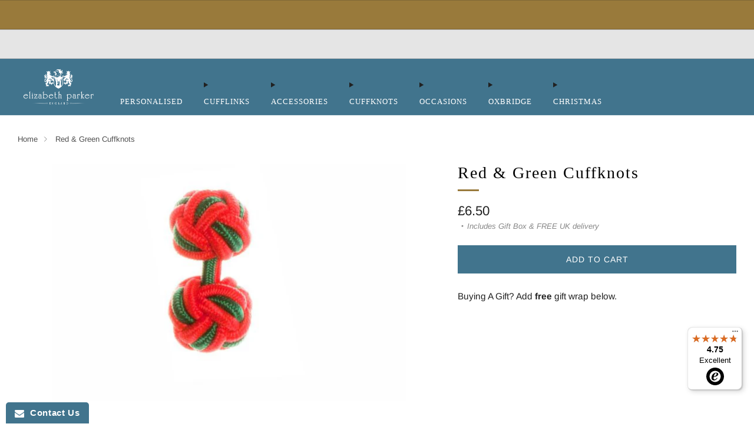

--- FILE ---
content_type: text/css
request_url: https://www.elizabethparker.co.uk/cdn/shop/t/105/assets/base.css?v=16389800177433784311762729709
body_size: 12239
content:
@charset "UTF-8";html{box-sizing:border-box}*,*:before,*:after{box-sizing:inherit}/*! normalize.css v7.0.0 | MIT License | github.com/necolas/normalize.css */html{line-height:1.15;-ms-text-size-adjust:100%;-webkit-text-size-adjust:100%}body{margin:0}article,aside,footer,header,nav,section{display:block}h1{font-size:2em;margin:.67em 0}figcaption,figure,main{display:block}figure{margin:1em 40px}hr{box-sizing:content-box;height:0;overflow:visible}pre{font-family:monospace,monospace;font-size:1em}a{background-color:transparent;-webkit-text-decoration-skip:objects}abbr[title]{border-bottom:none;text-decoration:underline;text-decoration:underline dotted}b,strong{font-weight:inherit}b,strong{font-weight:bolder}code,kbd,samp{font-family:monospace,monospace;font-size:1em}dfn{font-style:italic}mark{background-color:#ff0;color:#000}small{font-size:80%}sub,sup{font-size:75%;line-height:0;position:relative;vertical-align:baseline}sub{bottom:-.25em}sup{top:-.5em}audio,video{display:inline-block}audio:not([controls]){display:none;height:0}img{border-style:none}svg:not(:root){overflow:hidden}button,input,optgroup,select,textarea{font-family:sans-serif;font-size:100%;line-height:1.15;margin:0}button,input{overflow:visible}button,select{text-transform:none}button,html [type=button],[type=reset],[type=submit]{-webkit-appearance:button}button::-moz-focus-inner,[type=button]::-moz-focus-inner,[type=reset]::-moz-focus-inner,[type=submit]::-moz-focus-inner{border-style:none;padding:0}button:-moz-focusring,[type=button]:-moz-focusring,[type=reset]:-moz-focusring,[type=submit]:-moz-focusring{outline:1px dotted ButtonText}fieldset{padding:.35em .75em .625em}legend{box-sizing:border-box;color:inherit;display:table;max-width:100%;padding:0;white-space:normal}progress{display:inline-block;vertical-align:baseline}textarea{overflow:auto}[type=checkbox],[type=radio]{box-sizing:border-box;padding:0}[type=number]::-webkit-inner-spin-button,[type=number]::-webkit-outer-spin-button{height:auto}[type=search]{-webkit-appearance:textfield;outline-offset:-2px}[type=search]::-webkit-search-cancel-button,[type=search]::-webkit-search-decoration{-webkit-appearance:none}::-webkit-file-upload-button{-webkit-appearance:button;font:inherit}details,menu{display:block}summary{display:list-item}canvas{display:inline-block}template{display:none}[hidden]{display:none}body,h1,h2,h3,h4,h5,h6,blockquote,p,pre,dl,dd,ol,ul,figure,hr,fieldset,legend{margin:0;padding:0}li>ol,li>ul{margin-bottom:0}table{border-collapse:collapse;border-spacing:0}fieldset{min-width:0;border:0}address,h1,h2,h3,h4,h5,h6,blockquote,p,pre,dl,ol,ul,figure,hr,table,fieldset{margin-bottom:1rem}dd,ol,ul{margin-left:2rem}accordion-group{--speed: .3s;display:block}accordion-group details{border-bottom:1px solid var(--color--text-lightest)}accordion-group details[open]:not(.is-closing) summary-icon{transform:translateY(-50%) rotate(45deg)}accordion-group details[open]:not(.is-closing) details-content{transition:transform var(--speed) ease-in-out}accordion-group summary{display:block;position:relative;overflow:hidden;padding:1em 3em 1em 0;font-size:1em;color:var(--color--text);cursor:pointer}accordion-group summary::marker,accordion-group summary::-webkit-details-marker{display:none}accordion-group summary summary-icon{display:block;position:absolute;right:0;top:50%;width:2em;height:2em;text-align:center;line-height:2.25em;font-size:.75em;color:var(--color--text);transform:translateY(-50%) rotate(0);transition:transform var(--speed) ease-in-out}accordion-group details-content{box-sizing:border-box;display:block;position:relative;padding:.5em 0 2em;transition:transform var(--speed) ease-in-out}@media (prefers-reduced-motion: reduce){accordion-group details[open]:not(.is-closing) details-content{transition:none}details-content{transition:none}}[type=text],[type=password],[type=datetime],[type=datetime-local],[type=date],[type=month],[type=time],[type=week],[type=number],[type=email],[type=url],[type=search],[type=tel],[type=color],select,textarea{display:block;height:48px;line-height:22px;padding:12px;color:var(--color--text);vertical-align:middle;border:1px solid var(--color--text-lightest);border-radius:0;width:100%;margin-bottom:12px;cursor:pointer;background:var(--color--bg);font-family:var(--font--body);font-weight:var(--font--body-weight);font-style:var(--font--body-style);-webkit-transition:all .2s ease-in-out;-moz-transition:all .2s ease-in-out;transition:all .2s ease-in-out;-webkit-appearance:none;-moz-appearance:none;-ms-appearance:none;-o-appearance:none;appearance:none}[type=text]::-webkit-input-placeholder,[type=text]::-moz-placeholder,[type=text]:-ms-input-placeholder,[type=text]:-moz-placeholder,[type=text]:placeholder,[type=password]::-webkit-input-placeholder,[type=password]::-moz-placeholder,[type=password]:-ms-input-placeholder,[type=password]:-moz-placeholder,[type=password]:placeholder,[type=datetime]::-webkit-input-placeholder,[type=datetime]::-moz-placeholder,[type=datetime]:-ms-input-placeholder,[type=datetime]:-moz-placeholder,[type=datetime]:placeholder,[type=datetime-local]::-webkit-input-placeholder,[type=datetime-local]::-moz-placeholder,[type=datetime-local]:-ms-input-placeholder,[type=datetime-local]:-moz-placeholder,[type=datetime-local]:placeholder,[type=date]::-webkit-input-placeholder,[type=date]::-moz-placeholder,[type=date]:-ms-input-placeholder,[type=date]:-moz-placeholder,[type=date]:placeholder,[type=month]::-webkit-input-placeholder,[type=month]::-moz-placeholder,[type=month]:-ms-input-placeholder,[type=month]:-moz-placeholder,[type=month]:placeholder,[type=time]::-webkit-input-placeholder,[type=time]::-moz-placeholder,[type=time]:-ms-input-placeholder,[type=time]:-moz-placeholder,[type=time]:placeholder,[type=week]::-webkit-input-placeholder,[type=week]::-moz-placeholder,[type=week]:-ms-input-placeholder,[type=week]:-moz-placeholder,[type=week]:placeholder,[type=number]::-webkit-input-placeholder,[type=number]::-moz-placeholder,[type=number]:-ms-input-placeholder,[type=number]:-moz-placeholder,[type=number]:placeholder,[type=email]::-webkit-input-placeholder,[type=email]::-moz-placeholder,[type=email]:-ms-input-placeholder,[type=email]:-moz-placeholder,[type=email]:placeholder,[type=url]::-webkit-input-placeholder,[type=url]::-moz-placeholder,[type=url]:-ms-input-placeholder,[type=url]:-moz-placeholder,[type=url]:placeholder,[type=search]::-webkit-input-placeholder,[type=search]::-moz-placeholder,[type=search]:-ms-input-placeholder,[type=search]:-moz-placeholder,[type=search]:placeholder,[type=tel]::-webkit-input-placeholder,[type=tel]::-moz-placeholder,[type=tel]:-ms-input-placeholder,[type=tel]:-moz-placeholder,[type=tel]:placeholder,[type=color]::-webkit-input-placeholder,[type=color]::-moz-placeholder,[type=color]:-ms-input-placeholder,[type=color]:-moz-placeholder,[type=color]:placeholder,select::-webkit-input-placeholder,select::-moz-placeholder,select:-ms-input-placeholder,select:-moz-placeholder,select:placeholder,textarea::-webkit-input-placeholder,textarea::-moz-placeholder,textarea:-ms-input-placeholder,textarea:-moz-placeholder,textarea:placeholder{color:var(--color--text-light)}[type=text]:focus,[type=text]:active,[type=password]:focus,[type=password]:active,[type=datetime]:focus,[type=datetime]:active,[type=datetime-local]:focus,[type=datetime-local]:active,[type=date]:focus,[type=date]:active,[type=month]:focus,[type=month]:active,[type=time]:focus,[type=time]:active,[type=week]:focus,[type=week]:active,[type=number]:focus,[type=number]:active,[type=email]:focus,[type=email]:active,[type=url]:focus,[type=url]:active,[type=search]:focus,[type=search]:active,[type=tel]:focus,[type=tel]:active,[type=color]:focus,[type=color]:active,select:focus,select:active,textarea:focus,textarea:active{color:var(--color--text)}[type=text].error,[type=text].is-invalid,[type=text].input--error,[type=password].error,[type=password].is-invalid,[type=password].input--error,[type=datetime].error,[type=datetime].is-invalid,[type=datetime].input--error,[type=datetime-local].error,[type=datetime-local].is-invalid,[type=datetime-local].input--error,[type=date].error,[type=date].is-invalid,[type=date].input--error,[type=month].error,[type=month].is-invalid,[type=month].input--error,[type=time].error,[type=time].is-invalid,[type=time].input--error,[type=week].error,[type=week].is-invalid,[type=week].input--error,[type=number].error,[type=number].is-invalid,[type=number].input--error,[type=email].error,[type=email].is-invalid,[type=email].input--error,[type=url].error,[type=url].is-invalid,[type=url].input--error,[type=search].error,[type=search].is-invalid,[type=search].input--error,[type=tel].error,[type=tel].is-invalid,[type=tel].input--error,[type=color].error,[type=color].is-invalid,[type=color].input--error,select.error,select.is-invalid,select.input--error,textarea.error,textarea.is-invalid,textarea.input--error{border-color:#d12328;outline-color:#d12328}[type=text].success,[type=text].is-valid,[type=password].success,[type=password].is-valid,[type=datetime].success,[type=datetime].is-valid,[type=datetime-local].success,[type=datetime-local].is-valid,[type=date].success,[type=date].is-valid,[type=month].success,[type=month].is-valid,[type=time].success,[type=time].is-valid,[type=week].success,[type=week].is-valid,[type=number].success,[type=number].is-valid,[type=email].success,[type=email].is-valid,[type=url].success,[type=url].is-valid,[type=search].success,[type=search].is-valid,[type=tel].success,[type=tel].is-valid,[type=color].success,[type=color].is-valid,select.success,select.is-valid,textarea.success,textarea.is-valid{border-color:#00964d;outline-color:#00964d}[type=text][disabled],[type=text].is-disabled,[type=password][disabled],[type=password].is-disabled,[type=datetime][disabled],[type=datetime].is-disabled,[type=datetime-local][disabled],[type=datetime-local].is-disabled,[type=date][disabled],[type=date].is-disabled,[type=month][disabled],[type=month].is-disabled,[type=time][disabled],[type=time].is-disabled,[type=week][disabled],[type=week].is-disabled,[type=number][disabled],[type=number].is-disabled,[type=email][disabled],[type=email].is-disabled,[type=url][disabled],[type=url].is-disabled,[type=search][disabled],[type=search].is-disabled,[type=tel][disabled],[type=tel].is-disabled,[type=color][disabled],[type=color].is-disabled,select[disabled],select.is-disabled,textarea[disabled],textarea.is-disabled{cursor:not-allowed;opacity:.6}form{overflow:hidden;position:relative}[type=submit]{border:none;-webkit-appearance:none;-moz-appearance:none;-ms-appearance:none;-o-appearance:none;appearance:none}button[disabled]{opacity:.6;cursor:not-allowed}button[disabled]:hover{opacity:.6}textarea{max-width:100%;min-height:120px;line-height:1.5em;padding:10px;height:auto}fieldset{border:0;margin:6px 0;padding:0}label{font-size:1rem;line-height:1.7em}[type=checkbox]{-webkit-appearance:none;position:relative;top:4px;margin-right:3px;border:1px solid var(--color--text);background-color:var(--color--bg);width:18px;height:18px;font-size:18px;transition:background-color .3s ease-out,border .3s ease-out;cursor:pointer}[type=checkbox]:checked{background-color:var(--color--text)}[type=checkbox]:checked:after{content:"";position:absolute;top:-1px;left:-1px;width:1em;height:1.08em;background-position:center;background-repeat:no-repeat;background-image:url("data:image/svg+xml,%3Csvg width='10' height='8' viewBox='0 0 10 8' fill='none' xmlns='http://www.w3.org/2000/svg'%3E%3Cpath d='M1 3L4 6L9.00146 1' stroke='black' stroke-width='1.5'/%3E%3C/svg%3E");filter:Invert(var(--checkbox-check-invert))}[type=checkbox]:checked:hover{background-color:var(--color--text)}[type=checkbox]:hover{background-color:var(--color--text-lightest)}.checkbox-label{cursor:pointer}.selector-wrapper{position:relative;padding-top:6px;margin-top:9px;font-family:var(--font--body)}.selector-wrapper .icon--chevron{--color: var(--color--text-lighter);--size: 13px;position:absolute;top:24px;right:12px;pointer-events:none}.selector-wrapper label{color:var(--color--text);background:var(--color--bg);position:absolute;display:block;left:4px;top:0;padding:0 6px;font-size:.85em;line-height:1;border-radius:0;pointer-events:none}.selector-wrapper select{border-color:var(--color--text-lightest);background:var(--color--bg);-webkit-appearance:none;-moz-appearance:none;-ms-appearance:none;-o-appearance:none;appearance:none;padding:12px 30px 12px 12px;-webkit-transition:0s;-moz-transition:0s;transition:0s}.selector-wrapper select::-ms-expand{display:none}.selector-wrapper.selector-wrapper--standalone-labels{padding-top:0}.selector-wrapper.selector-wrapper--standalone-labels label{position:relative;top:auto;left:auto;display:block;font-size:var(--font--size-base);line-height:1.25;padding:0;margin-bottom:.5em;border-radius:0;pointer-events:initial}.selector-wrapper.selector-wrapper--standalone-labels .icon--chevron{top:auto;bottom:16px}localize-form{display:block}img{max-width:100%;height:auto;font-style:italic;vertical-align:middle;opacity:1;transform:scale(1);transition:opacity .25s ease-in-out}h1,.h1{font-size:calc(var(--font--size-h1) / var(--font--size-base) * 1rem);line-height:1.45}h2,.h2{font-size:calc(var(--font--size-h2) / var(--font--size-base) * 1rem);line-height:1.6}h3,.h3{font-size:calc(var(--font--size-h3) / var(--font--size-base) * 1rem);line-height:1.7}h4,.h4{font-size:calc(var(--font--size-h4) / var(--font--size-base) * 1rem);line-height:1.8}h5,.h5{font-size:calc(var(--font--size-h5) / var(--font--size-base) * 1rem);line-height:1.9}h6,.h6{font-size:calc(var(--font--size-h6) / var(--font--size-base) * 1rem);line-height:1.9}@media (max-width: 47.9275em){h1,.h1{font-size:calc(var(--font--size-h2) / var(--font--size-base) * 1rem);line-height:1.6}h2,.h2{font-size:calc(var(--font--size-h3) / var(--font--size-base) * 1rem);line-height:1.7}h3,.h3{font-size:calc(var(--font--size-h4) / var(--font--size-base) * 1rem);line-height:1.8}h4,.h4{font-size:calc(var(--font--size-h5) / var(--font--size-base) * 1.05rem);line-height:1.9}h5,.h5{font-size:calc(var(--font--size-h6) / var(--font--size-base) * 1.02rem);line-height:1.9}h6,.h6{font-size:calc(var(--font--size-h6) / var(--font--size-base) * 1rem);line-height:1.9}}.f-family--body{font-family:var(--font--body);font-weight:var(--font--body-weight);font-style:var(--font--body-style);letter-spacing:normal}.f-family--heading{font-family:var(--font--title);font-weight:var(--font--title-weight);font-style:var(--font--title-style)}.f-space--0{letter-spacing:0px}.f-space--1{letter-spacing:1px}.f-space--2{letter-spacing:2px}.f-space--3{letter-spacing:3px}.f-caps--false{text-transform:none}.f-caps--true{text-transform:uppercase}.theme-spinner{opacity:.7;width:40%;height:40%;max-height:50px;max-width:50px;margin:auto;position:absolute;top:0;left:0;bottom:0;right:0;z-index:1}.theme-spinner__border{box-sizing:border-box;display:block;position:absolute;width:100%;height:100%;border:3px solid #fff;border-radius:50%;animation:spinner-ring-spin 1.2s cubic-bezier(.5,0,.5,1) infinite;border-color:#fff transparent transparent transparent}.theme-spinner--small{width:25%;height:25%}.theme-spinner--small .theme-spinner__border{border:2px solid #fff}.theme-spinner--color-text .theme-spinner__border{border-color:var(--color--text) transparent transparent transparent}.theme-spinner div:nth-child(1){animation-delay:-.45s}.theme-spinner div:nth-child(2){animation-delay:-.3s}.theme-spinner div:nth-child(3){animation-delay:-.15s}@keyframes spinner-ring-spin{0%{transform:rotate(0)}to{transform:rotate(360deg)}}.placeholder-svg__wrapper{position:absolute;left:0;top:0;height:100%;width:100%}.placeholder-svg{display:block;background:#c4c4c4;fill:#848484;width:100%;height:100%;max-width:100%;max-height:100%}.placeholder-svg--light,.product-card__img.product-card__img.placeholder-svg{background:#e4e4e4;fill:#848484}.placeholder-noblocks{text-align:center;margin:60px 24px}.o-layout{display:block;padding:0;list-style:none;margin:0 0 0 -30px;font-size:0}.o-layout__item{box-sizing:border-box;display:inline-block;vertical-align:top;padding-left:30px;font-size:var(--font--size-base);font-size:1rem}.o-layout--tiny{margin-left:-8px}.o-layout--tiny>.o-layout__item{padding-left:8px}.o-layout--small{margin-left:-15px}.o-layout--small>.o-layout__item{padding-left:15px}@media (max-width: 47.9275em){.o-layout--small\@tab-down{margin-left:-15px}.o-layout--small\@tab-down>.o-layout__item{padding-left:15px}}.o-layout--large{margin-left:-60px}.o-layout--large>.o-layout__item{padding-left:60px}.o-layout--huge{margin-left:-120px}.o-layout--huge>.o-layout__item{padding-left:120px}.o-layout--flush{margin-left:0}.o-layout--flush>.o-layout__item{padding-left:0}.o-layout--middle>.o-layout__item{vertical-align:middle}.o-layout--bottom>.o-layout__item{vertical-align:bottom}.o-layout--center{text-align:center}.o-layout--center>.o-layout__item{text-align:left}.o-layout--right{text-align:right}.o-layout--right>.o-layout__item{text-align:left}.o-layout--reverse{direction:rtl}.o-layout--reverse>.o-layout__item{direction:ltr;text-align:left}.o-list-bare{list-style:none;margin-left:0}.o-list-inline{margin-left:0;list-style:none}.o-list-inline__item{display:inline-block}.o-list-inline--delimited{font-size:0}.o-list-inline--delimited>.o-list-inline__item{font-size:var(--font--size-base);font-size:1rem}.o-list-inline--delimited>.o-list-inline__item+.o-list-inline__item:before{content:"\a0\a0/\a0"}.o-ratio{position:relative;display:block;overflow:hidden}.o-ratio:before{content:"";display:block;width:100%;padding-bottom:100%}.o-ratio--custom:before,.o-ratio--natural:before{padding-bottom:0}.o-ratio--4\:1:before{padding-bottom:25%}.o-ratio--32\:9:before{padding-bottom:28.125%}.o-ratio--3\:1:before{padding-bottom:33.33%}.o-ratio--5\:2:before{padding-bottom:40%}.o-ratio--16\:9:before{padding-bottom:56.25%}.o-ratio--4\:3:before{padding-bottom:75%}.o-ratio--1\:1:before{padding-bottom:100%}.o-ratio--3\:4:before{padding-bottom:133.33%}.o-ratio--2\:3:before{padding-bottom:150%}@media screen and (max-width: 767px){.o-ratio--4\:1\@mob:before{padding-bottom:25%}.o-ratio--32\:9\@mob:before{padding-bottom:28.125%}.o-ratio--3\:1\@mob:before{padding-bottom:33.33%}.o-ratio--5\:2\@mob:before{padding-bottom:40%}.o-ratio--16\:9\@mob:before{padding-bottom:56.25%}.o-ratio--4\:3\@mob:before{padding-bottom:75%}.o-ratio--1\:1\@mob:before{padding-bottom:100%}.o-ratio--3\:4\@mob:before{padding-bottom:133.33%}.o-ratio--2\:3\@mob:before{padding-bottom:150%}}.o-ratio--circle.o-ratio--circle.o-ratio--circle{border-radius:50%;-webkit-backface-visibility:hidden;-webkit-transform:translate3d(0,0,0)}.o-ratio--circle.o-ratio--circle.o-ratio--circle:before{padding-bottom:100%}.o-ratio--bg-grey{background-color:#f0f0f0}.o-ratio--bg-product{background-color:var(--color--product-bg)}.o-ratio__content{position:absolute;top:0;bottom:0;left:0;height:100%;width:100%}image-skeleton{--color: var(--color--text-bg);display:block;position:absolute;top:0;left:0;width:100%;height:100%;z-index:-1;opacity:1;overflow:hidden;animation:skeleton-bounce 2s ease-in-out infinite;z-index:auto}image-skeleton[loaded]{opacity:0;transition:opacity .35s ease-in-out;animation:none}image-skeleton[loaded]+img{opacity:1;transition:opacity .25s ease-in-out}image-skeleton svg{position:absolute;top:0;left:0;object-fit:contain;width:100%;height:100%}image-skeleton rect{fill:var(--color)}.no-js image-skeleton{display:none}.no-js image-skeleton+img{opacity:1}image-skeleton+img{opacity:0;transition:opacity .25s ease-in-out}.skeleton-image{background-color:var(--color--text-lightest);width:100%;opacity:.5;animation:skeleton-bounce 2s ease-in-out infinite;border-radius:.5em}.skeleton-image:before{content:"";display:block;width:100%}.skeleton-image--16\:9:before{padding-bottom:56.25%}.skeleton-image--4\:3:before{padding-bottom:75%}.skeleton-image--1\:1:before{padding-bottom:100%}.skeleton-image--3\:4:before{padding-bottom:133.33%}.skeleton-image--2\:3:before{padding-bottom:150%}.skeleton-text{display:inline-block;width:100%;background-color:var(--color--text-lightest);opacity:.5;height:1em;animation:skeleton-bounce 2s ease-in-out infinite;border-radius:.5em}.skeleton-text--inline{display:inline-block;margin-bottom:0}.skeleton-text--inverse{background-color:var(--color--bg-light)}.skeleton-text--small{height:.75em;border-radius:.25em}.skeleton-text--1\/2{width:50%}.skeleton-text--1\/3{width:33.33333%}.skeleton-text--1\/4{width:25%}.skeleton-button{display:inline-block;vertical-align:middle;text-align:center;width:100%;margin:0;height:auto;line-height:30px;padding:9px 30px;background-color:var(--color--text-lightest);opacity:.5;animation:skeleton-bounce 2s ease-in-out infinite;border-radius:.5em}@keyframes skeleton-bounce{0%{opacity:1}25%{opacity:.75}75%{opacity:.75}to{opacity:1}}html,body{font-family:var(--font--body);font-weight:var(--font--body-weight);font-style:var(--font--body-style)}html{min-height:100%;font-size:calc(var(--font--size-base) / 16 * 1em);line-height:calc(var(--font--line-base) / var(--font--size-base))}body{position:relative;background:var(--color--bg);color:var(--color--text)}body:before{content:"";width:100%;height:100%;position:absolute;top:-3px;left:0;background:#0d0d0d;opacity:0;visibility:hidden;-webkit-transition:all .2s ease-in-out;-moz-transition:all .2s ease-in-out;transition:all .2s ease-in-out}body.js-overlay-active:before{visibility:visible;opacity:.6}.page-container{width:100%}.main{min-height:180px}a{text-decoration:none;-webkit-transition:opacity .2s ease-in-out;-moz-transition:opacity .2s ease-in-out;transition:opacity .2s ease-in-out}@media (hover: hover){a:hover{opacity:.7;text-decoration:none}}iframe{width:100%}h1,h2,h3,h4,h5,h6,.h1,.h2,.h3,.h4,.h5,.h6{color:var(--color--headings);font-family:var(--font--title);font-weight:var(--font--title-weight);font-style:var(--font--title-style);letter-spacing:var(--font--title-space);text-transform:var(--font--title-transform)}a{color:var(--color--text)}.no-js .js{display:none}.c-btn,.btn{position:relative;display:inline-flex;align-items:center;justify-content:center;font:inherit;text-align:center;margin:0;cursor:pointer;font-family:var(--font--button);letter-spacing:var(--font--button-space);text-transform:var(--font--button-transform);transition:opacity .2s ease-in-out;color:var(--color--btn);font-size:calc(var(--font--button-size) / var(--font--size-base) * 1rem);font-weight:var(--font--button-weight);font-style:var(--font--button-style);height:auto;line-height:30px;padding:9px 30px;min-width:84px;border:0 none;border-radius:0;-webkit-transition:all .2s ease-out;-moz-transition:all .2s ease-out;transition:all .2s ease-out}@media (hover: hover){.c-btn,.c-btn:hover,.c-btn:active,.c-btn:focus,.btn,.btn:hover,.btn:active,.btn:focus{opacity:1;text-decoration:none}}@media (max-width: 47.9275em){.c-btn,.btn{font-size:var(--font--button-mobile-size)}}.c-btn--primary{background-color:var(--button-background-color, var(--color--brand))}@media (hover: hover){.c-btn--primary:hover:not([disabled]),.c-btn--primary:focus:not([disabled]){background-color:var(--button-hover-background-color, var(--color--brand-dark))}}.c-btn--accent{background-color:var(--button-background-color, var(--color--accent));color:var(--button-color, rgb(13, 13, 13))}@media (hover: hover){.c-btn--accent:hover:not([disabled]),.c-btn--accent:focus:not([disabled]){background-color:var(--button-hover-background-color, var(--color--accent-dark))}}.c-btn--hollow,a.c-btn--hollow{background-color:transparent;color:var(--button-color, var(--color--text));box-shadow:inset 0 0 0 1px var(--button-color, var(--color--text));margin-bottom:1px}@media (hover: hover){.c-btn--hollow:hover,.c-btn--hollow:hover:not([disabled]),a.c-btn--hollow:hover,a.c-btn--hollow:hover:not([disabled]){background-color:var(--button-hover-background-color, var(--color--text));color:var(--button-hover-color, var(--color--bg))}}.c-btn--mono,.c-btn--solid{background-color:var(--button-background-color, rgb(255, 255, 255));color:var(--button-color, rgb(13, 13, 13))}@media (hover: hover){.c-btn--mono:hover,.c-btn--solid:hover{background-color:var(--button-hover-background-color, rgb(255, 255, 255));color:var(--button-hover-color, rgb(13, 13, 13))}}.c-btn--grey,.c-btn--dark,.btn{background-color:var(--button-background-color, #222);color:var(--button-color, rgb(255, 255, 255))}@media (hover: hover){.c-btn--grey:hover,.c-btn--grey:focus,.c-btn--dark:hover,.c-btn--dark:focus,.btn:hover,.btn:focus{background-color:var(--button-hover-background-color, rgb(13, 13, 13))}}.c-btn--light{box-shadow:none;background-color:var(--button-background-color, #f0f0f0);color:var(--button-color, rgb(13, 13, 13))}@media (hover: hover){.c-btn--light:hover,.c-btn--light:focus{background-color:var(--button-hover-background-color, #e4e4e4)}}.c-btn--white{background-color:var(--button-background-color, rgb(255, 255, 255));color:var(--button-color, rgb(13, 13, 13))}@media (hover: hover){.c-btn--white:hover,.c-btn--white:focus{background-color:var(--button-hover-background-color, #f0f0f0)}}.c-btn--hollow.c-btn--dark{color:var(--button-color, rgb(13, 13, 13));box-shadow:inset 0 0 0 1px var(--button-color, rgb(13, 13, 13))}@media (hover: hover){.c-btn--hollow.c-btn--dark:hover:not([disabled]){background-color:var(--button-hover-background-color, rgb(13, 13, 13));color:var(--button-hover-color, rgb(255, 255, 255))}}.c-btn--hollow.c-btn--white{color:var(--button-color, rgb(255, 255, 255));box-shadow:inset 0 0 0 1px var(--button-color, rgb(255, 255, 255))}@media (hover: hover){.c-btn--hollow.c-btn--white:hover:not([disabled]){background-color:var(--button-hover-background-color, rgb(255, 255, 255));color:var(--button-hover-color, rgb(13, 13, 13))}}.c-btn--hollow.disabled{box-shadow:none;background-color:var(--button-background-color, #f0f0f0);color:var(--button-color, rgb(13, 13, 13))}.c-btn--small{font-size:.8rem;padding:6px 18px}.c-btn--big{padding:12px 30px;font-size:1.2rem}.c-btn--bigger{padding:18px 30px;font-size:1.4rem}.c-btn--biggest{padding:24px 30px;font-size:1.65rem}.c-btn--wide{width:300px;max-width:100%}.c-btn--full{width:100%}@media (max-width: 47.9275em){.c-btn--small\@mobile{font-size:.7rem;padding:3px 6px}}.c-btn--right{float:right}.c-btn--center{margin:0 auto;display:block}.c-btn--play.c-btn--play{display:inline-flex;justify-content:center;align-items:center;width:60px;height:60px;min-width:unset;line-height:0;padding:0;font-size:60px;border-radius:50%}.c-btn--play.c-btn--play:hover{-ms-transform:scale(1.05);-webkit-transform:scale(1.05);transform:scale(1.05)}.c-btn--no-hover{cursor:default}.c-btn--no-hover.c-btn--light:hover{background-color:var(--button-hover-background-color, #e4e4e4)}.c-btn--no-border{border:0 none}.c-btn--plain{color:var(--button-color, var(--color--text));background-color:transparent;border:0 none;padding:0}.dynamic-button{position:relative;z-index:0;min-height:48px}.dynamic-button .shopify-payment-button{position:relative;z-index:1}.dynamic-button__placeholder{position:absolute;top:0;left:0;width:100%;height:100%}shopify-accelerated-checkout{--shopify-accelerated-checkout-button-block-size: 48px;--shopify-accelerated-checkout-skeleton-background-color: $color--text-lightest}shopify-accelerated-checkout-cart{--shopify-accelerated-checkout-button-block-size: 48px;--shopify-accelerated-checkout-button-border-radius: 0px;--shopify-accelerated-checkout-inline-alignment: center;--shopify-accelerated-checkout-row-gap: 12px;--shopify-accelerated-checkout-skeleton-background-color: $color--text-lightest}.container{padding:0 30px;width:100%;margin:0 auto;max-width:2200px}@media (max-width: 61.24em){.container{padding:0 18px}}.container--full{max-width:100%}.container--xlarge{max-width:1600px}.container--large{max-width:1400px}.container--medium{max-width:1200px}.container--small{max-width:980px}.container--tiny{max-width:740px}@media (max-width: 67.49em){.container--tiny\@desk{max-width:740px}}@media (max-width: 61.24em){.container--tiny\@tab{max-width:740px}}.container--p-0{padding:0}.container--p-top.container--p-top{padding-top:60px}@media (max-width: 61.24em){.container--p-top.container--p-top{padding-top:30px}}@media (max-width: 34.99em){.container--p-top.container--p-top{padding-top:18px}}.container--p-large{padding:0 60px}@media (max-width: 61.24em){.container--p-large{padding:0 30px}}@media (max-width: 34.99em){.container--p-large{padding:0 18px}}@media (max-width: 47.9275em){.container--mob-0{padding:0}}@media (max-width: 61.24em){.container--tab-0{padding:0}}@media (min-width: 47.9375em){.container--desk-0{padding:0}}.icons-list{display:flex;flex-wrap:wrap;justify-content:center;list-style:none;margin:12px 0 0;gap:6px}.icons-list .icons-list__item{display:inline-flex;align-items:center;flex:0 0 auto}.icon{--stroke-width: 1px;position:relative;--color: currentColor;--size: 1em;display:inline-block;width:var(--size);height:var(--size)}.icon:not(.icon--custom) svg{display:block;fill:var(--color)}.icon.icon--custom svg{width:var(--size);height:var(--size)}.icon.icon--theme svg{fill:none;stroke:var(--color);stroke-width:var(--stroke-width, 1px)}.icon.icon--theme svg .fill{fill:var(--color);stroke:none}.icon.icon--theme.icon--delete svg{stroke-width:.75px}.icon.icon--selection:not(.icon--custom) svg>*,.icon.icon--selection:not(.icon--custom) svg g>*{stroke:var(--color, currentColor)}.icon.icon--separator svg{fill:var(--color)}.icon.icon--separator svg .stroke{fill:none;stroke:var(--color)}.icon.icon--stroke svg{fill:none;stroke:var(--color);stroke-width:var(--stroke-width, 1px)}.icon.icon--down svg{transform:rotate(90deg)}.icon.icon--left svg{transform:rotate(180deg)}.icon.icon--up svg{transform:rotate(270deg)}.icon.icon--3d-badge,.icon.icon--video-badge{--color: rgb(13, 13, 13);--size: 1.5rem;background-color:#fff;border:1px solid #e4e4e4}.icon.icon--3d-badge svg,.icon.icon--video-badge svg{opacity:.6}.icon.icon--video-badge svg{transform:scale3d(1.25,1.25,1.25)}.label{background-color:var(--background-color);color:var(--text-color);padding:2px 10px}@media (max-width: 47.9275em){.label{padding:1px 8px}}.label__text{font-family:var(--font--button);letter-spacing:var(--font--button-space);text-transform:var(--font--button-transform);font-size:calc(var(--font--button-size) / var(--font--size-base) * .8rem);font-weight:var(--font--button-weight);font-style:var(--font--button-style);margin:0}.label--brand{background-color:var(--color--label-brand)}.label--brand .label__text{color:var(--color--btn)}.label--light{background-color:#e4e4e4}.label--light .label__text{color:#0d0d0d}.label--sold_out{background-color:var(--color--label-sold_out)}.label--sold_out .label__text{color:var(--color--text-label-sold_out)}.label--discount{background-color:var(--color--label-discount)}.label--discount .label__text{color:var(--color--text-label-discount)}.label--new{background-color:var(--color--label-new)}.label--new .label__text{color:var(--color--text-label-new)}.label--custom_1{background-color:var(--color--label-custom1)}.label--custom_1 .label__text{color:var(--color--text-label-custom_one)}.label--custom_2{background-color:var(--color--label-custom2)}.label--custom_2 .label__text{color:var(--color--text-label-custom_two)}.product-single__label{position:relative;margin-left:18px;width:fit-content}@media (max-width: 47.9275em){.product-single__label{top:1px}}.search-grid-item__label{position:absolute;top:12px;right:-6px;margin:calc(var(--radius-container) / 10 * 3 + 2px)}.search-grid-item__label--position_left{right:auto;left:-6px}lazy-video{display:block;position:relative}lazy-video .theme-spinner{pointer-events:none}lazy-video[loaded] .theme-spinner{display:none}.link{font-family:var(--font--button);letter-spacing:var(--font--button-space);text-transform:var(--font--button-transform);font-size:calc(var(--font--button-size) / var(--font--size-base) * 1rem);font-weight:var(--font--button-weight);font-style:var(--font--button-style);color:var(--color--text);position:relative}@media (max-width: 47.9275em){.link{font-size:var(--font--button-mobile-size)}}.link .icon--chevron{--size: .9em;margin-left:.75em;height:.8em}.link--underline{text-decoration:underline}.link--underline:hover{text-decoration:none;opacity:.7}.link-body{line-height:1;text-decoration:underline}.link-body:hover{text-decoration:underline}.link--arrow{line-height:1}.link--arrow-left .icon--chevron{margin-left:0;margin-right:.75em}.link--arrow-down .icon--chevron{margin-left:.4em}.link--plus{line-height:1}.link--plus .icon--chevron{margin-left:.5em}.modal{--width: 480px;--color: var(--color--text);--background-color: var(--color--bg);--opening-speed: .35s;--closing-speed: .2s;--close-button-size: 54px;--close-button-font-size: 24px}.modal{display:flex}.modal[aria-hidden=true]{display:none}.modal .modal__overlay,.modal .modal__close{display:block}.modal.is-inside-modal .is-hidden-in-drawer{display:none!important}.modal--light{--color: rgb(255, 255, 255)}.modal--dark{--color: rgb(13, 13, 13)}.modal,.modal__overlay{position:fixed;top:0;right:0;bottom:0;left:0}.modal__overlay{display:none;opacity:1;background-color:#0b0b0b66}.is-opening .modal__overlay{animation:var(--opening-speed) cubic-bezier(.3,-.1,.25,1) both fade-in}.is-closing .modal__overlay{animation:var(--closing-speed) cubic-bezier(.3,-.1,.25,1) reverse both fade-in}.modal .modal__wrapper{position:absolute;top:0;left:0;width:var(--width);max-width:calc(100% - 24px);height:100%;overflow:hidden;color:var(--color);background-color:var(--background-color);transform:translateZ(0)}.is-opening .modal__wrapper{animation:var(--opening-speed) cubic-bezier(.3,-.1,.25,1) both slide-in-left}.is-closing .modal__wrapper{animation:var(--closing-speed) cubic-bezier(.3,-.1,.25,1) reverse both slide-in-left}.modal--right .modal__wrapper{right:0;left:auto}.modal--top .modal__wrapper{--width: 100%;max-width:100%;max-height:480px}.modal--right.is-opening .modal__wrapper{animation:var(--opening-speed) cubic-bezier(.3,-.1,.25,1) both slide-in-right}.modal--right.is-closing .modal__wrapper{animation:var(--closing-speed) cubic-bezier(.3,-.1,.25,1) reverse both slide-in-right}.modal--top.is-opening .modal__wrapper{animation:var(--opening-speed) cubic-bezier(.3,-.1,.25,1) both slide-in-top}.modal--top.is-closing .modal__wrapper{animation:var(--closing-speed) cubic-bezier(.3,-.1,.25,1) reverse both slide-in-top}.modal__content{overflow-y:scroll;height:100%}.modal__close{display:none;position:absolute;right:0;top:0;cursor:pointer;background:transparent;border:0;-webkit-appearance:none;appearance:none;box-shadow:none;touch-action:manipulation;width:var(--close-button-size);height:var(--close-button-size);line-height:var(--close-button-font-size);font-size:var(--close-button-font-size);text-decoration:none;padding:calc((var(--close-button-size) - var(--close-button-font-size)) / 2);font-style:normal;text-align:center;color:var(--color);z-index:5;transform:translateZ(1000px)}.modal__close::-moz-focus-inner{padding:0;border:0}.modal__close--left{left:0;right:auto}@media (prefers-reduced-motion){.modal.is-closing .modal__overlay,.modal.is-closing .modal__wrapper,.modal.is-opening .modal__overlay,.modal.is-opening .modal__wrapper{animation:none}}@keyframes fade-in{0%{opacity:0}}@keyframes slide-in-left{0%{transform:translate(calc(var(--width) * -1))}}@keyframes slide-in-right{0%{transform:translate(var(--width))}}@keyframes slide-in-top{0%{transform:translateY(-100%)}}.popup{--width: 480px;--color: var(--color--text);--background-color: var(--color--bg);--margin-top: auto;--margin-right: auto;--margin-bottom: auto;--margin-left: auto;--opening-speed: .35s;--closing-speed: .2s;--close-button-size: 54px;--close-button-font-size: 24px}.popup{display:block;pointer-events:none}.popup[aria-hidden=true]{display:none}.popup--right{--margin-right: 0px}@media (min-width: 35em){.popup--right{--margin-right: 36px}}.popup--left{--margin-left: 0px}@media (min-width: 35em){.popup--left{--margin-left: 36px}}.popup--top{--margin-top: 0px}@media (min-width: 35em){.popup--top{--margin-top: 24px}}.popup--bottom{--margin-bottom: 0px}@media (min-width: 35em){.popup--bottom{--margin-bottom: 24px}}.popup--full{--width: 680px;--close-button-size: 66px;--margin-top: 24px;--margin-bottom: 24px}.popup--video{--width: calc(100% - 32px) }.popup--video video-player{width:100%}.popup--video video-player .v-video{aspect-ratio:revert;width:100%;height:100%}.popup--video .popup__content{max-width:990px}.popup--video .popup__close{background-color:var(--background-color)}.popup,.popup__overlay{position:fixed;top:0;right:0;bottom:0;left:0}.popup__overlay{opacity:1;background-color:#0b0b0b66;pointer-events:all}.is-opening .popup__overlay{animation:var(--opening-speed) cubic-bezier(.3,-.1,.25,1) both popup-fade-in}.is-closing .popup__overlay{animation:var(--closing-speed) cubic-bezier(.3,-.1,.25,1) reverse both popup-fade-in}.popup__wrapper{display:flex;position:absolute;top:0;left:0;width:100%;height:100%;pointer-events:none;overflow:auto}.popup--full .popup__wrapper{display:inline-block;vertical-align:middle}.popup__content{position:relative;width:100%;max-width:100%;color:var(--color);background-color:var(--background-color);transform:translateZ(0);margin-top:var(--margin-top);margin-right:var(--margin-right);margin-bottom:var(--margin-bottom);margin-left:var(--margin-left);pointer-events:all;box-shadow:var(--color--drop-shadow) 0 3px 18px 0}@media (min-width: 35em){.popup__content{width:var(--width)}}.is-opening .popup__content{animation:var(--opening-speed) cubic-bezier(.3,-.1,.25,1) both popup-slide-in,var(--opening-speed) cubic-bezier(.3,-.1,.25,1) both popup-fade-in}.is-closing .popup__content{animation:var(--closing-speed) cubic-bezier(.3,-.1,.25,1) reverse both popup-slide-in,var(--closing-speed) cubic-bezier(.3,-.1,.25,1) reverse both popup-fade-in}.popup--top.is-opening .popup__content{animation:var(--opening-speed) cubic-bezier(.3,-.1,.25,1) both popup-slide-in-top,var(--opening-speed) cubic-bezier(.3,-.1,.25,1) both popup-fade-in}.popup--top.is-closing .popup__content{animation:var(--closing-speed) cubic-bezier(.3,-.1,.25,1) reverse both popup-slide-in-top,var(--closing-speed) cubic-bezier(.3,-.1,.25,1) reverse both popup-fade-in}.popup--bottom.is-opening .popup__content{animation:var(--opening-speed) cubic-bezier(.3,-.1,.25,1) both popup-slide-in-bottom,var(--opening-speed) cubic-bezier(.3,-.1,.25,1) both popup-fade-in}.popup--bottom.is-closing .popup__content{animation:var(--closing-speed) cubic-bezier(.3,-.1,.25,1) reverse both popup-slide-in-bottom,var(--closing-speed) cubic-bezier(.3,-.1,.25,1) reverse both popup-fade-in}@media (min-width: 35em){.popup--right.is-opening .popup__content{animation:var(--opening-speed) cubic-bezier(.3,-.1,.25,1) both popup-slide-in-right,var(--opening-speed) cubic-bezier(.3,-.1,.25,1) both popup-fade-in}.popup--right.is-closing .popup__content{animation:var(--closing-speed) cubic-bezier(.3,-.1,.25,1) reverse both popup-slide-in-right,var(--closing-speed) cubic-bezier(.3,-.1,.25,1) reverse both popup-fade-in}.popup--left.is-opening .popup__content{animation:var(--opening-speed) cubic-bezier(.3,-.1,.25,1) both popup-slide-in-left,var(--opening-speed) cubic-bezier(.3,-.1,.25,1) both popup-fade-in}.popup--left.is-closing .popup__content{animation:var(--closing-speed) cubic-bezier(.3,-.1,.25,1) reverse both popup-slide-in-left,var(--closing-speed) cubic-bezier(.3,-.1,.25,1) reverse both popup-fade-in}}.popup__close{position:absolute;right:0;top:0;cursor:pointer;background:transparent;border:0;-webkit-appearance:none;appearance:none;display:block;box-shadow:none;touch-action:manipulation;width:var(--close-button-size);height:var(--close-button-size);line-height:var(--close-button-font-size);font-size:var(--close-button-font-size);text-decoration:none;padding:calc((var(--close-button-size) - var(--close-button-font-size)) / 2);font-style:normal;text-align:center;color:var(--color);pointer-events:all;z-index:5;transform:translateZ(1000px)}.popup__close::-moz-focus-inner{padding:0;border:0}@media (prefers-reduced-motion){.popup.is-closing .popup__overlay,.popup.is-closing .popup__content,.popup.is-opening .popup__overlay,.popup.is-opening .popup__content{animation:none}}@keyframes popup-fade-in{0%{opacity:0}}@keyframes popup-slide-in{0%{transform:translateY(-48px)}}@keyframes popup-slide-in-bottom{0%{transform:translateY(calc(100% + var(--margin-bottom)))}}@keyframes popup-slide-in-top{0%{transform:translateY(calc((100% + var(--margin-top)) * -1))}}@keyframes popup-slide-in-right{0%{transform:translate(calc(100% + var(--margin-right)))}}@keyframes popup-slide-in-left{0%{transform:translate(calc((100% + var(--margin-right)) * -1))}}.product-card{display:block;margin-bottom:36px;position:relative}.product-card__label__items{position:absolute;display:flex;flex-direction:column;z-index:3;top:9px;right:-6px;margin-bottom:0;text-align:right;align-items:flex-end}@media (max-width: 47.9275em){.product-card__label__items{top:6px}}.product-card__label__items--inline{flex-direction:row;flex-wrap:wrap}.product-card__label__items--left{right:auto;left:-6px;align-items:flex-start;text-align:left}.product-card__label__items--inline-right{flex-direction:row-reverse}.product-card__label{width:fit-content;margin-bottom:4px}@media (max-width: 47.9275em){.product-card__label{margin-bottom:3px}}quantity-input{display:inline-flex;border:1px solid var(--color--text-lightest)}quantity-input input[type=number],quantity-input button{text-align:center;border:0;margin:0;padding:0;color:var(--color--text);position:relative;display:inline-block;line-height:1;font-size:.9rem;height:2rem;width:2rem;touch-action:manipulation}quantity-input input[type=number]{background:transparent;cursor:text;border-left:1px solid var(--color--text-lightest);border-right:1px solid var(--color--text-lightest);width:2.5rem}quantity-input button{position:relative;cursor:pointer;background:transparent;padding:0;-webkit-appearance:none;-moz-appearance:none;-ms-appearance:none;-o-appearance:none;appearance:none}quantity-input button:after{content:"";display:block;position:absolute;width:100%;height:100%;top:0;left:0}quantity-input input[type=number]::-webkit-outer-spin-button,quantity-input input[type=number]::-webkit-inner-spin-button{-webkit-appearance:none;margin:0}quantity-input input[type=number]{padding:0;border-radius:0;-moz-appearance:textfield;-webkit-appearance:textfield;appearance:textfield}.no-js quantity-input button{display:none}.rte a:not(.link){text-decoration:underline}.rte h1,.rte h2,.rte h3,.rte h4,.rte h5,.rte h6{color:inherit;margin-top:1rem}.rte h1:first-child,.rte h2:first-child,.rte h3:first-child,.rte h4:first-child,.rte h5:first-child,.rte h6:first-child{margin-top:0}.rte>div{margin-bottom:1rem}.rte ul,.rte ol{list-style-position:inside;margin-left:.5rem}.rte li{margin-bottom:.4rem}.rte p:last-child{margin-bottom:0}.rte img,.rte .fluid-width-video-wrapper{margin:24px 0}.rte blockquote{font-size:calc(var(--font--size-h3) / var(--font--size-base) * 1rem);line-height:1.7;margin:36px -72px;border-left:3px solid var(--color--brand);padding-left:24px;font-style:italic;color:#666}.rte:after{content:""!important;display:block!important;clear:both!important}.rte--header{margin-bottom:0}.product-single__content-text.rte blockquote{margin-left:0;margin-right:0}@media (max-width: 61.24em){.rte blockquote{font-size:calc(var(--font--size-h4) / var(--font--size-base) * 1rem);line-height:1.6;margin:18px 0;padding-left:18px}.rte img,.rte .fluid-width-video-wrapper{margin:12px 0}}.section{margin-bottom:60px;position:relative}.section--mb-0{margin-bottom:0}.section--m-A0{margin:auto 0}.section-divider,.section-divider--top{border-top:1px solid var(--color--text-lightest)}.section-divider--bottom{border-bottom:1px solid var(--color--text-lightest)}.section-divider--p,.section-divider--top-p{padding-top:36px}@media (max-width: 47.9275em){.section-divider--p,.section-divider--top-p{padding-top:30px}}.section-divider--bottom-p{padding-bottom:36px}@media (max-width: 47.9275em){.section-divider--bottom-p{padding-bottom:30px}}.section--search,.section--has-bg{overflow:hidden}.section--padded,.section__content--padded{padding-top:var(--space-top);padding-bottom:var(--space-bottom)}@media (max-width: 47.9275em){.section--padded,.section__content--padded{padding-top:calc(var(--space-top) * .75);padding-bottom:calc(var(--space-bottom) * .75)}}.section{background-color:var(--background-color, transparent)}.section--pb-m.section--pb-m{margin-bottom:0;padding-bottom:30px}.section--pb-s.section--pb-s{margin-bottom:0;padding-bottom:24px}.section--pb-0.section--pb-0{margin-bottom:0;padding-bottom:0}.section--mb-m.section--mb-m{margin-bottom:30px}.section--mb-s.section--mb-s{margin-bottom:24px}.section--mb-0.section--mb-0{margin-bottom:0}.section--tb{border-top:1px solid var(--color--text-lightest)}.section--bb{border-bottom:1px solid var(--color--text-lightest)}.section--product-single{position:static}.section__bg{position:absolute;width:100%;height:100%;background:#f0f0f0;left:0;margin-top:80px;-webkit-transform:translate3d(0,0,0);transform:translateZ(0)}.section__bg--white{background:#fff}.section__bg--grey{background:#f0f0f0}.section__title{display:block;max-width:440px;margin:0 0 24px;position:relative}.section__title--center{margin:0 auto 24px;text-align:center}.section__title--mb-s{margin-bottom:12px}.section__title-text{position:relative;margin:0;color:var(--color-heading, var(--color--headings))}.section__title-desc{margin-top:12px;margin-bottom:0;color:var(--color-text, var(--color--text))}.section__title-desc a,.section__title-link{color:var(--color-text, var(--color--text))}.section__title-link:hover{text-decoration:none;opacity:.8}.section__link{margin-top:24px;line-height:24px}.section__link-link:not(.c-btn){color:var(--color-text, var(--color--text))}.section__link--center{text-align:center}.section__link--mt0{margin-top:0}@media (min-width: 47.9375em){.section__link--mt0\@desk{margin-top:0}}@media (max-width: 47.9275em){.section__link--mt0\@mob{margin-top:0}}.section__link--mt{margin-top:18px}.section--content-light .section__link-link,.section--content-default-light .section__link-link{--color-text: rgb(255, 255, 255)}.section--main-blog,.section--article.article--no-img,.section--page,.section--faq,.section--search,.section--list-collections,.section--404,.section--account{margin-top:30px}@media (max-width: 47.9275em){.section--main-blog,.section--article.article--no-img,.section--page,.section--faq,.section--search,.section--list-collections,.section--404,.section--account{margin-top:12px}}.section--search{overflow:visible}.section--list-collections{margin-bottom:24px}@media (min-width: 47.9375em){.section--mb-s--desk{margin-bottom:24px}}@media (max-width: 47.9275em){.section{margin-bottom:42px}.section--mb-s,.section--mb-s--mob{margin-bottom:6px}.section--mb-reset--mob{margin-bottom:42px}.section--list-collections{margin-bottom:6px}}.skip-to-content-link{background:#fff;display:block;left:0;padding:24px;z-index:12;line-height:1;position:absolute;border:1px solid #bbb;transform:translateY(-300%);-webkit-transition:0s;-moz-transition:0s;transition:0s}.skip-to-content-link:focus{transform:translateY(0)}body[data-heading-border=true] .section__title-text,body[data-heading-border=true] .collection-list__content-heading,body[data-heading-border=true] .product-popup__label-title,body[data-heading-border=true] .promo-pop__title-text,body[data-heading-border=true] .cart-recommendations__title:not(.cart-recommendations__title--plain){padding-bottom:calc(9px + var(--font--title-border-size))}body[data-heading-border=true] .image-grid__title{padding-bottom:calc(6px + var(--font--title-border-size))}body[data-heading-border=true] .product-single__title{padding-bottom:calc(12px + var(--font--title-border-size))}body[data-heading-border=true] .section__title-text:after,body[data-heading-border=true] .collection-list__content-heading:after,body[data-heading-border=true] .map__item-wrap:after,body[data-heading-border=true] .image-grid__title:after,body[data-heading-border=true] .product-single__title:after,body[data-heading-border=true] .cart-draw__title:after,body[data-heading-border=true] .cart-notification__title:after,body[data-heading-border=true] .product-popup__label-title:after,body[data-heading-border=true] .promo-pop__title-text:after,body[data-heading-border=true] .cart-recommendations__title:not(.cart-recommendations__title--plain):after,body[data-heading-border=true] .quick-shop__title:after,body[data-heading-border=true] .collection-sidebar__main-title:after,body[data-heading-border=true] .store-availabilities-modal__product-title:after{content:"";width:36px;height:var(--font--title-border-size);background:var(--color--title-border);position:absolute;left:0;bottom:0}body[data-heading-border=true] .section__title--center .section__title-text:after,body[data-heading-border=true] .collection-list__content-heading:after,body[data-heading-border=true] .image-grid__item--text .image-grid__title:after,body[data-heading-border=true] .cart-notification__title:after,body[data-heading-border=true] .product-popup__label-title:after,body[data-heading-border=true] .image-with-text__box--center .section__title-text:after,body[data-heading-border=true] .home-carousel--transparent .home-carousel__item--center .section__title-text:after,body[data-heading-border=true] .home-carousel--transparent .home-carousel__item--bottom-center .section__title-text:after,body[data-heading-border=true] .cart-recommendations__title:not(.cart-recommendations__title--plain):after{left:50%;margin-left:-18px}body[data-heading-border=true] .home-carousel--transparent .home-carousel__item--right .section__title-text:after,body[data-heading-border=true] .home-carousel--transparent .home-carousel__item--bottom-right .section__title-text:after{left:100%;margin-left:-36px}body[data-heading-border=true] .product-single__box__block--title{position:relative}body[data-heading-border=true] .product-single__title{margin-bottom:18px}body[data-heading-border=true] .map__item-wrap{padding-top:calc(12px + var(--font--title-border-size))}body[data-heading-border=true] .map__item-wrap:after{top:0}.u-bg-brand{background-color:var(--color--brand)}.u-bg-accent{background-color:var(--color--accent)}.u-bg-white{background-color:#fff}.u-bg-black{background-color:#0d0d0d}.u-bg-grey{background-color:#f0f0f0}.u-color-text-lighter{color:var(--color--text-lighter)!important}.u-color-text{color:var(--color--text)}@media (max-width: 47.9275em){.u-hidden\@tab-down{display:none!important}}@media (min-width: 47.9375em){.u-hidden\@tab-up{display:none!important}}@media (max-width: 61.24em){.u-hidden\@desk-down{display:none!important}}@media (min-width: 61.25em){.u-hidden\@desk-up{display:none!important}}.u-hidden-visually,.visually-hidden{border:0!important;clip:rect(0 0 0 0)!important;height:1px!important;margin:-1px!important;overflow:hidden!important;padding:0!important;position:absolute!important;width:1px!important}[hidden],.u-hidden{display:none!important}.u-flex-parent{display:flex;flex-direction:row}.u-flex{display:flex;-webkit-box-lines:multiple;-moz-box-lines:multiple;box-lines:multiple;-webkit-flex-wrap:wrap;-moz-flex-wrap:wrap;-ms-flex-wrap:wrap;flex-wrap:wrap}.u-flex-inline{display:inline-flex}.u-flex--middle{align-items:center}.u-flex--top{align-items:flex-start}.u-flex--bottom{align-items:flex-end}.u-flex--center{justify-content:center}.u-flex--end{justify-content:flex-end}.u-flex-child-strech{align-items:stretch;flex:1}.grid-layout{display:flex;flex-wrap:wrap;column-gap:15px}.grid-layout>*{flex-basis:100%}.grid-layout--2,.grid-layout--3{column-gap:30px}@supports (-webkit-touch-callout: none) and (not (translate: none)){.grid-layout--2,.grid-layout--3{margin-left:-30px}.grid-layout--2 .product-card,.grid-layout--3 .product-card{padding-left:30px}}@media (max-width: 47.9275em){.grid-layout--2.grid-layout--mob-2.grid-layout--mob-2,.grid-layout--3.grid-layout--mob-2.grid-layout--mob-2{column-gap:15px}}.grid-layout--4,.grid-layout--5,.grid-layout--6,.grid-layout--7,.grid-layout--8{column-gap:15px}.grid-layout--2.grid-spacing--0,.grid-layout--3.grid-spacing--0,.grid-layout--4.grid-spacing--0,.grid-layout--5.grid-spacing--0,.grid-layout--6.grid-spacing--0,.grid-layout--7.grid-spacing--0,.grid-layout--8.grid-spacing--0{column-gap:0px}.grid-layout--2.grid-spacing--12,.grid-layout--3.grid-spacing--12,.grid-layout--4.grid-spacing--12,.grid-layout--5.grid-spacing--12,.grid-layout--6.grid-spacing--12,.grid-layout--7.grid-spacing--12,.grid-layout--8.grid-spacing--12{column-gap:12px}@media (min-width: 47.9375em){.grid-layout--2.grid-spacing--12,.grid-layout--3.grid-spacing--12,.grid-layout--4.grid-spacing--12,.grid-layout--5.grid-spacing--12,.grid-layout--6.grid-spacing--12,.grid-layout--7.grid-spacing--12,.grid-layout--8.grid-spacing--12{row-gap:6px}}.grid-layout--2.grid-spacing--18,.grid-layout--3.grid-spacing--18,.grid-layout--4.grid-spacing--18,.grid-layout--5.grid-spacing--18,.grid-layout--6.grid-spacing--18,.grid-layout--7.grid-spacing--18,.grid-layout--8.grid-spacing--18{column-gap:18px}@media (min-width: 47.9375em){.grid-layout--2.grid-spacing--18,.grid-layout--3.grid-spacing--18,.grid-layout--4.grid-spacing--18,.grid-layout--5.grid-spacing--18,.grid-layout--6.grid-spacing--18,.grid-layout--7.grid-spacing--18,.grid-layout--8.grid-spacing--18{row-gap:9px}}.grid-layout--2.grid-spacing--24,.grid-layout--3.grid-spacing--24,.grid-layout--4.grid-spacing--24,.grid-layout--5.grid-spacing--24,.grid-layout--6.grid-spacing--24,.grid-layout--7.grid-spacing--24,.grid-layout--8.grid-spacing--24{column-gap:24px}@media (min-width: 47.9375em){.grid-layout--2.grid-spacing--24,.grid-layout--3.grid-spacing--24,.grid-layout--4.grid-spacing--24,.grid-layout--5.grid-spacing--24,.grid-layout--6.grid-spacing--24,.grid-layout--7.grid-spacing--24,.grid-layout--8.grid-spacing--24{row-gap:12px}}.grid-layout--2.grid-spacing--30,.grid-layout--3.grid-spacing--30,.grid-layout--4.grid-spacing--30,.grid-layout--5.grid-spacing--30,.grid-layout--6.grid-spacing--30,.grid-layout--7.grid-spacing--30,.grid-layout--8.grid-spacing--30{column-gap:30px}@media (min-width: 47.9375em){.grid-layout--2.grid-spacing--30,.grid-layout--3.grid-spacing--30,.grid-layout--4.grid-spacing--30,.grid-layout--5.grid-spacing--30,.grid-layout--6.grid-spacing--30,.grid-layout--7.grid-spacing--30,.grid-layout--8.grid-spacing--30{row-gap:15px}}.grid-layout--2.grid-spacing--36,.grid-layout--3.grid-spacing--36,.grid-layout--4.grid-spacing--36,.grid-layout--5.grid-spacing--36,.grid-layout--6.grid-spacing--36,.grid-layout--7.grid-spacing--36,.grid-layout--8.grid-spacing--36{column-gap:36px}@media (min-width: 47.9375em){.grid-layout--2.grid-spacing--36,.grid-layout--3.grid-spacing--36,.grid-layout--4.grid-spacing--36,.grid-layout--5.grid-spacing--36,.grid-layout--6.grid-spacing--36,.grid-layout--7.grid-spacing--36,.grid-layout--8.grid-spacing--36{row-gap:18px}}.grid-layout--2.grid-spacing--48,.grid-layout--3.grid-spacing--48,.grid-layout--4.grid-spacing--48,.grid-layout--5.grid-spacing--48,.grid-layout--6.grid-spacing--48,.grid-layout--7.grid-spacing--48,.grid-layout--8.grid-spacing--48{column-gap:48px}@media (min-width: 47.9375em){.grid-layout--2.grid-spacing--48,.grid-layout--3.grid-spacing--48,.grid-layout--4.grid-spacing--48,.grid-layout--5.grid-spacing--48,.grid-layout--6.grid-spacing--48,.grid-layout--7.grid-spacing--48,.grid-layout--8.grid-spacing--48{row-gap:24px}}.grid-layout--2.grid-spacing--60,.grid-layout--3.grid-spacing--60,.grid-layout--4.grid-spacing--60,.grid-layout--5.grid-spacing--60,.grid-layout--6.grid-spacing--60,.grid-layout--7.grid-spacing--60,.grid-layout--8.grid-spacing--60{column-gap:60px}@media (min-width: 47.9375em){.grid-layout--2.grid-spacing--60,.grid-layout--3.grid-spacing--60,.grid-layout--4.grid-spacing--60,.grid-layout--5.grid-spacing--60,.grid-layout--6.grid-spacing--60,.grid-layout--7.grid-spacing--60,.grid-layout--8.grid-spacing--60{row-gap:30px}}@media (min-width: 47.9375em){.grid-layout--uniform-rows.grid-layout--2.grid-spacing--12,.grid-layout--uniform-rows.grid-layout--3.grid-spacing--12,.grid-layout--uniform-rows.grid-layout--4.grid-spacing--12,.grid-layout--uniform-rows.grid-layout--5.grid-spacing--12,.grid-layout--uniform-rows.grid-layout--6.grid-spacing--12,.grid-layout--uniform-rows.grid-layout--7.grid-spacing--12,.grid-layout--uniform-rows.grid-layout--8.grid-spacing--12{row-gap:12px}}@media (min-width: 47.9375em){.grid-layout--uniform-rows.grid-layout--2.grid-spacing--18,.grid-layout--uniform-rows.grid-layout--3.grid-spacing--18,.grid-layout--uniform-rows.grid-layout--4.grid-spacing--18,.grid-layout--uniform-rows.grid-layout--5.grid-spacing--18,.grid-layout--uniform-rows.grid-layout--6.grid-spacing--18,.grid-layout--uniform-rows.grid-layout--7.grid-spacing--18,.grid-layout--uniform-rows.grid-layout--8.grid-spacing--18{row-gap:18px}}@media (min-width: 47.9375em){.grid-layout--uniform-rows.grid-layout--2.grid-spacing--24,.grid-layout--uniform-rows.grid-layout--3.grid-spacing--24,.grid-layout--uniform-rows.grid-layout--4.grid-spacing--24,.grid-layout--uniform-rows.grid-layout--5.grid-spacing--24,.grid-layout--uniform-rows.grid-layout--6.grid-spacing--24,.grid-layout--uniform-rows.grid-layout--7.grid-spacing--24,.grid-layout--uniform-rows.grid-layout--8.grid-spacing--24{row-gap:24px}}@media (min-width: 47.9375em){.grid-layout--uniform-rows.grid-layout--2.grid-spacing--30,.grid-layout--uniform-rows.grid-layout--3.grid-spacing--30,.grid-layout--uniform-rows.grid-layout--4.grid-spacing--30,.grid-layout--uniform-rows.grid-layout--5.grid-spacing--30,.grid-layout--uniform-rows.grid-layout--6.grid-spacing--30,.grid-layout--uniform-rows.grid-layout--7.grid-spacing--30,.grid-layout--uniform-rows.grid-layout--8.grid-spacing--30{row-gap:30px}}@media (min-width: 47.9375em){.grid-layout--uniform-rows.grid-layout--2.grid-spacing--36,.grid-layout--uniform-rows.grid-layout--3.grid-spacing--36,.grid-layout--uniform-rows.grid-layout--4.grid-spacing--36,.grid-layout--uniform-rows.grid-layout--5.grid-spacing--36,.grid-layout--uniform-rows.grid-layout--6.grid-spacing--36,.grid-layout--uniform-rows.grid-layout--7.grid-spacing--36,.grid-layout--uniform-rows.grid-layout--8.grid-spacing--36{row-gap:36px}}@media (min-width: 47.9375em){.grid-layout--uniform-rows.grid-layout--2.grid-spacing--48,.grid-layout--uniform-rows.grid-layout--3.grid-spacing--48,.grid-layout--uniform-rows.grid-layout--4.grid-spacing--48,.grid-layout--uniform-rows.grid-layout--5.grid-spacing--48,.grid-layout--uniform-rows.grid-layout--6.grid-spacing--48,.grid-layout--uniform-rows.grid-layout--7.grid-spacing--48,.grid-layout--uniform-rows.grid-layout--8.grid-spacing--48{row-gap:48px}}@media (min-width: 47.9375em){.grid-layout--uniform-rows.grid-layout--2.grid-spacing--60,.grid-layout--uniform-rows.grid-layout--3.grid-spacing--60,.grid-layout--uniform-rows.grid-layout--4.grid-spacing--60,.grid-layout--uniform-rows.grid-layout--5.grid-spacing--60,.grid-layout--uniform-rows.grid-layout--6.grid-spacing--60,.grid-layout--uniform-rows.grid-layout--7.grid-spacing--60,.grid-layout--uniform-rows.grid-layout--8.grid-spacing--60{row-gap:60px}}@media (max-width: 47.9275em){.grid-layout--uniform-rows{row-gap:15px}.grid-layout--uniform-rows.grid-spacing--0{row-gap:0}}@media (min-width: 47.9375em){.grid-layout--2.grid-spacing--0>*{flex-basis:calc(50% + -0px)}}@media (min-width: 47.9375em){.grid-layout--2.grid-spacing--12>*{flex-basis:calc(50% - 6px)}}.grid-layout--2.grid-spacing--18>*{flex-basis:calc(50% - 9px)}@media (min-width: 47.9375em){.grid-layout--2.grid-spacing--24>*{flex-basis:calc(50% - 12px)}}@media (min-width: 47.9375em){.grid-layout--2.grid-spacing--30>*{flex-basis:calc(50% - 15px)}}@media (min-width: 47.9375em){.grid-layout--2.grid-spacing--36>*{flex-basis:calc(50% - 18px)}}@media (min-width: 47.9375em){.grid-layout--2.grid-spacing--48>*{flex-basis:calc(50% - 24px)}}@media (min-width: 47.9375em){.grid-layout--2.grid-spacing--60>*{flex-basis:calc(50% - 30px)}}@media (min-width: 47.9375em){.grid-layout--3.grid-spacing--0>*{flex-basis:calc(100% / 3 - 0px)}}@media (min-width: 47.9375em){.grid-layout--3.grid-spacing--12>*{flex-basis:calc(100% / 3 - 8px)}}@media (min-width: 47.9375em){.grid-layout--3.grid-spacing--24>*{flex-basis:calc(100% / 3 - 16px)}}@media (min-width: 47.9375em){.grid-layout--3.grid-spacing--30>*{flex-basis:calc(100% / 3 - 20px)}}@media (min-width: 47.9375em){.grid-layout--3.grid-spacing--36>*{flex-basis:calc(100% / 3 - 24px)}}@media (min-width: 47.9375em){.grid-layout--3.grid-spacing--48>*{flex-basis:calc(100% / 3 - 32px)}}@media (min-width: 47.9375em){.grid-layout--3.grid-spacing--60>*{flex-basis:calc(100% / 3 - 40px)}}@media (min-width: 47.9375em){.grid-layout--4.grid-spacing--0>*{flex-basis:calc(50% + -0px)}}@media (min-width: 61.25em){.grid-layout--4.grid-spacing--0>*{flex-basis:calc(25% + -0px)}}@media (min-width: 47.9375em){.grid-layout--4.grid-spacing--12>*{flex-basis:calc(50% - 6px)}}@media (min-width: 61.25em){.grid-layout--4.grid-spacing--12>*{flex-basis:calc(25% - 9px)}}@media (min-width: 47.9375em){.grid-layout--4.grid-spacing--24>*{flex-basis:calc(50% - 12px)}}@media (min-width: 61.25em){.grid-layout--4.grid-spacing--24>*{flex-basis:calc(25% - 18px)}}@media (min-width: 47.9375em){.grid-layout--4.grid-spacing--30>*{flex-basis:calc(50% - 15px)}}@media (min-width: 61.25em){.grid-layout--4.grid-spacing--30>*{flex-basis:calc(25% - 22.5px)}}@media (min-width: 47.9375em){.grid-layout--4.grid-spacing--36>*{flex-basis:calc(50% - 18px)}}@media (min-width: 61.25em){.grid-layout--4.grid-spacing--36>*{flex-basis:calc(25% - 27px)}}@media (min-width: 47.9375em){.grid-layout--4.grid-spacing--48>*{flex-basis:calc(50% - 24px)}}@media (min-width: 61.25em){.grid-layout--4.grid-spacing--48>*{flex-basis:calc(25% - 36px)}}@media (min-width: 47.9375em){.grid-layout--4.grid-spacing--60>*{flex-basis:calc(50% - 30px)}}@media (min-width: 61.25em){.grid-layout--4.grid-spacing--60>*{flex-basis:calc(25% - 45px)}}@media (min-width: 47.9375em){.grid-layout--5>*{flex-basis:calc(100% / 3 - 10px)}}@media (min-width: 61.25em){.grid-layout--5>*{flex-basis:calc(20% - 12px)}}@media (min-width: 47.9375em){.grid-layout--5.grid-spacing--0>*{flex-basis:calc(100% / 3 - 0px)}}@media (min-width: 61.25em){.grid-layout--5.grid-spacing--0>*{flex-basis:calc(20% + -0px)}}@media (min-width: 47.9375em){.grid-layout--5.grid-spacing--12>*{flex-basis:calc(100% / 3 - 8px)}}@media (min-width: 61.25em){.grid-layout--5.grid-spacing--12>*{flex-basis:calc(20% - 9.6px)}}@media (min-width: 47.9375em){.grid-layout--5.grid-spacing--24>*{flex-basis:calc(100% / 3 - 16px)}}@media (min-width: 61.25em){.grid-layout--5.grid-spacing--24>*{flex-basis:calc(20% - 19.2px)}}@media (min-width: 47.9375em){.grid-layout--5.grid-spacing--30>*{flex-basis:calc(100% / 3 - 20px)}}@media (min-width: 61.25em){.grid-layout--5.grid-spacing--30>*{flex-basis:calc(20% - 24px)}}@media (min-width: 47.9375em){.grid-layout--5.grid-spacing--36>*{flex-basis:calc(100% / 3 - 24px)}}@media (min-width: 61.25em){.grid-layout--5.grid-spacing--36>*{flex-basis:calc(20% - 28.8px)}}@media (min-width: 47.9375em){.grid-layout--5.grid-spacing--48>*{flex-basis:calc(100% / 3 - 32px)}}@media (min-width: 61.25em){.grid-layout--5.grid-spacing--48>*{flex-basis:calc(20% - 38.4px)}}@media (min-width: 47.9375em){.grid-layout--5.grid-spacing--60>*{flex-basis:calc(100% / 3 - 40px)}}@media (min-width: 61.25em){.grid-layout--5.grid-spacing--60>*{flex-basis:calc(20% - 48px)}}@media (min-width: 47.9375em){.grid-layout--6>*{flex-basis:calc(100% / 3 - 10px)}}@media (min-width: 67.5em){.grid-layout--6>*{flex-basis:calc(100% / 6 - 12.5px)}}@media (min-width: 47.9375em){.grid-layout--6.grid-spacing--0>*{flex-basis:calc(100% / 3 - 0px)}}@media (min-width: 67.5em){.grid-layout--6.grid-spacing--0>*{flex-basis:calc(100% / 6 - 0px)}}@media (min-width: 47.9375em){.grid-layout--6.grid-spacing--12>*{flex-basis:calc(100% / 3 - 8px)}}@media (min-width: 67.5em){.grid-layout--6.grid-spacing--12>*{flex-basis:calc(100% / 6 - 10px)}}@media (min-width: 47.9375em){.grid-layout--6.grid-spacing--24>*{flex-basis:calc(100% / 3 - 16px)}}@media (min-width: 67.5em){.grid-layout--6.grid-spacing--24>*{flex-basis:calc(100% / 6 - 20px)}}@media (min-width: 47.9375em){.grid-layout--6.grid-spacing--30>*{flex-basis:calc(100% / 3 - 20px)}}@media (min-width: 67.5em){.grid-layout--6.grid-spacing--30>*{flex-basis:calc(100% / 6 - 25px)}}@media (min-width: 47.9375em){.grid-layout--6.grid-spacing--36>*{flex-basis:calc(100% / 3 - 24px)}}@media (min-width: 67.5em){.grid-layout--6.grid-spacing--36>*{flex-basis:calc(100% / 6 - 30px)}}@media (min-width: 47.9375em){.grid-layout--6.grid-spacing--48>*{flex-basis:calc(100% / 3 - 32px)}}@media (min-width: 67.5em){.grid-layout--6.grid-spacing--48>*{flex-basis:calc(100% / 6 - 40px)}}@media (min-width: 47.9375em){.grid-layout--6.grid-spacing--60>*{flex-basis:calc(100% / 3 - 40px)}}@media (min-width: 67.5em){.grid-layout--6.grid-spacing--60>*{flex-basis:calc(100% / 6 - 50px)}}@media (min-width: 47.9375em){.grid-layout--7>*{flex-basis:calc(25% - 11.25px)}}@media (min-width: 67.5em){.grid-layout--7>*{flex-basis:calc(100% / 7 - 12.8571428571px)}}@media (min-width: 47.9375em){.grid-layout--7.grid-spacing--0>*{flex-basis:calc(25% + -0px)}}@media (min-width: 67.5em){.grid-layout--7.grid-spacing--0>*{flex-basis:calc(100% / 7 - 0px)}}@media (min-width: 47.9375em){.grid-layout--7.grid-spacing--12>*{flex-basis:calc(25% - 9px)}}@media (min-width: 67.5em){.grid-layout--7.grid-spacing--12>*{flex-basis:calc(100% / 7 - 10.2857142857px)}}@media (min-width: 47.9375em){.grid-layout--7.grid-spacing--24>*{flex-basis:calc(25% - 18px)}}@media (min-width: 67.5em){.grid-layout--7.grid-spacing--24>*{flex-basis:calc(100% / 7 - 20.5714285714px)}}@media (min-width: 47.9375em){.grid-layout--7.grid-spacing--30>*{flex-basis:calc(25% - 22.5px)}}@media (min-width: 67.5em){.grid-layout--7.grid-spacing--30>*{flex-basis:calc(100% / 7 - 25.7142857143px)}}@media (min-width: 47.9375em){.grid-layout--7.grid-spacing--36>*{flex-basis:calc(25% - 27px)}}@media (min-width: 67.5em){.grid-layout--7.grid-spacing--36>*{flex-basis:calc(100% / 7 - 30.8571428571px)}}@media (min-width: 47.9375em){.grid-layout--7.grid-spacing--48>*{flex-basis:calc(25% - 36px)}}@media (min-width: 67.5em){.grid-layout--7.grid-spacing--48>*{flex-basis:calc(100% / 7 - 41.1428571429px)}}@media (min-width: 47.9375em){.grid-layout--7.grid-spacing--60>*{flex-basis:calc(25% - 45px)}}@media (min-width: 67.5em){.grid-layout--7.grid-spacing--60>*{flex-basis:calc(100% / 7 - 51.4285714286px)}}@media (min-width: 47.9375em){.grid-layout--8>*{flex-basis:calc(25% - 11.25px)}}@media (min-width: 67.5em){.grid-layout--8>*{flex-basis:calc(12.5% - 13.125px)}}@media (min-width: 47.9375em){.grid-layout--8.grid-spacing--0>*{flex-basis:calc(25% + -0px)}}@media (min-width: 67.5em){.grid-layout--8.grid-spacing--0>*{flex-basis:calc(12.5% + -0px)}}@media (min-width: 47.9375em){.grid-layout--8.grid-spacing--12>*{flex-basis:calc(25% - 9px)}}@media (min-width: 67.5em){.grid-layout--8.grid-spacing--12>*{flex-basis:calc(12.5% - 10.5px)}}@media (min-width: 47.9375em){.grid-layout--8.grid-spacing--24>*{flex-basis:calc(25% - 18px)}}@media (min-width: 67.5em){.grid-layout--8.grid-spacing--24>*{flex-basis:calc(12.5% - 21px)}}@media (min-width: 47.9375em){.grid-layout--8.grid-spacing--30>*{flex-basis:calc(25% - 22.5px)}}@media (min-width: 67.5em){.grid-layout--8.grid-spacing--30>*{flex-basis:calc(12.5% - 26.25px)}}@media (min-width: 47.9375em){.grid-layout--8.grid-spacing--36>*{flex-basis:calc(25% - 27px)}}@media (min-width: 67.5em){.grid-layout--8.grid-spacing--36>*{flex-basis:calc(12.5% - 31.5px)}}@media (min-width: 47.9375em){.grid-layout--8.grid-spacing--48>*{flex-basis:calc(25% - 36px)}}@media (min-width: 67.5em){.grid-layout--8.grid-spacing--48>*{flex-basis:calc(12.5% - 42px)}}@media (min-width: 47.9375em){.grid-layout--8.grid-spacing--60>*{flex-basis:calc(25% - 45px)}}@media (min-width: 67.5em){.grid-layout--8.grid-spacing--60>*{flex-basis:calc(12.5% - 52.5px)}}@media (min-width: 47.9375em){.grid-layout--2>*{flex-basis:calc(50% - 15px)}}@media (min-width: 47.9375em){.grid-layout--3>*{flex-basis:calc(100% / 3 - 20px)}}@media (min-width: 47.9375em){.grid-layout--4>*{flex-basis:calc(100% / 3 - 10px)}}@media (min-width: 61.25em){.grid-layout--4>*{flex-basis:calc(25% - 11.25px)}}@media (max-width: 47.9275em){.grid-layout--1\@mob.grid-layout--1\@mob{column-gap:15px;flex-basis:100%}.grid-layout--1\@mob.grid-spacing--0{column-gap:0px}.grid-layout--2\@mob.grid-layout--2\@mob{column-gap:15px}.grid-layout--2\@mob.grid-layout--2\@mob>*{flex-basis:calc(50% - 7.5px)}.grid-layout--2\@mob.grid-spacing--0{column-gap:0px}.grid-layout--2\@mob.grid-spacing--0>*{flex-basis:calc(50% + -0px)}.grid-layout--mob-2.grid-layout--mob-2{column-gap:15px}}.grid-layout--align-center{justify-content:center}@media (min-width: 35em){.grid-layout--align-center\@phab{justify-content:center}}@media (max-width: 47.9275em){.multi-column--grid .grid-layout--mob-1.grid-layout--mob-1>*,.recommended-products--grid .grid-layout--mob-1.grid-layout--mob-1>*{flex-basis:100%}}@media (max-width: 47.9275em){.multi-column--grid .grid-layout--mob-2.grid-layout--mob-2>*,.recommended-products--grid .grid-layout--mob-2.grid-layout--mob-2>*{flex-basis:calc(50% - 7.5px)}}.u-bg-cover{position:absolute;left:0;right:0;top:0;bottom:0;width:100%;height:100%;background-size:cover;background-position:center}.u-bg-contain{position:absolute;left:0;right:0;top:0;bottom:0;width:100%;height:100%;background-size:contain;background-position:center}.u-bg-overlay:before{content:"";background-color:var(--overlay-color, rgb(13, 13, 13));width:100%;height:100%;position:absolute;left:0;top:0;opacity:var(--overlay-opacity, .5);-webkit-transition:all .2s ease-in-out;-moz-transition:all .2s ease-in-out;transition:all .2s ease-in-out}.u-small{font-size:.85rem!important}.u-medium-small{font-size:.9rem!important}.u-medium{font-size:1rem!important}.u-large{font-size:1.1rem!important}.u-text-center{text-align:center}.u-text-left{text-align:left}.u-text-right{text-align:right}.u-nowrap{white-space:nowrap}.u-1\/1{width:100%}.u-1\/2{width:50%}.u-2\/2{width:100%}.u-1\/3{width:33.3333333333%}.u-2\/3{width:66.6666666667%}.u-3\/3{width:100%}.u-1\/4{width:25%}.u-2\/4{width:50%}.u-3\/4{width:75%}.u-4\/4{width:100%}.u-1\/5{width:20%}.u-2\/5{width:40%}.u-3\/5{width:60%}.u-4\/5{width:80%}.u-5\/5{width:100%}.u-1\/8{width:12.5%}.u-2\/8{width:25%}.u-3\/8{width:37.5%}.u-4\/8{width:50%}.u-5\/8{width:62.5%}.u-6\/8{width:75%}.u-7\/8{width:87.5%}.u-8\/8{width:100%}.u-1\/10{width:10%}.u-2\/10{width:20%}.u-3\/10{width:30%}.u-4\/10{width:40%}.u-5\/10{width:50%}.u-6\/10{width:60%}.u-7\/10{width:70%}.u-8\/10{width:80%}.u-9\/10{width:90%}.u-10\/10{width:100%}@media (min-width: 30em){.u-1\/1\@mob{width:100%}.u-1\/2\@mob{width:50%}.u-2\/2\@mob{width:100%}.u-1\/3\@mob{width:33.3333333333%}.u-2\/3\@mob{width:66.6666666667%}.u-3\/3\@mob{width:100%}.u-1\/4\@mob{width:25%}.u-2\/4\@mob{width:50%}.u-3\/4\@mob{width:75%}.u-4\/4\@mob{width:100%}.u-1\/5\@mob{width:20%}.u-2\/5\@mob{width:40%}.u-3\/5\@mob{width:60%}.u-4\/5\@mob{width:80%}.u-5\/5\@mob{width:100%}.u-1\/8\@mob{width:12.5%}.u-2\/8\@mob{width:25%}.u-3\/8\@mob{width:37.5%}.u-4\/8\@mob{width:50%}.u-5\/8\@mob{width:62.5%}.u-6\/8\@mob{width:75%}.u-7\/8\@mob{width:87.5%}.u-8\/8\@mob{width:100%}.u-1\/10\@mob{width:10%}.u-2\/10\@mob{width:20%}.u-3\/10\@mob{width:30%}.u-4\/10\@mob{width:40%}.u-5\/10\@mob{width:50%}.u-6\/10\@mob{width:60%}.u-7\/10\@mob{width:70%}.u-8\/10\@mob{width:80%}.u-9\/10\@mob{width:90%}.u-10\/10\@mob{width:100%}}@media (min-width: 35em){.u-1\/1\@phab{width:100%}.u-1\/2\@phab{width:50%}.u-2\/2\@phab{width:100%}.u-1\/3\@phab{width:33.3333333333%}.u-2\/3\@phab{width:66.6666666667%}.u-3\/3\@phab{width:100%}.u-1\/4\@phab{width:25%}.u-2\/4\@phab{width:50%}.u-3\/4\@phab{width:75%}.u-4\/4\@phab{width:100%}.u-1\/5\@phab{width:20%}.u-2\/5\@phab{width:40%}.u-3\/5\@phab{width:60%}.u-4\/5\@phab{width:80%}.u-5\/5\@phab{width:100%}.u-1\/8\@phab{width:12.5%}.u-2\/8\@phab{width:25%}.u-3\/8\@phab{width:37.5%}.u-4\/8\@phab{width:50%}.u-5\/8\@phab{width:62.5%}.u-6\/8\@phab{width:75%}.u-7\/8\@phab{width:87.5%}.u-8\/8\@phab{width:100%}.u-1\/10\@phab{width:10%}.u-2\/10\@phab{width:20%}.u-3\/10\@phab{width:30%}.u-4\/10\@phab{width:40%}.u-5\/10\@phab{width:50%}.u-6\/10\@phab{width:60%}.u-7\/10\@phab{width:70%}.u-8\/10\@phab{width:80%}.u-9\/10\@phab{width:90%}.u-10\/10\@phab{width:100%}}@media (min-width: 47.9375em){.u-1\/1\@tab{width:100%}.u-1\/2\@tab{width:50%}.u-2\/2\@tab{width:100%}.u-1\/3\@tab{width:33.3333333333%}.u-2\/3\@tab{width:66.6666666667%}.u-3\/3\@tab{width:100%}.u-1\/4\@tab{width:25%}.u-2\/4\@tab{width:50%}.u-3\/4\@tab{width:75%}.u-4\/4\@tab{width:100%}.u-1\/5\@tab{width:20%}.u-2\/5\@tab{width:40%}.u-3\/5\@tab{width:60%}.u-4\/5\@tab{width:80%}.u-5\/5\@tab{width:100%}.u-1\/8\@tab{width:12.5%}.u-2\/8\@tab{width:25%}.u-3\/8\@tab{width:37.5%}.u-4\/8\@tab{width:50%}.u-5\/8\@tab{width:62.5%}.u-6\/8\@tab{width:75%}.u-7\/8\@tab{width:87.5%}.u-8\/8\@tab{width:100%}.u-1\/10\@tab{width:10%}.u-2\/10\@tab{width:20%}.u-3\/10\@tab{width:30%}.u-4\/10\@tab{width:40%}.u-5\/10\@tab{width:50%}.u-6\/10\@tab{width:60%}.u-7\/10\@tab{width:70%}.u-8\/10\@tab{width:80%}.u-9\/10\@tab{width:90%}.u-10\/10\@tab{width:100%}}@media (min-width: 61.25em){.u-1\/1\@desk{width:100%}.u-1\/2\@desk{width:50%}.u-2\/2\@desk{width:100%}.u-1\/3\@desk{width:33.3333333333%}.u-2\/3\@desk{width:66.6666666667%}.u-3\/3\@desk{width:100%}.u-1\/4\@desk{width:25%}.u-2\/4\@desk{width:50%}.u-3\/4\@desk{width:75%}.u-4\/4\@desk{width:100%}.u-1\/5\@desk{width:20%}.u-2\/5\@desk{width:40%}.u-3\/5\@desk{width:60%}.u-4\/5\@desk{width:80%}.u-5\/5\@desk{width:100%}.u-1\/8\@desk{width:12.5%}.u-2\/8\@desk{width:25%}.u-3\/8\@desk{width:37.5%}.u-4\/8\@desk{width:50%}.u-5\/8\@desk{width:62.5%}.u-6\/8\@desk{width:75%}.u-7\/8\@desk{width:87.5%}.u-8\/8\@desk{width:100%}.u-1\/10\@desk{width:10%}.u-2\/10\@desk{width:20%}.u-3\/10\@desk{width:30%}.u-4\/10\@desk{width:40%}.u-5\/10\@desk{width:50%}.u-6\/10\@desk{width:60%}.u-7\/10\@desk{width:70%}.u-8\/10\@desk{width:80%}.u-9\/10\@desk{width:90%}.u-10\/10\@desk{width:100%}}@media (min-width: 67.5em){.u-1\/1\@wide{width:100%}.u-1\/2\@wide{width:50%}.u-2\/2\@wide{width:100%}.u-1\/3\@wide{width:33.3333333333%}.u-2\/3\@wide{width:66.6666666667%}.u-3\/3\@wide{width:100%}.u-1\/4\@wide{width:25%}.u-2\/4\@wide{width:50%}.u-3\/4\@wide{width:75%}.u-4\/4\@wide{width:100%}.u-1\/5\@wide{width:20%}.u-2\/5\@wide{width:40%}.u-3\/5\@wide{width:60%}.u-4\/5\@wide{width:80%}.u-5\/5\@wide{width:100%}.u-1\/8\@wide{width:12.5%}.u-2\/8\@wide{width:25%}.u-3\/8\@wide{width:37.5%}.u-4\/8\@wide{width:50%}.u-5\/8\@wide{width:62.5%}.u-6\/8\@wide{width:75%}.u-7\/8\@wide{width:87.5%}.u-8\/8\@wide{width:100%}.u-1\/10\@wide{width:10%}.u-2\/10\@wide{width:20%}.u-3\/10\@wide{width:30%}.u-4\/10\@wide{width:40%}.u-5\/10\@wide{width:50%}.u-6\/10\@wide{width:60%}.u-7\/10\@wide{width:70%}.u-8\/10\@wide{width:80%}.u-9\/10\@wide{width:90%}.u-10\/10\@wide{width:100%}}.img-lazyload{opacity:0;-webkit-transition:opacity .3s ease-in;-moz-transition:opacity .3s ease-in;transition:opacity .3s ease-in}.img-lazyload.lazyloaded{opacity:1}body[data-anim-load=true].js-theme-loading>*:not(shopify-editor) .main,body[data-anim-load=true].js-theme-loading>*:not(shopify-editor) .shopify-section-group-footer-group,body[data-anim-load=true].js-theme-loading>*:not(shopify-editor) .password-content__bg{opacity:0;visibility:hidden}body[data-anim-load=true].js-theme-loading>*:not(shopify-editor) .shopify-section-header{-ms-transform:translateY(-100%);-webkit-transform:translateY(-100%);transform:translateY(-100%)}body[data-anim-load=true].js-theme-loading>*:not(shopify-editor) .header-stripe{-ms-transform:translateX(-100%);-webkit-transform:translateX(-100%);transform:translate(-100%)}body[data-anim-load=true].js-theme-loaded>*:not(shopify-editor) .main,body[data-anim-load=true].js-theme-loaded>*:not(shopify-editor) .shopify-section-group-footer-group{opacity:1;visibility:visible;-webkit-transition:opacity .3s ease-in;-moz-transition:opacity .3s ease-in;transition:opacity .3s ease-in}body[data-anim-load=true].js-theme-loaded>*:not(shopify-editor) .shopify-section-header{-webkit-transition:-webkit-transform .3s ease-in;-moz-transition:-moz-transform .3s ease-in;transition:transform .3s ease-in;-ms-transform:translateY(0);-webkit-transform:translateY(0);transform:translateY(0)}body[data-anim-load=true].js-theme-loaded>*:not(shopify-editor) .password-content__bg{opacity:1;visibility:visible;-webkit-transition:opacity .3s ease-in;-moz-transition:opacity .3s ease-in;transition:opacity .3s ease-in}body[data-anim-load=true].js-theme-loaded>*:not(shopify-editor) .header-stripe{-ms-transform:translateX(0);-webkit-transform:translateX(0);transform:translate(0);-webkit-transition:all .3s ease-out;-moz-transition:all .3s ease-out;transition:all .3s ease-out}@media (prefers-reduced-motion: reduce){body[data-anim-load=true].js-theme-loaded .shopify-section-group-header-group,body[data-anim-load=true].js-theme-loaded .main,body[data-anim-load=true].js-theme-loaded .shopify-section-group-footer-group,body[data-anim-load=true].js-theme-loaded .shopify-section-header,body[data-anim-load=true].js-theme-loaded .password-content__bg,body[data-anim-load=true].js-theme-loaded .header-stripe{transition:none}}.page-transition{position:fixed;top:0;left:0;height:100%;width:100%;background:var(--color--bg);z-index:1000;pointer-events:none;opacity:0;visibility:hidden;-webkit-transition:all .5s ease;-moz-transition:all .5s ease;transition:all .5s ease}.js-theme-unloading .page-transition{opacity:1;visibility:visible}.js body[data-anim-load=true]>*:not(shopify-editor) .section__title-text:after{transform:scale3d(0,1,1);transform-origin:0%;transition:transform .5s ease-in-out .25s}.js body[data-anim-load=true]>*:not(shopify-editor) .js-animation-done .section__title-text:after,.js body[data-anim-load=true]>*:not(shopify-editor) .swiper-slide-active .section__title-text:after{transform:scaleZ(1)}.js body[data-anim-load=true][data-anim-zoom=true] .collection__header-img,.js body[data-anim-load=true][data-anim-zoom=true] .article__featured-media__img,.js body[data-anim-load=true][data-anim-zoom=true] .home-intro__bg,.js body[data-anim-load=true][data-anim-zoom=true] .home-delivery__bg,.js body[data-anim-load=true][data-anim-zoom=true] .image-with-text__media-img{transform:scale(1.1)}@media (prefers-reduced-motion: reduce){.js body[data-anim-load=true]>*:not(shopify-editor) .section__title-text:after{transition:none}.js body[data-anim-load=true][data-anim-zoom=true] .collection__header-img,.js body[data-anim-load=true][data-anim-zoom=true] .article__featured-media__img,.js body[data-anim-load=true][data-anim-zoom=true] .home-intro__bg,.js body[data-anim-load=true][data-anim-zoom=true] .home-delivery__bg,.js body[data-anim-load=true][data-anim-zoom=true] .image-with-text__media-img{transform:none}}body[data-anim-zoom=true] .home-carousel__bg{-ms-transform:scale(1.1);-webkit-transform:scale(1.1);transform:scale(1.1)}body[data-anim-zoom=true][data-anim-load=true] .js-animation-done .collection__header-img,body[data-anim-zoom=true][data-anim-load=true] .js-animation-done .article__featured-media__img,body[data-anim-zoom=true][data-anim-load=true] .js-animation-done .home-intro__bg,body[data-anim-zoom=true][data-anim-load=true] .js-animation-done .home-delivery__bg,body[data-anim-zoom=true][data-anim-load=true] .swiper-slide.is-visible .home-carousel__bg,body[data-anim-zoom=true][data-anim-load=true] .password-content__bg{-webkit-animation:zoomout 10s ease forwards;-moz-animation:zoomout 10s ease forwards;animation:zoomout 10s ease forwards}body[data-anim-zoom=true][data-anim-load=true] .js-animation-done .image-with-text__media-img{-webkit-animation:zoomout-slow 15s ease forwards;-moz-animation:zoomout-slow 15s ease forwards;animation:zoomout-slow 15s ease forwards}body[data-anim-zoom=true] .blog__img,body[data-anim-zoom=true] .image-grid__bg,body[data-anim-zoom=true] .home-carousel--image_img,body[data-anim-zoom=true] .search-grid-item__media__img{-webkit-transition:-webkit-transform 10s ease-out,opacity .5s ease-in;-moz-transition:-moz-transform 10s ease-out,opacity .5s ease-in;transition:transform 10s ease-out,opacity .5s ease-in}body[data-anim-zoom=true] .cta__image{-webkit-transition:-webkit-transform .75s ease,opacity .3s ease-in;-moz-transition:-moz-transform .75s ease,opacity .3s ease-in;transition:transform .75s ease,opacity .3s ease-in}body[data-anim-zoom=true] .blog:hover .blog__img,body[data-anim-zoom=true] .blog:hover .image-grid__bg,body[data-anim-zoom=true] .blog:hover .home-carousel--image_img,body[data-anim-zoom=true] .blog:hover .search-grid-item__media__img,body[data-anim-zoom=true] .image-grid__link:hover .blog__img,body[data-anim-zoom=true] .image-grid__link:hover .image-grid__bg,body[data-anim-zoom=true] .image-grid__link:hover .home-carousel--image_img,body[data-anim-zoom=true] .image-grid__link:hover .search-grid-item__media__img,body[data-anim-zoom=true] .home-carousel--image_link:hover .blog__img,body[data-anim-zoom=true] .home-carousel--image_link:hover .image-grid__bg,body[data-anim-zoom=true] .home-carousel--image_link:hover .home-carousel--image_img,body[data-anim-zoom=true] .home-carousel--image_link:hover .search-grid-item__media__img,body[data-anim-zoom=true] .search-grid-item__link:hover .blog__img,body[data-anim-zoom=true] .search-grid-item__link:hover .image-grid__bg,body[data-anim-zoom=true] .search-grid-item__link:hover .home-carousel--image_img,body[data-anim-zoom=true] .search-grid-item__link:hover .search-grid-item__media__img,body[data-anim-zoom=true] .cta__link:hover .blog__img,body[data-anim-zoom=true] .cta__link:hover .image-grid__bg,body[data-anim-zoom=true] .cta__link:hover .home-carousel--image_img,body[data-anim-zoom=true] .cta__link:hover .search-grid-item__media__img{-ms-transform:scale(1.2);-webkit-transform:scale(1.2);transform:scale(1.2)}body[data-anim-zoom=true] .blog:hover .cta__image,body[data-anim-zoom=true] .image-grid__link:hover .cta__image,body[data-anim-zoom=true] .home-carousel--image_link:hover .cta__image,body[data-anim-zoom=true] .search-grid-item__link:hover .cta__image,body[data-anim-zoom=true] .cta__link:hover .cta__image{-ms-transform:scale(1.05);-webkit-transform:scale(1.05);transform:scale(1.05)}body[data-anim-load=false][data-anim-zoom=true] .swiper-slide.is-visible .home-carousel__bg,body[data-anim-load=false][data-anim-zoom=true] .collection__header-img,body[data-anim-load=false][data-anim-zoom=true] .article__featured-media__img,body[data-anim-load=false][data-anim-zoom=true] .home-intro__bg,body[data-anim-load=false][data-anim-zoom=true] .home-delivery__bg,body[data-anim-load=false][data-anim-zoom=true] .password-content__bg{-webkit-animation:zoomout 5s ease forwards;-moz-animation:zoomout 5s ease forwards;animation:zoomout 5s ease forwards}@media (prefers-reduced-motion: reduce){body[data-anim-zoom=true][data-anim-load=true] .js-animation-done .collection__header-img,body[data-anim-zoom=true][data-anim-load=true] .js-animation-done .article__featured-media__img,body[data-anim-zoom=true][data-anim-load=true] .js-animation-done .home-intro__bg,body[data-anim-zoom=true][data-anim-load=true] .js-animation-done .home-delivery__bg,body[data-anim-zoom=true][data-anim-load=true] .swiper-slide.is-visible .home-carousel__bg,body[data-anim-zoom=true][data-anim-load=true] .password-content__bg,body[data-anim-zoom=true][data-anim-load=true] .js-animation-done .image-with-text__media-img{animation:none}body[data-anim-zoom=true] .blog__img,body[data-anim-zoom=true] .image-grid__bg,body[data-anim-zoom=true] .home-carousel--image_img,body[data-anim-zoom=true] .search-grid-item__media__img,body[data-anim-zoom=true] .cta__image{transition:none}}.staged-action{transition:background .3s ease-in-out}.staged-action .staged-action__tick,.staged-action .staged-action__spinner{opacity:0}.staged-action.is-done .staged-action__text,.staged-action.is-done:after{opacity:0}.staged-action.is-done .staged-action__tick{animation:cart-added-tick 1.5s linear}.staged-action.is-doing .staged-action__text,.staged-action.is-doing:after{opacity:0}.staged-action.is-doing .staged-action__spinner{opacity:1}@media (prefers-reduced-motion: reduce){.staged-action{transition:none}.staged-action.is-done .staged-action__tick{animation:none;clip-path:inset(0);opacity:1}}@keyframes cart-added-tick{0%{opacity:0;clip-path:inset(0 100% 0 0)}5%{opacity:1}25%{clip-path:inset(0)}95%{opacity:1}to{opacity:0}}@-webkit-keyframes cart-added-tick{0%{opacity:0;clip-path:inset(0 100% 0 0)}5%{opacity:1}25%{clip-path:inset(0)}95%{opacity:1}to{opacity:0}}@-webkit-keyframes zoomout{0%{-ms-transform:scale(1.1);-webkit-transform:scale(1.1);transform:scale(1.1)}to{-ms-transform:scale(1);-webkit-transform:scale(1);transform:scale(1)}}@-moz-keyframes zoomout{0%{-ms-transform:scale(1.1);-webkit-transform:scale(1.1);transform:scale(1.1)}to{-ms-transform:scale(1);-webkit-transform:scale(1);transform:scale(1)}}@keyframes zoomout{0%{-ms-transform:scale(1.1);-webkit-transform:scale(1.1);transform:scale(1.1)}to{-ms-transform:scale(1);-webkit-transform:scale(1);transform:scale(1)}}@-webkit-keyframes zoomout-slow{0%{-ms-transform:scale(1.1);-webkit-transform:scale(1.1);transform:scale(1.1)}to{-ms-transform:scale(1);-webkit-transform:scale(1);transform:scale(1)}}@-moz-keyframes zoomout-slow{0%{-ms-transform:scale(1.1);-webkit-transform:scale(1.1);transform:scale(1.1)}to{-ms-transform:scale(1);-webkit-transform:scale(1);transform:scale(1)}}@keyframes zoomout-slow{0%{-ms-transform:scale(1.1);-webkit-transform:scale(1.1);transform:scale(1.1)}to{-ms-transform:scale(1);-webkit-transform:scale(1);transform:scale(1)}}.section__bg,.product-single__top-bg{z-index:0}.home-carousel__nav,.image-with-text__box,.map__media-map--first,.mobile-draw__close,.search__close,.selector-wrapper label,.home-video__item-icon,.home-video__placeholder-btn,.home-carousel__video-cover,.footer__currency-item,.mobile-draw__currency-box,.faq__category,.home-logo-list-carousel__nav,.breadcrumb,.cart-draw__announcement,.promo-pop__close,.mobile-draw__wrapper,.product-form__popup,.quick-shop__trigger,.mobile-draw__header,quick-shop image-skeleton,.media-gallery__arrow .icon,.media-carousel__navigation,video-poster{z-index:1}.home-testimonials-carousel__nav,.map__items,.home-carousel__video:before,.home-video__placeholder,.announcement__close,.announcement__carousel-button,.drawer-nav__empty-banner,.drawer-nav__banner,quick-shop .product-card__img,.home-video__item-link:after,video-player .theme-spinner{z-index:2}.home-carousel__content,.home-carousel__content-wrapper,.header__logo,.label,.product-card__label__items,.quick-shop__close,.mobile-draw__account,.mobile-draw__localize{z-index:3}.header-trigger,.home-video__placeholder,.drawer-nav__panel{z-index:4}.image-with-text__content{z-index:8}quick-shop{z-index:9}@media (max-width: 47.9275em){quick-shop{z-index:12}}.nav__sub,.secondary-nav__search{z-index:10}.collection__cards:after,items-scroll .navigation{z-index:11}header-container{z-index:12}.quick-shop__overlay{z-index:13}@media (max-width: 47.9275em){.quick-shop__wrapper{z-index:13}}.promo-pop,.popup.popup--promo{z-index:14}.password-header__link{z-index:15}body:before{z-index:16}.product-card__spinner{z-index:20}predictive-search[dropdown][open=true] predictive-search-results{z-index:11}.back-to-top-button{z-index:99}.popup,.modal{z-index:999}.search__head{z-index:1047}custom-dropdown{display:block;position:relative}.custom-dropdown-label{padding:0 0 5px 10px}.custom-dropdown-button{width:100%;padding:6px 10px;display:flex;justify-content:space-between;align-items:center;gap:10px;border:0;outline:0;box-shadow:inset 0 0 0 1px var(--color--text);background:#fff;cursor:pointer;min-height:52px}.custom-dropdown-button>img{width:40px;height:40px;object-fit:cover}.custom-dropdown-list{position:absolute;width:100%;z-index:1;left:0;top:calc(100% - 1px);box-shadow:inset 0 0 0 1px var(--color--text);background:#fff;opacity:0;visibility:hidden;transition:.25s}.custom-dropdown-list.open{opacity:1;visibility:visible}.custom-dropdown-list-item{padding:6px 10px;display:flex;justify-content:space-between;align-items:center;gap:10px;cursor:pointer}.custom-dropdown-list-item>a img{width:60px;height:60px;object-fit:cover}.shopify-section.js-section__product-single{z-index:1;position:relative}.product-gift-wrap-textarea{margin-top:12px;border-color:var(--color--text)}.custom-dropdown-disabled{pointer-events:none;opacity:.5}.gift-wrap-zoom .pswp__img{object-fit:contain;background:transparent}.gift-wrap-zoom .pswp__bg{opacity:.9!important}
/*# sourceMappingURL=/cdn/shop/t/105/assets/base.css.map?v=16389800177433784311762729709 */


--- FILE ---
content_type: text/css
request_url: https://www.elizabethparker.co.uk/cdn/shop/t/105/assets/plugin-photoswipe.css?v=80114162211045139201762729709
body_size: 989
content:
/*! PhotoSwipe main CSS by Dmytro Semenov | photoswipe.com */.pswp{--pswp-bg: #000;--pswp-placeholder-bg: #222;--pswp-root-z-index: 100000;--pswp-preloader-color: rgba(79, 79, 79, .4);--pswp-preloader-color-secondary: rgba(255, 255, 255, .9);--pswp-icon-color: #fff;--pswp-icon-color-secondary: #4f4f4f;--pswp-icon-stroke-color: #4f4f4f;--pswp-icon-stroke-width: 2px;--pswp-error-text-color: var(--pswp-icon-color)}.pswp{position:fixed;top:0;left:0;width:100%;height:100%;z-index:var(--pswp-root-z-index);display:none;touch-action:none;outline:0;opacity:.003;contain:layout style size;-webkit-tap-highlight-color:rgba(0,0,0,0)}.pswp:focus{outline:0}.pswp *{box-sizing:border-box}.pswp img{max-width:none}.pswp--open{display:block}.pswp,.pswp__bg{transform:translateZ(0);will-change:opacity}.pswp__bg{opacity:.005;background:var(--pswp-bg)}.pswp,.pswp__scroll-wrap{overflow:hidden}.pswp__scroll-wrap,.pswp__bg,.pswp__container,.pswp__item,.pswp__content,.pswp__img,.pswp__zoom-wrap{position:absolute;top:0;left:0;width:100%;height:100%}.pswp__img,.pswp__zoom-wrap{width:auto;height:auto}.pswp--click-to-zoom.pswp--zoom-allowed .pswp__img{cursor:-webkit-zoom-in;cursor:-moz-zoom-in;cursor:zoom-in}.pswp--click-to-zoom.pswp--zoomed-in .pswp__img{cursor:move;cursor:-webkit-grab;cursor:-moz-grab;cursor:grab}.pswp--click-to-zoom.pswp--zoomed-in .pswp__img:active{cursor:-webkit-grabbing;cursor:-moz-grabbing;cursor:grabbing}.pswp--no-mouse-drag.pswp--zoomed-in .pswp__img,.pswp--no-mouse-drag.pswp--zoomed-in .pswp__img:active,.pswp__img{cursor:-webkit-zoom-out;cursor:-moz-zoom-out;cursor:zoom-out}.pswp__container,.pswp__img,.pswp__button,.pswp__counter{-webkit-user-select:none;-moz-user-select:none;-ms-user-select:none;user-select:none}.pswp__item{z-index:1;overflow:hidden}.pswp__hidden{display:none!important}.pswp__content{pointer-events:none}.pswp__content>*{pointer-events:auto}.pswp__error-msg-container{display:grid}.pswp__error-msg{margin:auto;font-size:1em;line-height:1;color:var(--pswp-error-text-color)}.pswp .pswp__hide-on-close{opacity:.005;will-change:opacity;transition:opacity var(--pswp-transition-duration) cubic-bezier(.4,0,.22,1);z-index:10;pointer-events:none}.pswp--ui-visible .pswp__hide-on-close{opacity:1;pointer-events:auto}.pswp__button{position:relative;display:block;width:50px;height:60px;padding:0;margin:0;overflow:hidden;cursor:pointer;background:none;border:0;box-shadow:none;opacity:.85;-webkit-appearance:none;-webkit-touch-callout:none}.pswp__button:hover,.pswp__button:active,.pswp__button:focus{transition:none;padding:0;background:none;border:0;box-shadow:none;opacity:1}.pswp__button:disabled{opacity:.3;cursor:auto}.pswp__icn{fill:var(--pswp-icon-color);color:var(--pswp-icon-color-secondary)}.pswp__icn{position:absolute;top:14px;left:9px;width:32px;height:32px;overflow:hidden;pointer-events:none}.pswp__icn-shadow{stroke:var(--pswp-icon-stroke-color);stroke-width:var(--pswp-icon-stroke-width);fill:none}.pswp__icn:focus{outline:0}div.pswp__img--placeholder,.pswp__img--with-bg{background:var(--pswp-placeholder-bg)}.pswp__top-bar{position:absolute;left:0;top:0;width:100%;height:60px;display:flex;flex-direction:row;justify-content:flex-end;z-index:10;pointer-events:none!important}.pswp__top-bar>*{pointer-events:auto;will-change:opacity}.pswp__button--close{margin-right:6px}.pswp__button--arrow{position:absolute;width:75px;height:100px;top:50%;margin-top:-50px}.pswp__button--arrow:disabled{display:none;cursor:default}.pswp__button--arrow .pswp__icn{top:50%;margin-top:-30px;width:60px;height:60px;background:none;border-radius:0}.pswp--one-slide .pswp__button--arrow{display:none}.pswp--touch .pswp__button--arrow{visibility:hidden}.pswp--has_mouse .pswp__button--arrow{visibility:visible}.pswp__button--arrow--prev{right:auto;left:0}.pswp__button--arrow--next{right:0}.pswp__button--arrow--next .pswp__icn{left:auto;right:14px;transform:scaleX(-1)}.pswp__button--zoom{display:none}.pswp--zoom-allowed .pswp__button--zoom{display:block}.pswp--zoomed-in .pswp__zoom-icn-bar-v{display:none}.pswp__preloader{position:relative;overflow:hidden;width:50px;height:60px;margin-right:auto}.pswp__preloader .pswp__icn{opacity:0;transition:opacity .2s linear;animation:pswp-clockwise .6s linear infinite}.pswp__preloader--active .pswp__icn{opacity:.85}@keyframes pswp-clockwise{0%{transform:rotate(0)}to{transform:rotate(360deg)}}.pswp__counter{height:30px;margin-top:15px;margin-inline-start:20px;font-size:14px;line-height:30px;color:var(--pswp-icon-color);text-shadow:1px 1px 3px var(--pswp-icon-color-secondary);opacity:.85}.pswp--one-slide .pswp__counter{display:none}.pswp{--pswp-bg: #ffffff;--pswp-placeholder-bg: #f2f2f2;--pswp-error-text-color: #f7f7f7;--pswp-root-z-index: 100000;--pswp-preloader-color: rgba(79, 79, 79, .4);--pswp-preloader-color-secondary: rgba(255, 255, 255, .9);--pswp-icon-color: #222;--pswp-icon-color-secondary: #4f4f4f;--pswp-icon-stroke-color: rgba(0 0 0 / 25%);--pswp-icon-stroke-width: 2px}.pswp .pswp__bg{display:block!important}.pswp .pswp{position:fixed}.pswp .pswp__button{width:48px;height:48px;margin:20px;background:transparent}.pswp .pswp__button:before{content:"";position:absolute;top:50%;left:50%;width:calc(100% - 6px);height:calc(100% - 6px);-webkit-box-shadow:0 0 4px var(--pswp-icon-stroke-color);box-shadow:0 0 4px var(--pswp-icon-stroke-color);background-color:#fff;margin:auto;text-align:center;transform:translate(-50%,-50%);transition:background-color .2s ease-in-out}.pswp .pswp__button .pswp__icn,.pswp .pswp__button--arrow .pswp__icn:before{position:absolute;top:50%;left:50%;transform:translate(-50%,-50%);background:none;border-radius:0}.pswp .pswp__button:hover:before,.pswp .pswp__button:active:before,.pswp .pswp__button:focus:before{background-color:#fff;transition:background-color .2s ease-in-out;opacity:1}.pswp .pswp__icn{--size: 21px;font-size:21px;color:var(--pswp-icon-color);margin-top:0;width:var(--size);height:var(--size)}.pswp .pswp__icn .icon--search{--size: 21px}.pswp .pswp__top-bar{height:clamp(4rem,14vw,6rem)}.pswp .pswp__button--arrow{transform:translateY(-50%)}.pswp .pswp__button--arrow--prev .pswp__icn{left:48%}.pswp .pswp__button--arrow--next .pswp__icn{left:52%}.pswp .zoom-icon__plus{position:absolute;height:calc(var(--size) / 3);width:calc(var(--size) / 3);top:50%;left:50%;transform:translate(-50%,-50%)}.pswp .zoom-icon__plus:before,.pswp .zoom-icon__plus:after{content:"";position:absolute;display:block;background-color:currentColor}.pswp .zoom-icon__plus:before{left:0;top:50%;transform:translateY(-50%);width:100%;height:var(--stroke-width)}.pswp .zoom-icon__plus:after{top:0;left:50%;transform:translate(-50%);height:100%;width:var(--stroke-width)}.pswp.pswp--zoomed-in .zoom-icon__plus:after{display:none}.no-touchevents .pswp .pswp__button--zoom{display:none}@media (max-width: 47.9275em){.pswp .pswp__button{margin:10px;width:42px;height:42px}.pswp .pswp__button--zoom{margin-right:0}.pswp .pswp__button--close{margin-left:6px}}
/*# sourceMappingURL=/cdn/shop/t/105/assets/plugin-photoswipe.css.map?v=80114162211045139201762729709 */


--- FILE ---
content_type: text/css
request_url: https://www.elizabethparker.co.uk/cdn/shop/t/105/assets/section-image-grid.css?v=6865630421986562411762729709
body_size: -113
content:
.image-grid__item{position:relative;width:100%;height:100%;padding:36px;margin-bottom:30px;overflow:hidden;min-height:var(--height-desktop)}@media (max-width: 47.9275em){.image-grid__item{padding:24px;margin-bottom:18px;min-height:var(--height-mobile)}}.image-grid__item--p-{padding:24px 18px}.image-grid__bg,.image-grid__item--video lazy-video{position:absolute;top:0;left:0;width:100%;height:100%;object-fit:cover}.image-grid__link .image-grid__bg:before{-webkit-transition:all .2s ease-in-out;-moz-transition:all .2s ease-in-out;transition:all .2s ease-in-out}.image-grid__link .image-grid__bg--no-overlay:before{opacity:0}.image-grid__link:hover{opacity:1}.image-grid__title.image-grid__title.image-grid__title--adapt-border:after{background:#fff}.image-grid__content{width:100%;max-width:440px}.image-grid__title,.image-grid__desc{color:#fff;position:relative;margin:0}.image-grid__title{margin-bottom:6px}.image-grid__item--text{text-align:center}.image-grid__btn{margin-top:18px}.image-grid__btn.c-btn{min-width:120px}@media (max-width: 47.9275em){.image-grid__btn.c-btn{min-width:110px}}.image-grid__btn.link{display:block;line-height:1}.image-grid__item--text .image-grid__title,.image-grid__item--text .image-grid__desc{color:var(--block-text-color)}.image-grid__item--text .image-grid__title.image-grid__title.image-grid__title--adapt-border:after{background:var(--block-text-color)}.image-grid__item--text .link,.image-grid__item--text .link--underline{color:var(--block-text-color)}.image-grid__item--text .c-btn--mono{background-color:var(--block-text-color);color:var(--block-text-contrast-color)}.image-grid__item--text .c-btn--hollow{color:var(--block-text-color);box-shadow:inset 0 0 0 1px var(--block-text-color)}.image-grid__item--text .c-btn--hollow:hover:not([disabled]){color:var(--block-text-contrast-color);background-color:var(--block-text-color)}.image-grid__item--text .image-grid__desc.rte a,.image-grid__item--text .image-grid__desc.rte :is(h1,h2,h3,h4,h5,h6){color:var(--block-text-color);border-color:var(--block-text-color)}
/*# sourceMappingURL=/cdn/shop/t/105/assets/section-image-grid.css.map?v=6865630421986562411762729709 */


--- FILE ---
content_type: text/css
request_url: https://www.elizabethparker.co.uk/cdn/shop/t/105/assets/component-footer.css?v=8174709360072906641762729709
body_size: 194
content:
.footer{--background-color: #222;--title-color: rgb(255, 255, 255);background-color:var(--background-color)}.footer__content{padding:60px 0 18px}.footer-nav{margin-bottom:30px}.footer-nav__title{color:var(--title-color);text-transform:var(--font--title-transform);margin-bottom:12px}.footer-nav__item{margin-bottom:3px}.footer-nav__link{color:#fffc}.footer-nav__link:hover{color:#fff;opacity:1}.footer-nav__image-img{position:relative}.footer-nav__image-img img{width:100%}.footer-nav__image-link{-webkit-transition:all .2s ease-in-out;-moz-transition:all .2s ease-in-out;transition:all .2s ease-in-out}.footer-nav__image-link:hover{opacity:.85}.footer-nav__text.footer-nav__text{margin-bottom:3px;color:#fffc}.footer-nav__text.footer-nav__text a{color:#fffc}.footer-nav__text.footer-nav__text a:hover{color:#fff;opacity:1}.footer-nav__text.footer-nav__text.rte a{color:#fff;border-color:#fff}.footer-nav__text.footer-nav__text.rte a:hover{color:#fff;opacity:1}.footer-nav__text.footer-nav__text.rte :is(h1,h2,h3,h4,h5,h6){color:#fffc}.footer-nav__text-link{color:#999}.footer-nav__social-wrapper,.footer-nav__follow_on_shop{margin-top:12px}.footer-nav .social-links{margin:0 0 0 -.9rem;line-height:0}.footer-nav .social-links__link{color:#fffc}.footer-nav .social-links__link:hover{color:#fff;border-color:#fff}.footer__bottom{padding:12px 0;min-height:66px;background-color:var(--background-color)}.footer__bottom__left{float:left}.footer__bottom__right{float:right}.footer__bottom__left-item{font-family:var(--font--title);position:relative;display:inline-block;vertical-align:top;height:42px;margin-right:24px}.footer-copyright{margin-top:9px}.footer-copyright__text{color:#fffc;margin:0;font-size:.8rem}.footer-copyright__text a{color:#fffc}.footer-copyright__text a:hover{color:#fff;opacity:1}.footer-copyright__span{position:relative;margin-left:15px}.footer__icons{display:inline-block}.footer__icons-items{margin:0;position:relative}.footer__icons-item{display:inline-block;color:#fffc;margin-right:3px;height:42px;vertical-align:top}.footer__icons-item .payment-icon{width:36px;height:auto;padding:10px 0}.footer-divider,.footer__bottom{border-top:1px solid rgba(255,255,255,.2)}.footer--dark{--title-color: rgb(13, 13, 13)}.footer--dark .footer-nav__text,.footer--dark .footer-copyright__text,.footer--dark .footer__icons-item,.footer--dark .footer-nav__text.rte :is(h1,h2,h3,h4,h5,h6){color:#0d0d0dcc}.footer--dark .footer-nav__link,.footer--dark .footer-localize .localize__toggle,.footer--dark .footer-nav__text.footer-nav__text a,.footer--dark .footer-tweet__link,.footer--dark .footer-copyright__text a{color:#0d0d0dcc}.footer--dark .footer-nav__link:hover,.footer--dark .footer-localize .localize__toggle:hover,.footer--dark .footer-nav__text.footer-nav__text a:hover,.footer--dark .footer-tweet__link:hover,.footer--dark .footer-copyright__text a:hover{color:#0d0d0d}.footer--dark .footer-nav .social-links__link,.footer--dark .footer-nav__text.footer-nav__text.rte a{color:#0d0d0dcc;border-color:#0d0d0dcc}.footer--dark .footer-nav .social-links__link:hover,.footer--dark .footer-nav__text.footer-nav__text.rte a:hover{color:#0d0d0d;border-color:#0d0d0d}.footer--dark.footer-divider,.footer--dark .footer__bottom{border-top:1px solid rgba(13,13,13,.2)}@media (max-width: 61.24em){.footer__bottom__left,.footer__bottom__right{float:none}.footer-copyright__span{margin-left:0;margin-right:15px}}@media (max-width: 47.9275em){.footer__content{padding:30px 0 18px}.footer__bottom{text-align:center}.footer__bottom__left-item{height:auto;margin:0 0 6px;padding:0;width:100%}.footer__icons{width:100%}.footer-copyright__span{display:block;margin:0}}.footer-localize .nav__sub-wrap{background-color:var(--background-color);box-shadow:none}.footer-localize .localize__items{background-color:var(--background-color)}.footer-localize .localize__items:after{border-color:var(--background-color) transparent transparent transparent}.footer--light .footer-localize .localize__items{border-color:#fff3}.footer--light .footer-localize .localize__items:before{border-color:rgba(255,255,255,.2) transparent transparent transparent}.footer--light .footer-localize .list-menu{--active-color: rgba(255, 255, 255, .15);--hover-color: rgba(255, 255, 255, .05)}.footer--light .footer-localize .list-menu__link,.footer--light .footer-localize .list-menu__link:hover{color:#fff}.footer--dark .footer-localize .localize__items{border-color:#0d0d0d33}.footer--dark .footer-localize .localize__items:before{border-color:rgba(13,13,13,.2) transparent transparent transparent}.footer--dark .footer-localize .list-menu{--active-color: rgba(17, 17, 17, .15);--hover-color: rgba(17, 17, 17, .05)}.footer--dark .footer-localize .list-menu__link,.footer--dark .footer-localize .list-menu__link:hover{color:#0d0d0d}
/*# sourceMappingURL=/cdn/shop/t/105/assets/component-footer.css.map?v=8174709360072906641762729709 */


--- FILE ---
content_type: text/css
request_url: https://www.elizabethparker.co.uk/cdn/shop/t/105/assets/component-cart.css?v=121588246541622919411762729709
body_size: 5207
content:
.action-banner{position:relative;container-type:inline-size;container-name:action_banner}.action-banner__wrapper{position:relative;display:flex;gap:12px;width:100%;align-items:center;background-color:var(--color--text-bg);padding:12px 12px 12px 18px}.action-banner__content{display:flex;flex:1 1 auto;gap:6px;align-items:start;line-height:1.5;font-size:1rem}.action-banner__content .icon{--size: 20px;flex:0 0 auto;margin-top:-.15em}.action-banner__button{position:relative;border:none;-webkit-appearance:none;appearance:none;white-space:nowrap}@container action_banner (max-width: 450px){.action-banner__content{font-size:.9rem}.action-banner__content .icon-selection{width:18px}.action-banner__button{padding:6px clamp(12px,3.5vw,30px)}}@supports (font-size: 1cqi){.action-banner__content{font-size:clamp(.9rem,3cqi,1.1rem)}.action-banner__content .icon-selection{width:clamp(15px,4.5cqi,21px)}.action-banner__button{padding:6px clamp(12px,4.5cqi,30px)}}.cart__content .free-shipping-bar{margin-bottom:30px}.cart{display:block;position:relative}.cart__contents{position:relative;display:flex;flex-direction:column;gap:30px}.cart__items{position:relative;display:block}.cart-item{position:relative;display:grid;grid-template-areas:"media details" "media qty";grid-template-columns:minmax(80px,2fr) minmax(0,8fr);grid-template-rows:auto 1fr;justify-items:start;align-items:start;column-gap:18px;row-gap:15px}.cart-item:first-of-type{padding-top:3px}.cart-item.cart-item--media-ratio-4\:3{grid-template-columns:minmax(90px,2.25fr) minmax(0,7.75fr)}.cart-item.cart-item--media-ratio-16\:9{grid-template-columns:minmax(100px,2.75fr) minmax(0,7.25fr)}.cart-item.cart-item--media-ratio-2\:3{grid-template-columns:minmax(60px,1.5fr) minmax(0,8.5fr)}.cart-item.cart-item--media-ratio-3\:4{grid-template-columns:minmax(70px,1.75fr) minmax(0,8.25fr)}.cart-item.has-discounts{grid-template-areas:"media details  " "media qty      " "media discounts";grid-template-rows:auto auto 1fr}.cart-item:not(:last-of-type){padding-bottom:30px;margin-bottom:30px;border-bottom:1px solid var(--color--text-lightest)}.cart-item .price{text-align:right;color:var(--color--text);font-family:var(--font--body);font-weight:var(--font--body-weight);font-style:var(--font--body-style);font-size:.95rem;line-height:1.5rem}@media (min-width: 35em){.cart-item .price{font-size:1rem}}.cart-item .unit-price{display:block;font-size:.9rem;line-height:21px;color:var(--color--text-light)}.cart-item .price--original{display:block;text-decoration:line-through;color:var(--color--text-light);font-size:.865rem;line-height:1.25rem}@media (min-width: 35em){.cart-item .price--original{font-size:.9rem}}.cart-item .gift-wrapping-message{display:block;position:relative;border-radius:3px;color:var(--color--text-light);background-color:var(--color--text-bg);min-width:0;width:100%;max-width:100%}.cart-item .gift-wrapping-message summary{padding:6px 24px 6px 6px;font-size:.9rem;color:var(--color--text-light)}.cart-item .gift-wrapping-message summary summary-icon{right:3px;color:var(--color--text-light)}.cart-item .gift-wrapping-message details{border-bottom:0 none}.cart-item .gift-wrapping-message details-content{padding:0 6px 6px}.cart-item .gift-wrapping-message__label{display:flex;align-items:center;gap:6px;line-height:1.3rem;min-width:0;font-size:.9rem;cursor:pointer}.cart-item .gift-wrapping-message__icon{flex:0 0 auto;position:relative;display:inline-block;width:18px;height:18px;font-size:18px}.cart-item .gift-wrapping-message__input{margin-bottom:0;min-height:80px;border:0 none}.discounts{list-style:none;margin:0}.discounts .discount{display:flex;align-items:center;gap:6px;line-height:1.3rem;padding:6px;border-radius:3px;color:var(--color--text-light);background-color:var(--color--text-bg);min-width:0}.discounts .discount:not(:last-of-type){margin-bottom:6px}.discounts .discount__icon{flex:0 0 auto;position:relative;display:inline-block;width:14px;height:14px}.discounts .discount__title{flex:1 1 auto;white-space:nowrap;overflow:hidden;text-overflow:ellipsis;min-width:0;font-size:.9rem;text-align:left}.discounts .discount__amount{flex:0 0 auto;font-size:.9rem}.discounts .discount__amount discount-amount:not(:empty):before{content:"-"}cart-item-default-property,cart-item-properties,cart-item-selling-plan-allocation,cart-item-vendor,cart-item-sku,cart-item-unit-price{display:block;position:relative;line-height:18px}cart-item-properties{display:flex;flex-direction:column;gap:.25rem}.cart-item__errors{flex:1 1 100%;display:none;justify-self:center}.cart-item__errors .errors{margin:0;color:#d12328;text-align:center;background:#ffebe8;padding:6px;border-radius:3px;line-height:1.3}.has-errors .cart-item__errors{display:block}.cart-item__media{grid-area:media;width:100%}.cart-item__image{background:var(--color--product-bg);position:relative;background-position:center;height:100%;width:100%;max-width:100%;max-height:100%;display:block;margin:0 auto;-webkit-transition:all .3s ease;-moz-transition:all .3s ease;transition:all .3s ease}.cart-item--media-fit .cart-item__image{object-fit:contain}.cart-item--media-crop .cart-item__image{object-fit:cover}.cart-item__header{grid-area:header}.cart-item__details{grid-area:details;display:grid;column-gap:18px;grid-template-areas:"header     price" "micro-copy price";width:100%;grid-template-columns:minmax(0,1fr) max-content}.cart-item--full-details .cart-item__details{grid-template-areas:"header     price" "micro-copy micro-copy"}.cart-item--full-details .cart-item__details.cart-item__details--has-vendor{grid-template-areas:"vendor     vendor" "header     price" "micro-copy micro-copy"}.cart-item__details.cart-item__details--has-vendor{grid-template-areas:"vendor     vendor" "header     price" "micro-copy price"}.cart-item__details>*:empty{display:none}.cart-item__vendor{grid-area:vendor;padding-bottom:.25rem}.cart-item__heading{grid-area:header;color:var(--color--headings);text-transform:none;margin:0 0 -.25em;font-size:1.045rem;line-height:1.5rem;margin-top:-.25rem;word-break:break-word;-webkit-hyphens:auto;hyphens:auto}@media (min-width: 35em){.cart-item__heading{font-size:1.1rem}}cart-item-vendor:not(:empty)+a>.cart-item__heading,cart-item-vendor:not(:empty)+div>.cart-item__heading{margin-top:initial}.cart-item__price{grid-area:price;position:relative;min-width:50px;align-self:start;justify-self:end;font-size:1.045rem;margin-top:-.25rem;word-break:break-word}@media (min-width: 35em){.cart-item__price{font-size:1.1rem}}.cart-item__price .theme-spinner{width:18px;height:18px}.cart-item__price .theme-spinner .theme-spinner__border{border-width:1px;border-color:var(--color--text) transparent transparent transparent}.cart-item__micro-copy{display:flex;flex-direction:column;gap:.25rem;grid-area:micro-copy}.cart-item__micro-copy>*:empty{display:none}.cart-item__micro-copy>*:not(:empty){margin-top:15px}.cart-item__micro-copy>*:not(:empty)~*{margin-top:0}.cart-item__meta{font-size:.9rem;margin:0;line-height:1.5;color:var(--color--text-light)}.cart-item__qty{grid-area:qty;display:flex;flex-wrap:wrap;gap:12px;align-items:center;justify-content:start;width:100%}.cart-item__qty quantity-input{display:flex}.cart-item__qty quantity-input input[type=number],.cart-item__qty quantity-input button{font-size:.865rem;width:1.9rem;height:1.9rem}.cart-item__qty quantity-input input[type=number]{width:2.375rem}.cart-item__qty quantity-input button span{display:block;position:absolute;top:50%;left:50%;transform:translate(-50%,-50%);line-height:0}.cart-item__qty-display{display:inline-block;text-align:center;border:1px solid var(--color--text-lightest);font-size:.865rem;width:2.375rem}@media (min-width: 35em){.cart-item__qty-display{font-size:.9rem;width:2.5rem}}.cart-item__remove{position:relative;display:inline-flex;color:var(--color--text);width:1rem;height:calc(1rem + 1px);padding:0;font-size:18px;line-height:0;border:0 none;cursor:pointer;background-color:transparent}.cart-item__remove:after{content:"";position:absolute;top:0;left:0;width:100%;height:100%}.cart-item__discounts{grid-area:discounts;display:none;width:100%;max-width:100%;white-space:nowrap;overflow:hidden}.has-discounts .cart-item__discounts{display:block}.cart__details{grid-template-rows:auto auto;display:grid;margin-bottom:12px}cart-text-input{display:block;position:relative}cart-text-input textarea,cart-text-input input[type=text]{width:100%;margin-bottom:0}cart-text-input cart-text-input-status{position:absolute;bottom:calc(50% - 9px);right:.5rem;width:18px;height:18px;opacity:.5}cart-text-input cart-text-input-status .theme-spinner{width:18px;height:18px}cart-text-input cart-text-input-status .theme-spinner .theme-spinner__border{border-color:var(--color--text) transparent transparent transparent}cart-text-input cart-text-input-status .is-saved{font-family:monospace;width:18px;height:18px;background-color:var(--color--text);border-radius:50%;line-height:18px;color:var(--color--bg);text-align:center;font-size:14px;animation:animateCheckmark 5s ease;animation-fill-mode:forwards}cart-text-input textarea+cart-text-input-status{bottom:.5rem}.cart__note{position:relative}.cart__note .note__label{display:block;margin-bottom:6px;color:var(--color--text);font-size:.9rem}.cart__note .note__content{padding-bottom:0}.cart__note .note__input{background:transparent;min-height:80px;margin-bottom:0}.cart__note summary-content{position:relative;display:inline-block;cursor:pointer}.cart__note cart-note-content{position:relative;display:block}.cart__note cart-note-status{position:absolute;bottom:calc(.5rem + 12px);right:.5rem;width:18px;height:18px;opacity:.5}.cart__note cart-note-status .theme-spinner{width:18px;height:18px}.cart__note cart-note-status .theme-spinner .theme-spinner__border{border-color:var(--color--text) transparent transparent transparent}.cart__note cart-note-status .is-saved{font-family:monospace;width:18px;height:18px;background-color:var(--color--text);border-radius:50%;line-height:18px;color:var(--color--bg);text-align:center;font-size:14px;animation:animateCheckmark 5s ease;animation-fill-mode:forwards}.cart__order-details{display:flex;flex-direction:column;gap:12px;min-width:0;text-align:right;margin-top:12px}.cart__label{font-size:1.5rem;line-height:60px;border-bottom:1px solid var(--color--text-lightest)}.cart__total{display:flex;justify-content:space-between;font-size:1.25rem;margin:0;color:var(--color--text);line-height:1.5;font-family:var(--font--body);font-weight:var(--font--body-weight);font-style:var(--font--body-style)}.cart__message{text-align:left;font-size:.9rem;margin:-.25em 0;line-height:1.5;color:var(--color--text-light)}.cart-terms{position:relative;display:block;line-height:1.7;text-align:center;margin-top:12px}.cart-terms__content{position:relative;display:inline-block;margin:0 auto}.cart-terms__input{float:none;margin-right:6px}.cart-terms__input:hover{background-color:var(--color--text-light)}.cart-terms__label{font-size:.9rem;line-height:1.4rem;display:inline;float:none;cursor:pointer}.cart-terms__label>*{display:inline}.cart-terms__error{position:absolute;top:-9px;left:0;background:#d12328;color:#fff;padding:3px 12px;margin-left:-15px;max-width:300px;text-align:left;opacity:0;visibility:hidden;-ms-transform:translateY(10px);-webkit-transform:translateY(10px);transform:translateY(10px);-webkit-transition:all .2s ease-in-out;-moz-transition:all .2s ease-in-out;transition:all .2s ease-in-out}.cart-terms__error.is-active{opacity:1;visibility:visible;-ms-transform:translateY(-100%);-webkit-transform:translateY(-100%);transform:translateY(-100%)}.cart-terms__error:after{content:"";position:absolute;left:17px;top:100%;width:0;height:0;border-left:7px solid transparent;border-right:7px solid transparent;border-top:9px solid #d12328;clear:both}.cart__icons:is(:empty){display:none}.cart__icons .payment-icon{width:2.25rem}cart-discounts{display:none}.has-cart-discounts cart-discounts{display:block}.cart__buttons:not(.cart__buttons--terms):not(.cart__buttons--payment-icons){padding-bottom:6px}@media (min-width: 47.9375em){.cart--page .cart__buttons:not(.cart__buttons--terms):not(.cart__buttons--payment-icons){padding-bottom:12px}}.cart__form{overflow:initial}.cart__buttons--view-cart .cart__form{display:grid;grid-template-columns:minmax(min-content,1fr) minmax(min-content,1fr);grid-template-areas:"view-cart checkout";gap:6px 12px}.cart__buttons--view-cart .cart__form .cart-terms{margin-top:0}.cart__buttons--view-cart.cart__buttons--view-cart-stacked .cart__form{grid-template-columns:1fr;grid-template-areas:"view-cart" "checkout";gap:12px}.cart__form .additional-checkout-buttons{grid-area:additional-checkout-buttons;margin-top:12px}.cart__form .additional-checkout-buttons [data-shopify-buttoncontainer]{justify-content:center;margin-top:12px!important}.cart__buttons--view-cart.cart__buttons--additional-checkout-buttons .cart__form{grid-template-areas:"view-cart                   checkout" "additional-checkout-buttons additional-checkout-buttons"}.cart__buttons--view-cart.cart__buttons--additional-checkout-buttons .cart__form .additional-checkout-buttons{margin-top:0}.cart__buttons--view-cart.cart__buttons--terms .cart__form{grid-template-areas:"view-cart checkout" "terms     terms"}.cart__buttons--view-cart.cart__buttons--terms.cart__buttons--view-cart-stacked .cart__form{grid-template-areas:"view-cart" "checkout" "terms"}.cart__buttons--view-cart.cart__buttons--terms.cart__buttons--additional-checkout-buttons .cart__form{grid-template-areas:"view-cart checkout" "additional-checkout-buttons additional-checkout-buttons" "terms     terms"}.cart__buttons--view-cart.cart__buttons--terms.cart__buttons--additional-checkout-buttons .cart__form .additional-checkout-buttons{margin-top:0}.cart__view{grid-area:view-cart;white-space:nowrap;padding:9px 18px}.cart__checkout{grid-area:checkout;display:inline-flex;justify-content:center;align-items:center;gap:6px;white-space:nowrap;padding:9px 18px}.cart__checkout .icon{--size: 1.75em;margin-top:-.25em;margin-right:3px}.cart__checkout cart-total{font-size:1.1em}.cart__view,.cart__checkout{margin-bottom:1px}.cart-terms{grid-area:terms}.additional-checkout-buttons{margin-top:18px}[data-shopify-buttoncontainer],[data-shopify-buttoncontainer=true]{justify-content:flex-end}.cart__announcement{position:relative;text-align:center;padding:6px 12px;line-height:1.7;background-color:var(--color--text-bg);border-radius:3px;font-size:.9rem}.cart__announcement,.cart__announcement>a{display:flex;align-items:start;justify-content:center;text-align:center}.cart__announcement-text{display:inline;margin-bottom:0}.cart__announcement-icon{display:inline-flex;align-items:center;flex:0 0 auto;margin-right:6px;position:relative}.cart__announcement-icon .icon{--size: 1.45em}.cart-empty{max-width:450px;margin:0 auto;text-align:center;padding:12px 0}.cart--draw cart-empty{position:relative;height:100%}.cart--draw .cart-empty{padding:12px 18px 42px;height:100%;overflow:auto}@media (min-width: 47.9375em){.cart--draw .cart-empty{padding:12px 24px 42px}}.cart-empty__title{margin:18px 0;font-family:var(--font--body);font-weight:var(--font--body-weight);font-style:var(--font--body-style);text-transform:none}.cart--page .cart__announcement{margin:30px auto 0}.cart--page .section__title{display:flex;flex:0 0 auto;justify-content:start;align-items:baseline;gap:9px;margin:30px auto;max-width:none}.cart--page .cart-draw__quantity-info{font-size:calc(var(--font--size-h2) / var(--font--size-base) * .75rem);color:var(--color--text-lighter)}.cart--page .cart__wrapper{position:relative;display:grid;grid-template-areas:"main aside" "footer aside";grid-template-columns:3fr minmax(360px,2fr);grid-template-rows:auto 1fr;column-gap:48px;row-gap:30px}.cart--page .cart__contents{grid-area:main}.cart--page .cart__aside{grid-area:aside;display:flex!important;flex-direction:column;gap:24px;align-self:start}.cart--page .cart__controls{padding:12px 30px;border:1px solid var(--color--text-lightest);border-radius:3px}.cart--page .cart__note summary{padding-top:6px;padding-bottom:6px}.cart--page .cart__note details-content{padding-top:0;padding-bottom:12px}.cart--page .cart__note .note__label{cursor:pointer}.cart--page .cart__continue{grid-area:footer;justify-self:start}@media (max-width: 61.24em){.cart--page .cart__announcement,.cart--page .section__title{max-width:600px}.cart--page .section__title{margin-top:30px}.cart--page .cart__wrapper{grid-template-areas:"main" "aside" "footer";max-width:600px;grid-template-columns:minmax(0,1fr);grid-template-rows:repeat(auto,3);margin:0 auto;gap:24px}.cart--page .cart__controls{order:2;padding:12px 18px}.cart--page .cart-recommendations{order:1}}@media (min-width: 47.9375em){.cart--page .cart__note .note__label,.cart--page .free-shipping-bar__text{font-size:1rem}}.modal.modal--cart.is-scrollable .modal__wrapper{overflow:scroll}.modal.modal--cart.is-scrollable .modal__content{overflow:auto;height:auto}.modal.modal--cart.is-scrollable .cart__wrapper,.modal.modal--cart.is-scrollable .cart__contents{overflow:scroll}.cart--draw{display:flex;flex-direction:column;flex:1 1 auto;overflow:hidden}.cart--draw .cart__wrapper{position:relative;display:flex;flex:1 1 auto;flex-direction:column;overflow:hidden;width:100%;gap:0}.cart--draw .cart__contents{display:flex;flex-direction:column;flex:1 1 auto;overflow:auto}.cart--draw .cart__contents:has(>.action-banner[hidden]):not(:has(>.cart-recommendations)),.cart--draw .cart__contents:has(>.cart-recommendations[hidden]){padding-bottom:30px}.cart--draw .cart__items,.cart--draw .action-banner{padding:0 18px}@media (min-width: 35em){.cart--draw .cart__items,.cart--draw .action-banner{padding:0 42px}}.cart--draw .cart__items:last-child,.cart--draw .action-banner:last-child{padding-bottom:30px}.cart--draw .cart-item__heading,.cart--draw .cart-item__price{font-size:1.045rem}.cart--draw .cart-item .price{font-size:.95rem}.cart--draw .cart-item .price--original{font-size:.85rem}.cart--draw .cart__controls{flex:0 0 auto;border-top:1px solid #fff;padding:0 0 12px}@media (min-width: 35em){.cart--draw .cart__controls{padding-bottom:18px}}.cart--draw .cart__details{margin-top:0;margin-bottom:12px}.cart--draw .cart__order-details,.cart--draw .cart__actions{padding:0 18px}@media (min-width: 35em){.cart--draw .cart__order-details,.cart--draw .cart__actions{padding:0 42px}}.cart--draw .cart__order-details{margin-top:18px}@media (min-width: 35em){.cart--draw .cart__order-details{margin-top:24px}}.cart--draw .cart__message{text-align:left}.cart--draw .cart__note details-content{padding:0 18px 12px}@media (min-width: 35em){.cart--draw .cart__note details-content{padding:0 42px 12px}}.cart--draw .cart__note summary{padding:6px 18px}@media (min-width: 35em){.cart--draw .cart__note summary{padding:6px 42px}}.cart--draw .cart__note summary-icon{right:12px}@media (min-width: 35em){.cart--draw .cart__note summary-icon{right:36px}}.cart--draw .cart__note .note__label{cursor:pointer}.cart--draw .cart-terms__input,.cart--draw .gift-wrapping__input input{background-color:transparent}.cart--draw .free-shipping-bar{width:100%;padding:0 18px;margin-bottom:30px}@media (min-width: 35em){.cart--draw .free-shipping-bar{padding:0 42px}}.cart--draw .gift-wrapping__label{font-size:.9rem;line-height:1.4rem}.cart--draw .gift-wrapping-message__input{background-color:var(--drawer-background)}.cart--draw .cart-recommendations{padding-top:18px;border-radius:0;width:100%}.cart--draw .cart-recommendations items-scroll{--page-navigation-button-size: 8px;--navigation-button-size: 42px}.cart--draw .cart-recommendations items-scroll[scroll-enabled] [data-items]{padding:0 96px 0 18px;scroll-padding:0 18px}@media (min-width: 35em){.cart--draw .cart-recommendations items-scroll[scroll-enabled] [data-items]{padding:0 116px 0 24px;scroll-padding:0 24px;column-gap:24px}}.cart--draw .cart-recommendations items-scroll[scroll-enabled] .navigation{right:12px}@media (min-width: 35em){.cart--draw .cart-recommendations items-scroll[scroll-enabled] .navigation{right:18px}}.cart--draw .cart-recommendations items-scroll .grid-layout{width:100%;column-gap:18px}@media (min-width: 47.9375em){.cart--draw .cart-recommendations items-scroll .grid-layout--3>*{flex-basis:calc(33.3333333333% - 10px)}}.cart--draw .cart-recommendations .cart-recommendations__title{padding-left:18px;padding-bottom:6px}@media (min-width: 35em){.cart--draw .cart-recommendations .cart-recommendations__title{padding-left:24px}}.cart--draw .cart-recommendations .product-card--mini{background-color:var(--drawer-background)}.cart--draw .cart-recommendations staged-action-text{text-decoration:underline}.cart--draw .cart-recommendations quick-shop{padding:0}.modal.modal--cart .modal__content{display:flex;gap:30px;flex-direction:column;height:100vh;height:-webkit-fill-available;padding-top:24px}@media (min-width: 35em){.modal.modal--cart .modal__content{padding-top:42px}}.modal.modal--cart .modal__close{top:-18px;left:auto}@media (min-width: 35em){.modal.modal--cart .modal__close{right:24px}}@supports (height: 100dvh){.modal.modal--cart .modal__content{height:100dvh}}.cart-draw__announcement{padding:0 18px}@media (min-width: 35em){.cart-draw__announcement{padding:0 42px}}.cart-draw__announcement:is(:empty){display:none}.cart-draw__head{display:flex;flex:0 0 auto;justify-content:start;align-items:baseline;position:relative;text-align:left;padding:0 18px;gap:9px}@media (min-width: 35em){.cart-draw__head{padding:0 42px}}.cart-draw__title{position:relative;line-height:24px;text-transform:var(--font--title-transform);margin-bottom:0;padding-bottom:3px}body[data-heading-border=true] .cart-draw__title{padding-bottom:calc(1.15rem + var(--font--title-border-size))}.cart-draw__quantity-info{font-size:calc(var(--font--size-h4) / var(--font--size-base) * .75rem);margin-bottom:-.25em}.modal--cart.modal--light .cart-draw__title,.modal--cart.modal--light .cart__announcement,.modal--cart.modal--light .cart__announcement a,.modal--cart.modal--light .cart-item__heading,.modal--cart.modal--light quantity-input input[type=number],.modal--cart.modal--light quantity-input button,.modal--cart.modal--light quantity-input input,.modal--cart.modal--light quantity-display,.modal--cart.modal--light .cart-item__remove,.modal--cart.modal--light accordion-group summary,.modal--cart.modal--light .cart__note .note__label,.modal--cart.modal--light .cart-item__price .price,.modal--cart.modal--light .cart__total,.modal--cart.modal--light .cart-terms__label,.modal--cart.modal--light .cart-empty__title,.modal--cart.modal--light .modal__close,.modal--cart.modal--light .free-shipping-bar__text,.modal--cart.modal--light .cart-recommendations__title-text,.modal--cart.modal--light .link,.modal--cart.modal--light .gift-wrapping-message__input,.modal--cart.modal--light .action-banner__content{--color: rgb(255, 255, 255);color:#fff}.modal--cart.modal--light .cart-draw__quantity-info,.modal--cart.modal--light .cart-item__meta,.modal--cart.modal--light .cart-item .unit-price,.modal--cart.modal--light .cart-item__price .price--original,.modal--cart.modal--light .discount__icon,.modal--cart.modal--light .discount__title,.modal--cart.modal--light .discount__amount,.modal--cart.modal--light .cart__message,.modal--cart.modal--light .note__input,.modal--cart.modal--light accordion-group summary summary-icon,.modal--cart.modal--light .gift-wrapping__label,.modal--cart.modal--light .gift-wrapping-message,.modal--cart.modal--light .gift-wrapping-message summary,.modal--cart.modal--light .gift-wrapping-message summary summary-icon{color:#ffffffb3}.modal--cart.modal--light .cart__message a{color:#fff}.modal--cart.modal--light .c-btn--hollow{color:#fff;box-shadow:inset 0 0 0 1px #fff}.modal--cart.modal--light .c-btn--hollow:hover{color:#0d0d0d;background-color:#fff}.modal--cart.modal--light .cart__announcement,.modal--cart.modal--light .cart-recommendations,.modal--cart.modal--light .discounts .discount,.modal--cart.modal--light .gift-wrapping-message,.modal--cart.modal--light .action-banner__wrapper{background-color:#ffffff1f}.modal--cart.modal--light .product-card:hover{box-shadow:#ffffff1a 0 3px 12px}.modal--cart.modal--light .product-card .product-card__title,.modal--cart.modal--light .product-card .product-card__link,.modal--cart.modal--light .product-card .price__number{color:#fff}.modal--cart.modal--light .product-card .product-card__vendor{color:#ffffffb3}.modal--cart.modal--light .product-card .product-card__swatch__item:hover,.modal--cart.modal--light .product-card .product-card__swatch__item.is-active{box-shadow:0 0 0 2px var(--drawer-background),0 0 0 3px #ffffffb3,0 0 2px 4px #fff3}.modal--cart.modal--light .product-card .product-card__swatch__graphic{box-shadow:0 0 0 1px #fff3}.modal--cart.modal--light .product-card .product-card-btn__btn.c-btn--hollow{color:#fff;box-shadow:inset 0 0 0 1px #fff}.modal--cart.modal--light .product-card .product-card-btn__btn.c-btn--hollow:hover:not([disabled]){background-color:#fff;color:var(--drawer-background)}.modal--cart.modal--light .cart__announcement-icon:not(.cart__announcement-icon--custom) svg>*,.modal--cart.modal--light .cart__announcement-icon:not(.cart__announcement-icon--custom) svg g>*{stroke:#fff}.modal--cart.modal--light cart-text-input cart-text-input-status .is-saved{background-color:#fff;color:#0d0d0d}.modal--cart.modal--light .cart-item .theme-spinner .theme-spinner__border,.modal--cart.modal--light cart-text-input cart-text-input-status .theme-spinner .theme-spinner__border{border-color:rgb(255,255,255) transparent transparent transparent}.modal--cart.modal--light items-scroll[scroll-enabled] .navigation__button{color:#fff}.modal--cart.modal--light .cart-item,.modal--cart.modal--light .cart__controls,.modal--cart.modal--light quantity-input,.modal--cart.modal--light quantity-input input[type=number],.modal--cart.modal--light quantity-display,.modal--cart.modal--light accordion-group details,.modal--cart.modal--light cart-text-input textarea{border-color:#fff3}.modal--cart.modal--light .free-shipping-bar__track{background-color:#fff3}.modal--cart.modal--light .cart-terms__input,.modal--cart.modal--light .gift-wrapping__input input{border-color:#ffffffb3}.modal--cart.modal--light .cart-terms__input:hover,.modal--cart.modal--light .cart-terms__input:hover:checked,.modal--cart.modal--light .gift-wrapping__input input:hover,.modal--cart.modal--light .gift-wrapping__input input:hover:checked{background-color:#fff3}.modal--cart.modal--light .cart-terms__input:checked,.modal--cart.modal--light .gift-wrapping__input input:checked{background-color:transparent}.modal--cart.modal--light .skeleton-image,.modal--cart.modal--light .skeleton-text,.modal--cart.modal--light .skeleton-button{background-color:#ffffff1f}.modal--cart.modal--light image-skeleton rect{fill:#ffffff1f}.modal--cart.modal--light .skeleton-text--inverse{background-color:#0d0d0dcc}.modal--cart.modal--light .product-card__link:has(>image-skeleton[loaded]):before{background-color:#ffffff1f}.modal--cart.modal--dark .cart-draw__title,.modal--cart.modal--dark .cart__announcement,.modal--cart.modal--dark .cart__announcement a,.modal--cart.modal--dark .cart-item__heading,.modal--cart.modal--dark quantity-input input[type=number],.modal--cart.modal--dark quantity-input button,.modal--cart.modal--dark quantity-input input,.modal--cart.modal--dark quantity-display,.modal--cart.modal--dark .cart-item__remove,.modal--cart.modal--dark accordion-group summary,.modal--cart.modal--dark .cart__note .note__label,.modal--cart.modal--dark .cart-item__price .price,.modal--cart.modal--dark .cart__total,.modal--cart.modal--dark .cart__message a,.modal--cart.modal--dark .cart-terms__label,.modal--cart.modal--dark .cart-empty__title,.modal--cart.modal--dark .modal__close,.modal--cart.modal--dark .free-shipping-bar__text,.modal--cart.modal--dark .cart-recommendations__title-text,.modal--cart.modal--dark .link,.modal--cart.modal--dark .gift-wrapping-message__input,.modal--cart.modal--dark .action-banner__content{--color: rgb(13, 13, 13);color:#0d0d0d}.modal--cart.modal--dark .cart-draw__quantity-info,.modal--cart.modal--dark .cart-item__meta,.modal--cart.modal--dark .cart-item .unit-price,.modal--cart.modal--dark .cart-item__price .price--original,.modal--cart.modal--dark .discount__icon,.modal--cart.modal--dark .discount__title,.modal--cart.modal--dark .discount__amount,.modal--cart.modal--dark .cart__message,.modal--cart.modal--dark .note__input,.modal--cart.modal--dark accordion-group summary summary-icon,.modal--cart.modal--dark .gift-wrapping__label,.modal--cart.modal--dark .gift-wrapping-message,.modal--cart.modal--dark .gift-wrapping-message summary,.modal--cart.modal--dark .gift-wrapping-message summary summary-icon{color:#0d0d0db3}.modal--cart.modal--dark .c-btn--hollow{color:#0d0d0d;box-shadow:inset 0 0 0 1px #0d0d0d}.modal--cart.modal--dark .c-btn--hollow:hover{color:#fff;background-color:#0d0d0d}.modal--cart.modal--dark .cart__announcement,.modal--cart.modal--dark .cart-recommendations,.modal--cart.modal--dark .discounts .discount,.modal--cart.modal--dark .gift-wrapping-message,.modal--cart.modal--dark .action-banner__wrapper{background-color:#0d0d0d0d}.modal--cart.modal--dark .product-card:hover{box-shadow:#0d0d0d1a 0 3px 12px}.modal--cart.modal--dark .product-card .product-card__title,.modal--cart.modal--dark .product-card .product-card__link,.modal--cart.modal--dark .product-card .price__number{color:#0d0d0d}.modal--cart.modal--dark .product-card .product-card__vendor{color:#0d0d0db3}.modal--cart.modal--dark .product-card .product-card__swatch__item:hover,.modal--cart.modal--dark .product-card .product-card__swatch__item.is-active{box-shadow:0 0 0 2px var(--drawer-background),0 0 0 3px #0d0d0db3,0 0 2px 4px #0d0d0d33}.modal--cart.modal--dark .product-card .product-card__swatch__graphic{box-shadow:0 0 0 1px #0d0d0d33}.modal--cart.modal--dark .product-card .product-card-btn__btn.c-btn--hollow{color:#0d0d0d;box-shadow:inset 0 0 0 1px #0d0d0d}.modal--cart.modal--dark .product-card .product-card-btn__btn.c-btn--hollow:hover:not([disabled]){background-color:#0d0d0d;color:var(--drawer-background)}.modal--cart.modal--dark .cart__announcement-icon:not(.cart__announcement-icon--custom) svg>*,.modal--cart.modal--dark .cart__announcement-icon:not(.cart__announcement-icon--custom) svg g>*{stroke:#0d0d0d}.modal--cart.modal--dark .cart-terms__input{border-color:#0d0d0d;background-color:var(--drawer-background)}.modal--cart.modal--dark .cart-terms__input:checked{background-color:#0d0d0d}.modal--cart.modal--dark cart-text-input cart-text-input-status .is-saved{background-color:#0d0d0d;color:#fff}.modal--cart.modal--dark .cart-item .theme-spinner .theme-spinner__border,.modal--cart.modal--dark cart-text-input cart-text-input-status .theme-spinner .theme-spinner__border{border-color:rgb(13,13,13) transparent transparent transparent}.modal--cart.modal--dark items-scroll[scroll-enabled] .navigation__button{color:#0d0d0d}.modal--cart.modal--dark .cart-item,.modal--cart.modal--dark .cart__controls,.modal--cart.modal--dark quantity-input,.modal--cart.modal--dark quantity-input input[type=number],.modal--cart.modal--dark quantity-display,.modal--cart.modal--dark accordion-group details,.modal--cart.modal--dark cart-text-input textarea{border-color:#0d0d0d33}.modal--cart.modal--dark .free-shipping-bar__track{background-color:#0d0d0d33}.modal--cart.modal--dark .cart-terms__input,.modal--cart.modal--dark .gift-wrapping__input input{border-color:#0d0d0db3}.modal--cart.modal--dark .cart-terms__input:hover,.modal--cart.modal--dark .cart-terms__input:hover:checked,.modal--cart.modal--dark .gift-wrapping__input input:hover,.modal--cart.modal--dark .gift-wrapping__input input:hover:checked{background-color:#0d0d0db3}.modal--cart.modal--dark .cart-terms__input:checked,.modal--cart.modal--dark .gift-wrapping__input input:checked{background-color:var(--color--text)}.modal--cart.modal--dark .skeleton-image,.modal--cart.modal--dark .skeleton-text,.modal--cart.modal--dark .skeleton-button{background-color:#0d0d0d0d}.modal--cart.modal--dark image-skeleton rect{fill:#0d0d0d0d}.modal--cart.modal--dark .skeleton-text--inverse{background-color:#fffc}.modal--cart.modal--dark .product-card__link:has(>image-skeleton[loaded]):before{background-color:#0d0d0d0d}.popup.popup--cart-notification{--width: 540px;container-type:inline-size;container-name:cart_notification}.popup.popup--cart-notification .popup__content{padding:18px}.cart-notification__content{display:grid;grid-template-rows:auto auto;column-gap:12px;row-gap:30px}.cart-notification__content .cart-item{grid-template-areas:"media header" "media details";grid-template-columns:3fr 7fr;grid-template-rows:auto 1fr;margin-bottom:0;border-bottom:0 none;padding-bottom:0}.cart-notification__content .cart-item--media-ratio-4\:3{grid-template-columns:minmax(90px,3.25fr) minmax(0,6.75fr)}.cart-notification__content .cart-item--media-ratio-16\:9{grid-template-columns:minmax(100px,3.75fr) minmax(0,6.25fr)}.cart-notification__content .cart-item--media-ratio-2\:3{grid-template-columns:minmax(60px,2.5fr) minmax(0,7.5fr)}.cart-notification__content .cart-item--media-ratio-3\:4{grid-template-columns:minmax(70px,2.75fr) minmax(0,7.25fr)}.cart-notification__content .cart-item__media{position:relative}.cart-notification__content .cart-notification__badge{position:absolute;top:-9px;right:-9px;display:flex;justify-content:center;align-items:center;width:30px;height:30px;color:#00964d;background:#fff;text-align:center;font-size:14px;line-height:30px;border-radius:50%;border:1px solid #00964d;z-index:3}.cart-notification__content .cart-item__heading{font-size:1rem;line-height:1.4;margin-top:0}@container cart_notification (min-width: 501px){.cart-notification__content{grid-template-rows:auto;grid-template-columns:3fr 2fr}.cart-notification__content .cart-item{padding-bottom:0}}.cart-notification__wrapper{padding:24px}.cart-notification__head{display:block;margin-right:48px;margin-bottom:18px}.cart-notification__title{position:relative;display:inline-block;line-height:1.8}body[data-heading-border=true] .cart-notification__title.cart-notification__title:after{left:0;margin-left:0;bottom:-12px}.cart-notification__checkout,.cart-notification__continue{padding:6px 9px;letter-spacing:1px;margin-bottom:12px}.gift-wrapping{position:relative;display:block}.gift-wrapping__label .money{font-weight:bolder}.gift-wrapping__input{position:relative;display:inline-block;height:18px;width:18px;top:4px;margin-right:6px}.gift-wrapping__input input[type=checkbox]{top:0}.gift-wrapping__input .theme-spinner{width:100%;height:100%}.gift-wrapping__input .theme-spinner__border{border-color:var(--color--text) transparent transparent transparent}.cart-recommendations{display:block;position:relative;background-color:var(--color--text-bg);padding:24px 0 12px;border-radius:3px}.cart-recommendations.cart-recommendations--no-title{padding-top:64px}.cart-recommendations items-scroll[scroll-enabled] [data-items]{padding:0 96px 0 24px;scroll-padding:0 24px;margin-left:0;width:100%}.cart-recommendations items-scroll[scroll-enabled] [data-items]>*:last-of-type{margin-right:6px}.cart-recommendations items-scroll [data-items]{column-gap:24px}.cart-recommendations__title{display:block;position:relative;padding:0 84px 12px 24px}.cart-recommendations__title-text{position:relative;margin:0}.cart-recommendations__title-text--reduced{font-size:1.15rem;line-height:1.685}@keyframes animateCheckmark{0%{opacity:1;visibility:visible}to{opacity:0;visibility:hidden}}.free-shipping-bar{--thickness: 6px;--track-color: var(--color--text);position:relative;display:flex;flex-direction:column;align-items:center;margin-bottom:18px;gap:6px}.free-shipping-bar--align-left{align-items:start}.free-shipping-bar--align-left .free-shipping-bar__text{text-align:left}.free-shipping-bar__text{position:relative;display:flex;align-items:center;text-align:center;font-size:.9rem;line-height:1.7}.free-shipping-bar__text .money{font-weight:bolder}.free-shipping-bar__icon{display:inline-flex;align-items:center;margin-right:6px;position:relative}.free-shipping-bar__icon .icon{--size: 1.45em}.free-shipping-bar__track{position:relative;width:100%;height:var(--thickness);border:0 none;background-color:var(--color--text-lightest);border-radius:calc(var(--thickness) / 2)}.free-shipping-bar__track:before{content:"";position:absolute;top:0;left:0;height:100%;width:100%;border-radius:calc(var(--thickness) / 2);clip-path:inset(0 100% 0 0 round calc(var(--thickness) / 2));background:var(--track-color);transform-origin:left;transition:clip-path 1s cubic-bezier(.165,.84,.44,1)}.is-visible .free-shipping-bar__track:before{clip-path:inset(0 var(--displacement) 0 0 round calc(var(--thickness) / 2))}@media (prefers-reduced-motion: reduce){.free-shipping-bar__track:before{transition:none}}.free-shipping-bar__animation{position:absolute;top:-80px;left:calc(50% - 150px);width:300px;height:300px}.free-shipping-bar__animation canvas{width:300px;height:300px}
/*# sourceMappingURL=/cdn/shop/t/105/assets/component-cart.css.map?v=121588246541622919411762729709 */


--- FILE ---
content_type: text/javascript
request_url: https://www.elizabethparker.co.uk/cdn/shop/t/105/assets/product-form.js?v=87826496420774089921762729709
body_size: 778
content:
import Cart from"cart-store";import PhotoSwipeLightbox from"photoswipe-lightbox";class ProductForm extends HTMLElement{#t;#e;static#r=[];constructor(){super(),this.#t=this.submit.bind(this)}connectedCallback(){this.#e=!1,setTimeout(()=>{this.form=this.querySelector("form"),this.idInput=this.form.querySelector('input[name="id"]'),this.submitButton=this.form.elements.add,this.stagedAction=this.querySelector("staged-action"),this.idInput.removeAttribute("disabled"),this.notifyOnAdd=this.hasAttribute("notify-on-add"),this.redirectOnAdd=this.getAttribute("redirect-on-add"),this.#e=!0,this.form.addEventListener("submit",this.#t)})}disconnectedCallback(){this.#e&&(this.#e=!1,this.form.removeEventListener("submit",this.#t))}async submit(t){t.preventDefault();const e=new FormData(t.target),r=Object.fromEntries(e.entries());var itemData=r;if(t.target.closest(".product-single__primary-blocks")){var freeGiftDropdown=t.target.closest(".product-single__primary-blocks").querySelector(".custom-dropdown-free-gift"),tieSlideDropdown=t.target.closest(".product-single__primary-blocks").querySelector(".custom-dropdown-tie-slide"),arrayCreated=!1;if(tieSlideDropdown){var tieSlideDropdownButton=tieSlideDropdown.querySelector(".custom-dropdown-button");if(tieSlideDropdownButton.getAttribute("data-variant-id")!=null&&tieSlideDropdownButton.getAttribute("data-variant-id")!=""){arrayCreated||(itemData=[],arrayCreated=!0);var additionalItem={id:tieSlideDropdownButton.getAttribute("data-variant-id"),quantity:1};itemData.push(additionalItem)}}if(freeGiftDropdown){var freeGiftDropdownButton=freeGiftDropdown.querySelector(".custom-dropdown-button");if(freeGiftDropdownButton.getAttribute("data-variant-id")!=null&&freeGiftDropdownButton.getAttribute("data-variant-id")!=""){arrayCreated||(itemData=[],arrayCreated=!0);var additionalItem={id:freeGiftDropdownButton.getAttribute("data-variant-id"),quantity:1},giftWrapTextarea=t.target.closest(".product-single__primary-blocks").querySelector(".product-gift-wrap-textarea");giftWrapTextarea&&giftWrapTextarea.value!=""&&(additionalItem.properties={"Gift note":giftWrapTextarea.value}),itemData.push(additionalItem)}}arrayCreated&&itemData.push(r)}try{this.removeError(),this.redirectOnAdd&&!ProductForm.#r.includes(this.form.id)&&ProductForm.#r.push(this.form.id),this.stagedAction&&await this.stagedAction.setState("DOING"),await Cart.add(itemData),this.redirectOnAdd&&(ProductForm.#r=ProductForm.#r.filter(t3=>t3!==this.form.id),ProductForm.#r.length===0&&(window.location.href=this.redirectOnAdd)),this.stagedAction&&await this.stagedAction.setState("DONE");const t2=this.closest("quick-shop");if(t2&&await t2.close(),this.notifyOnAdd){if(await Cart.resetVariantsBeingAdded(),!this.closest(".modal--cart")){const t3=document.querySelector(".modal--cart, .popup--cart-notification");t3&&!t3.shown?t3.open():t3&&t3.interval&&(t3.interval.reset(),t3.interval.start())}}else await Cart.resetLatestAddedProduct(),await Cart.resetVariantsBeingAdded(r.id)}catch(t2){this.#s(t2.message),this.stagedAction&&await this.stagedAction.setState("IDLE"),this.redirectOnAdd&&(ProductForm.#r=ProductForm.#r.filter(t3=>t3!==this.form.id))}}removeError(){const t=this.querySelector(".errors");t&&t.remove()}#s(t){if(this.removeError(),this.submitButton){const e=document.createElement("div");e.classList.add("errors","qty-error","u-small"),e.innerHTML=t,this.submitButton.before(e)}}}customElements.define("product-form",ProductForm);class CustomDropdown extends HTMLElement{constructor(){super()}connectedCallback(){var dropdownButton=this.querySelector(".custom-dropdown-button"),dropdownList=this.querySelector(".custom-dropdown-list"),dropdownListItem=this.querySelectorAll(".custom-dropdown-list-item");if(dropdownButton!=null&&dropdownList!=null){dropdownButton.addEventListener("click",function(){var allDropdownLists=document.querySelectorAll(".custom-dropdown-list");allDropdownLists.forEach(function(allDropdownList){dropdownList!=allDropdownList&&allDropdownList.classList.remove("open")}),dropdownList.classList.toggle("open")});const t=Array.from(this.querySelectorAll(".custom-dropdown-pswp-link")).map(t2=>({id:t2.dataset.slideId,src:t2.href,width:600,height:600})),e=document.getElementById("template-icon-close").content.cloneNode(!0).firstElementChild;e.classList.add("pswp__icn");const i=document.getElementById("template-icon-chevron").content.cloneNode(!0).firstElementChild;i.classList.add("pswp__icn");const n=document.getElementById("template-icon-chevron").content.cloneNode(!0).firstElementChild;n.classList.add("pswp__icn","icon--left");const s=document.getElementById("template-media-gallery-zoom-icon").content.cloneNode(!0).firstElementChild;s.classList.add("pswp__icn");var zoomPopup=new PhotoSwipeLightbox({arrowPrevSVG:n.outerHTML,arrowNextSVG:i.outerHTML,zoomSVG:s.outerHTML,closeSVG:e.outerHTML,counter:!1,dataSource:t,bgOpacity:1,mainClass:"gift-wrap-zoom",pswpModule:()=>import("photoswipe")});zoomPopup.init();const a=(t2=>{t2.preventDefault();const e2=t2.target?.dataset.slideId;Number(e2)>=0&&zoomPopup.loadAndOpen(Number(e2))}).bind(this);this.querySelectorAll(".custom-dropdown-pswp-link").forEach(t2=>{t2.addEventListener("click",a)})}document.addEventListener("click",function(e){!e.target.closest(".custom-dropdown-wrapper")&&!e.target.closest(".pswp")&&dropdownList?.classList.remove("open")}),dropdownListItem.length&&dropdownListItem.forEach(function(item){item.addEventListener("click",function(e){e.target.classList.contains(".custom-dropdown-pswp-link")||e.target.closest(".custom-dropdown-pswp-link")||(dropdownButton!=null&&(dropdownButton.innerHTML=this.innerHTML,dropdownButton.querySelectorAll(".custom-dropdown-pswp-link").forEach(EL=>EL.replaceWith(...EL.childNodes)),dropdownButton.setAttribute("data-variant-id",this.getAttribute("data-variant-id"))),dropdownList?.classList.remove("open"))})})}}customElements.define("custom-dropdown",CustomDropdown);
//# sourceMappingURL=/cdn/shop/t/105/assets/product-form.js.map?v=87826496420774089921762729709


--- FILE ---
content_type: text/javascript
request_url: https://www.elizabethparker.co.uk/cdn/shop/t/105/assets/back-to-top-button.js?v=47089099129173129211762729709
body_size: -304
content:
class BackToTopButton extends HTMLElement{constructor(){super(),this.toggleVisibility=this.toggleVisibility.bind(this),this.scrollToTop=this.scrollToTop.bind(this)}connectedCallback(){window.addEventListener("scroll",this.toggleVisibility),window.addEventListener("resize",this.toggleVisibility),window.addEventListener("touchmove",this.toggleVisibility),this.addEventListener("click",this.scrollToTop),this.toggleVisibility()}disconnectedCallback(){window.removeEventListener("scroll",this.toggleVisibility),window.removeEventListener("resize",this.toggleVisibility),window.removeEventListener("touchmove",this.toggleVisibility),this.removeEventListener("click",this.scrollToTop)}toggleVisibility(){const{scrollY:i}=window,{innerHeight:t}=window;i>t?(this.classList.add("visible"),this.classList.remove("hidden")):(this.classList.remove("visible"),this.classList.add("hidden"))}scrollToTop(){window.scrollTo({top:0,behavior:window.matchMedia("(prefers-reduced-motion: reduce)").matches?"instant":"smooth"}),this.dispatchEvent(new CustomEvent("on:back-to-top-button:clicked"))}}customElements.define("back-to-top-button",BackToTopButton);
//# sourceMappingURL=back-to-top-button.js.map


--- FILE ---
content_type: text/javascript
request_url: https://www.elizabethparker.co.uk/cdn/shop/t/105/assets/product-cards.js?v=75295841786073560841762729709
body_size: 1927
content:
import{formatMoney,handle}from"utils";class ProductCardMini extends HTMLElement{#t;constructor(){super(),this.#t=this.#e.bind(this)}connectedCallback(){if(this.image=this.querySelector("img.js-product-card-image"),this.imageContainerRatio=this.getAttribute("image-container-ratio").trim(),this.imageFit=this.hasAttribute("image-fit"),this.quickShopTriggerType=this.getAttribute("quick-shop-trigger"),this.quickShopTriggerHover=this.hasAttribute("quick-shop-trigger-hover"),this.isRendered=this.hasAttribute("rendered"),this.isRendered){if(this.quickShop=this.querySelector("quick-shop"),(this.hasAttribute("move-quick-shop")||this.closest(".modal"))&&this.quickShop){const t=document.getElementById("moved-modal-elements");t&&t.appendChild(this.quickShop)}this.closest("items-scroll")&&this.quickShop&&this.closest("items-scroll").addEventListener("on:items-scroll:change-state",(({detail:{scrollable:t}})=>{if(t){const t=document.getElementById("moved-modal-elements");t&&t.appendChild(this.quickShop)}else this.querySelector("quick-shop")||this.appendChild(this.quickShop)})),this.quickShop&&(this.quickShopTrigger=this.querySelector("[data-trigger-quick-shop]"),this.quickShopTrigger.addEventListener("click",this.#t))}}disconnectedCallback(){this.quickShop&&(this.quickShopTrigger.removeEventListener("click",this.#t),this.quickShop&&!this.querySelector("quick-shop")&&this.appendChild(this.quickShop))}set product(t){this.productData=t,this.isRendered||this.render()}get product(){return this.productData}set id(t){if(this.setAttribute("id",t),this.quickShop){const e=`${t}--quickshop`;this.quickShop.setAttribute("id",e)}}get id(){return this.getAttribute("id")}async#e(t){t.preventDefault();const e=this.closest("modal-dialog");e&&await e.close(),this.quickShop.open(e)}render(){if(this.setAttribute("product-id",this.product.id),this.querySelectorAll("a[product-card-link]").forEach((t=>{t.setAttribute("href",this.product.url);const e=t.querySelector(".visually-hidden");e&&(e.innerHTML=this.product.title)})),this.product.available?this.product.compare_at_price>this.product.price&&this.classList.add("product-card--sale"):this.classList.add("product-card--sold-out"),"natural"===this.imageContainerRatio){this.querySelector("img.js-product-card-image").closest(".o-ratio").style.paddingBottom="100%"}if(this.product.media&&this.product.media.length>0){const t=this.product.media[0].preview_image;this.updateImage(t.src,t.width,t.height,t.alt);const e=this.querySelector("product-card-secondary-image-placeholder");if(e&&this.product.media[1]){const t=this.product.media[1].preview_image,i=this.renderImage(t.src,t.width,t.height,e.getAttribute("class"),t.alt,this.image.getAttribute("sizes"));i.setAttribute("product-card-secondary-image",""),this.image.parentElement.classList.add("product-card__media--hover-image"),e.replaceWith(i)}"zoom"===this.getAttribute("image-hover")&&this.image.parentElement.classList.add("product-card__media--hover-zoom"),"natural"===this.imageContainerRatio?this.image.closest(".o-ratio").style.paddingBottom=1/t.aspect_ratio*100+"%":this.image.closest(".o-ratio").style.paddingBottom=null,this.updateSkeleton()}const t=this.querySelector("product-card-vendor");t&&(t.textContent=this.product.vendor),this.querySelector("product-card-title").textContent=this.product.title;const e=this.querySelector("product-card-price");if(e){const t=`\n        <span class="u-hidden-visually">${window.theme.localize("REGULAR_PRICE")}</span>\n        <span class="price__number ${this.product.compare_at_price>this.product.price?"price__number--sale":""}">\n          <span class="money">\n          ${this.product.price_varies?window.theme.localize("FROM_PRICE"):""}\n          ${formatMoney(this.product.price,window.theme.money_product_price_format)}\n          </span>\n        </span>\n        ${this.product.compare_at_price>this.product.price?`\n              <span class="u-hidden-visually">${window.theme.localize("SALE_PRICE")}</span>\n              <span class="price__compare">\n                <span class="money">${formatMoney(this.product.compare_at_price,window.theme.money_format)}\n                </span>\n              </span>\n            `:""}\n      `;e.innerHTML=t}const i=this.querySelector("product-card-price-notes"),r=this.product.variants.find((t=>t.available));if(i&&r&&r.unit_price_measurement){const t=document.createElement("span");t.classList.add("price__note","price__note--unit");const e=document.getElementById("template-unit-price").content;t.appendChild(e.cloneNode(!0)),i.appendChild(t);const s=`${1!==r.unit_price_measurement.reference_value?r.unit_price_measurement.reference_value:""}${r.unit_price_measurement.reference_unit}`;i.querySelector("unit-price").innerHTML=window.formatMoney(r.unit_price,window.window.theme.money_format),i.querySelector("base-unit").innerHTML=s}if("button"===this.quickShopTriggerType){const t=this.querySelector("product-card-button");if(this.product.available)if(this.product.variants&&this.product.variants.length>1){const e=document.getElementById((this.sectionId?`${this.sectionId}--`:"")+"template-quick-shop-button").content.cloneNode(!0),i=e.querySelector("a");i&&(i.href=this.product.url),t.appendChild(e)}else{const e=document.getElementById((this.sectionId?`${this.sectionId}--`:"")+"template-add-to-cart-form").content.cloneNode(!0);e.querySelector('input[name="id"]').value=this.product.variants[0].id;const i=this.querySelector("product-card-quick-shop");i&&i.remove(),t.appendChild(e)}else{const e=document.getElementById((this.sectionId?`${this.sectionId}--`:"")+"template-sold-out-button").content,i=this.querySelector("product-card-quick-shop");i&&i.remove(),t.appendChild(e.cloneNode(!0))}}const s=this.querySelector("product-card-quick-shop");if(s&&("button"!==this.quickShopTriggerType||this.product.available&&1!==this.product.variants.length)){const t=document.getElementById((this.sectionId?`${this.sectionId}--`:"")+"template-quick-shop").content;if(this.quickShop=t.cloneNode(!0).querySelector("quick-shop"),this.quickShop.hasAttribute("placeholder")&&this.quickShop.setAttribute("data-product-url",this.product.url),this.quickShopTrigger=this.querySelector("[data-trigger-quick-shop]"),this.quickShopTrigger.addEventListener("click",this.#t),this.closest(".modal")||this.closest("items-scroll")){const t=document.getElementById("moved-modal-elements");t&&t.appendChild(this.quickShop)}else s.replaceWith(this.quickShop)}this.setAttribute("rendered",""),this.isRendered=!0}renderImage(t,e,i,r="",s="",c="100vw",o=[180,360,540,720,900,1080,1296,1512]){if(!t||!e||!i)return null;const a=document.createElement("img"),n="natural"!==this.imageContainerRatio?this.imageContainerRatio.split(":").reduce(((t,e)=>0!==t?e/t:e),0):null,d=e/i,h="natural"===this.imageContainerRatio||n&&this.imageFit;let u=e,l=i;h||(l=Math.round(u*n),l>i&&(l=i,u=Math.round(l/n)));const p=o.reduce(((e,i)=>{const r=Math.round(h?i/d:i*n);return i>u||r>l?e:`${e}${t}${t.includes("?")?"&":"?"}width=${i}${h?"":`&height=${r}&crop=center`} ${i}w ${r}h, `}),""),m=h?t:`${t}${t.includes("?")?"&":"?"}width=${u}&height=${l}&crop=center`;return a.setAttribute("src",m),a.setAttribute("srcset",p),a.setAttribute("width",u),a.setAttribute("height",l),a.setAttribute("class",r),a.setAttribute("alt",s),a.setAttribute("sizes",c),a}updateImage(t,e,i,r="",s=[180,360,540,720,900,1080,1296,1512]){if(!(this.image&&t&&e&&i))return;const c="natural"!==this.imageContainerRatio?this.imageContainerRatio.split(":").reduce(((t,e)=>0!==t?e/t:e),0):null,o=e/i,a="natural"===this.imageContainerRatio||c&&this.imageFit;let n=e,d=i;a||(d=Math.round(n*c),d>i&&(d=i,n=Math.round(d/c)));const h=s.reduce(((e,i)=>{const r=Math.round(a?i/o:i*c);return i>n||r>d?e:`${e}${t}${t.includes("?")?"&":"?"}width=${i}${a?"":`&height=${r}&crop=center`} ${i}w ${r}h, `}),""),u=a?t:`${t}${t.includes("?")?"&":"?"}width=${n}&height=${d}&crop=center`;this.image.setAttribute("src",u),this.image.setAttribute("srcset",h),this.image.setAttribute("width",n),this.image.setAttribute("height",d),this.image.setAttribute("alt",r)}updateSkeleton(){if(!this.image)return;const t=this.image.nextElementSibling&&"image-skeleton"===this.image.nextElementSibling.tagName.toLowerCase()?this.image.nextElementSibling:null;if(t){const e=t.querySelector("svg"),i=e.querySelector("rect"),r=this.image.getAttribute("width"),s=this.image.getAttribute("height");t.setAttribute("aria-label",`Loading image for ${this.product.title}`),e.setAttribute("width",r),e.setAttribute("height",s),e.setAttribute("viewBox",`0 0 ${r} ${s}`),i.setAttribute("width",r),i.setAttribute("height",s)}}}customElements.define("product-card-mini",ProductCardMini);class ProductCard extends ProductCardMini{#i;#r;#s;constructor(){super(),this.#i=this.setVariant.bind(this)}connectedCallback(){super.connectedCallback(),this.#s=[],this.product&&!this.isRendered&&(this.#r=this.product.url,this.render()),0===this.#s.length&&(this.#s=Array.from(this.querySelectorAll("li[variant-id]"))),this.product||this.#c(),this.#o()}disconnectedCallback(){super.disconnectedCallback(),this.#a()}set product(t){super.productData=t,this.isRendered||(this.#r=this.product.url,this.#o())}get product(){return this.productData}async render(){super.render();const t=this.querySelector("product-card-variant-swatches");if(t){const e=await import("swatch-colors"),i=this.product.options.find((t=>e.triggers.includes(t.name.toLowerCase())));if(i){const e=this.sectionId?`${this.sectionId}--template-swatch`:"template-swatch",r=document.getElementById(e).content;t.innerHTML=`\n          <div class="swatch-wrapper">\n            <div class="product-card__swatch">\n              <ul class="product-card__swatch__items o-list-inline">\n              </ul>\n              ${i.values.length>5?`\n                    <div class="product-card__overflow">\n                      <a product-card-link href="${this.product.url}" class="product-card__overflow__item" title="${this.product.title}">\n                        <span class="">+${i.values.length-5}</span>\n                      </a>\n                    </div>\n                  `:""}\n            </div>\n          </div>\n        `;const s=t.querySelector("ul");i.values.slice(0,5).forEach((t=>{const e=this.product.variants.find((e=>e[`option${i.position}`]===t));if(e){const i=e.id,c=r.cloneNode(!0),o=handle(t),a=c.querySelector("variant-swatch");a.setAttribute("swatch-id",o),a.style.setProperty("--background-graphic",o.replaceAll("-","")),a.setAttribute("aria-label",t.replaceAll('"',""));const n=c.querySelector("li");n.setAttribute("variant-id",i),this.#s.push(n),s.appendChild(c)}}))}}}#c(){const t=this.querySelector("[id^=ProductJson]");t&&(this.product=JSON.parse(t.textContent))}setVariant(t){if(!t.target.hasAttribute("variant-id"))return;const e=t.target.getAttribute("variant-id"),i=this.product.variants.find((t=>t.id.toString()===e));if(i){this.querySelectorAll("li.is-active").forEach((t=>t.classList.remove("is-active"))),t.target.classList.add("is-active"),this.#r=`${this.product.url}${this.product.url.includes("?")?"&":"?"}variant=${e}`;const r=i.featured_media?i.featured_media.preview_image:this.product.media&&this.product.media.length>0?this.product.media[0].preview_image:null;this.querySelectorAll("a[product-card-link]").forEach((t=>t.setAttribute("href",this.#r))),r&&this.updateImage(r.src,r.width,r.height,r.alt);const s=this.querySelector("quick-shop");s&&(s.variantId=e)}}#o(){this.#s.forEach((t=>{t.addEventListener("click",this.#i)}))}#a(){this.#s.forEach((t=>{t.removeEventListener("click",this.#i)}))}}customElements.define("product-card",ProductCard);
//# sourceMappingURL=product-cards.js.map


--- FILE ---
content_type: text/javascript
request_url: https://widgets.trustedshops.com/js/XEED6D514319D6FB479ACFB5B10A12C8B.js
body_size: 1313
content:
((e,t)=>{const a={shopInfo:{tsId:"XEED6D514319D6FB479ACFB5B10A12C8B",name:"elizabethparker.co.uk",url:"www.elizabethparker.co.uk",language:"en",targetMarket:"GBR",ratingVariant:"WIDGET",eTrustedIds:{accountId:"acc-c1f89e0b-5c66-4a82-9b9d-5df3c0a63373",channelId:"chl-de2d1300-305a-4f72-9d0d-8b3275fcd557"},buyerProtection:{certificateType:"NO_AUDIT",certificateState:"NO_AUDIT",mainProtectionCurrency:"GBP",maxProtectionDuration:0,classicProtectionAmount:0},reviewSystem:{rating:{averageRating:4.75,averageRatingCount:8,overallRatingCount:318,distribution:{oneStar:0,twoStars:0,threeStars:1,fourStars:0,fiveStars:7}},reviews:[{buyerFirstName:"David",buyerlastName:"S.",average:3,buyerStatement:"I was pleased with the colour of the cuff links but they're rather small and the quality disappointing.",rawChangeDate:"2025-09-03T15:36:49.000Z",changeDate:"03/09/2025"},{buyerFirstName:"Fernando",buyerlastName:"M.",average:5,buyerStatement:"The delivery was fast and correct, even in another country.",rawChangeDate:"2025-08-19T22:14:49.000Z",changeDate:"19/08/2025"},{buyerFirstName:"Heather",buyerlastName:"T.",average:5,buyerStatement:null,rawChangeDate:"2025-08-19T12:54:55.000Z",changeDate:"19/08/2025"}]},features:["DISABLE_REVIEWREQUEST_SENDING","MARS_EVENTS","MARS_REVIEWS","MARS_QUESTIONNAIRE","MARS_PUBLIC_QUESTIONNAIRE"],consentManagementType:"OFF",urls:{profileUrl:"https://www.trstd.com/en-gb/reviews/elizabethparker-co-uk",profileUrlLegalSection:"https://www.trstd.com/en-gb/reviews/elizabethparker-co-uk#legal-info",reviewLegalUrl:"https://help.etrusted.com/hc/en-gb/articles/23970864566162"},contractStartDate:"2014-10-28 00:00:00",shopkeeper:{name:"Elizabeth Parker Promotions LTD",street:"6 Bentley Court, Paterson Road",country:"GB",city:"Wellingborough",zip:"NN8 4BQ"},displayVariant:"reviews-only",variant:"reviews-only",twoLetterCountryCode:"GB"},"process.env":{STAGE:"prod"},externalConfig:{trustbadgeScriptUrl:"https://widgets.trustedshops.com/assets/trustbadge.js",cdnDomain:"widgets.trustedshops.com"},elementIdSuffix:"-98e3dadd90eb493088abdc5597a70810",buildTimestamp:"2025-09-04T05:13:07.001Z",buildStage:"prod"},r=a=>{const{trustbadgeScriptUrl:r}=a.externalConfig;let n=t.querySelector(`script[src="${r}"]`);n&&t.body.removeChild(n),n=t.createElement("script"),n.src=r,n.charset="utf-8",n.setAttribute("data-type","trustbadge-business-logic"),n.onerror=()=>{throw new Error(`The Trustbadge script could not be loaded from ${r}. Have you maybe selected an invalid TSID?`)},n.onload=()=>{e.trustbadge?.load(a)},t.body.appendChild(n)};"complete"===t.readyState?r(a):e.addEventListener("load",(()=>{r(a)}))})(window,document);

--- FILE ---
content_type: text/javascript
request_url: https://www.elizabethparker.co.uk/cdn/shop/t/105/assets/deferred-media.js?v=67493950097962523671762729709
body_size: -520
content:
class DeferredMedia extends HTMLElement{constructor(){super();const e=this.querySelector("media-poster");e&&e.addEventListener("click",this.loadContent.bind(this),{once:!0})}loadContent(e=!0){if(!this.getAttribute("loaded")){const t=document.createElement("div");t.appendChild(this.querySelector("template").content.firstElementChild.cloneNode(!0)),this.setAttribute("loaded",!0);const d=this.appendChild(t.querySelector("video, model-viewer, iframe"));e&&d.focus()}}}customElements.define("deferred-media",DeferredMedia);export default DeferredMedia;
//# sourceMappingURL=deferred-media.js.map


--- FILE ---
content_type: text/javascript
request_url: https://www.elizabethparker.co.uk/cdn/shop/t/105/assets/global.js?v=127724713020932422361762729709
body_size: -362
content:
function tabClick(e){9===e.keyCode&&(document.body.classList.add("js-using-tab"),window.removeEventListener("keydown",tabClick))}window.addEventListener("keydown",tabClick),window.theme??={},window.theme.wrapRteTables=(e=document)=>{e.querySelectorAll(".rte table").forEach((e=>{if(e.closest(".js-theme-utility-rte-table-wrap"))return;const t=document.createElement("div");var o,n;t.classList.add("js-theme-utility-rte-table-wrap"),t.setAttribute("style","overflow:auto;-webkit-overflow-scrolling:touch"),n=t,(o=e).parentNode.insertBefore(n,o),n.appendChild(o)}))},window.theme.wrapRteTables();const scrollEndSupported="undefined"==typeof window||"onscrollend"in window;scrollEndSupported||import("scrollyfills");
//# sourceMappingURL=global.js.map


--- FILE ---
content_type: text/javascript
request_url: https://www.elizabethparker.co.uk/cdn/shop/t/105/assets/custom.js?v=101612360477050417211762729709
body_size: -550
content:
//# sourceMappingURL=/cdn/shop/t/105/assets/custom.js.map?v=101612360477050417211762729709


--- FILE ---
content_type: text/javascript
request_url: https://www.elizabethparker.co.uk/cdn/shop/t/105/assets/header-container.js?v=1780619278616717501762729709
body_size: -232
content:
class HeaderContainer extends HTMLElement{#t;#e=!1;#s;#r;#i=0;#l=!1;constructor(){super(),this.#t=this.#o.bind(this)}connectedCallback(){if(this.#l=Boolean(this.dataset.sticky),this.#l){this.#s=new IntersectionObserver((([t])=>document.body.classList.toggle("header-stuck",!t.isIntersecting)),{threshold:[1]}),this.#s.observe(this);const t=this.querySelector(".js-header");if(t?.classList.contains("js-header-scroll")){const e=t.getBoundingClientRect().height+50;window.addEventListener("scroll",this.#t),this.#r=setInterval((()=>{this.#e&&(this.#c(e),this.#o(!1))}),250)}}}disconnectedCallback(){this.#l&&(this.#s&&this.#s.disconnect(),this.#r&&clearInterval(this.#r),window.removeEventListener("scroll",this.#t))}#o(t=!0){this.#e=t}#c(t,e=5){const s=window.scrollY;Math.abs(this.#i-s)<=e||(s>this.#i&&s>t?(document.body.classList.remove("header-down"),document.body.classList.add("header-up")):(document.body.classList.remove("header-up"),document.body.classList.add("header-down")),this.#i=s)}}customElements.define("header-container",HeaderContainer);
//# sourceMappingURL=header-container.js.map


--- FILE ---
content_type: text/javascript
request_url: https://www.elizabethparker.co.uk/cdn/shop/t/105/assets/dynamic-button.js?v=28511553742588816391762729709
body_size: -405
content:
class DynamicButton extends HTMLElement{#t;constructor(){super(),this.#t=null}connectedCallback(){if(this.children.length>1){const t=this.children[this.children.length-1],e={attributes:!1,childList:!0,subtree:!0};new MutationObserver(((t,e)=>{if(t.some((t=>"childList"===t.type))){const t=this.querySelector(".dynamic-button__placeholder");t&&t.remove(),e.disconnect()}})).observe(t,e)}}disconnectedCallback(){this.#t&&this.#t.disconnect()}}customElements.define("dynamic-button",DynamicButton);
//# sourceMappingURL=dynamic-button.js.map


--- FILE ---
content_type: text/javascript
request_url: https://www.elizabethparker.co.uk/cdn/shop/t/105/assets/utils.lib.js?v=79606462338798770111762729709
body_size: 476
content:
const t={mob:480,phab:560,tab:768,desk:980},e=(t,e)=>{let n=0;return(...a)=>{clearTimeout(n),n=setTimeout((()=>t(...a)),e)}},n=(t,e)=>{let n=t,a="";const s=/\{\{\s*(\w+)\s*\}\}/,r=e;function i(t,e=2,n=",",a="."){if(Number.isNaN(t)||null===t)return 0;const s=(t/100).toFixed(e).split(".");return s[0].replace(/(\d)(?=(\d\d\d)+(?!\d))/g,`$1${n}`)+(s[1]?a+s[1]:"")}switch("string"==typeof n&&(n=n.replace(".","")),r.match(s)[1]){case"amount":a=i(n,2);break;case"amount_no_decimals":a=i(n,0);break;case"amount_with_comma_separator":a=i(n,2,".",",");break;case"amount_no_decimals_with_comma_separator":a=i(n,0,".",",")}return r.replace(s,a)},a=t=>t.toString().normalize("NFKD").replace(/[\u0300-\u036f]/g,"").toLowerCase().trim().replace(/\s+/g,"-").replace(/[^\w-]+/g,"").replace(/_/g,"-").replace(/--+/g,"-").replace(/-$/g,""),s=t=>!(t.offsetWidth||t.offsetHeight||t.getClientRects().length),r=(t,e,n,a,s)=>{const r=a/s,i=e/n;let o=0,u=0;return(t?r>i:r<i)?(o=e,u=o/r):(u=n,o=u*r),{width:o,height:u,x:(e-o)/2,y:(n-u)/2}},i=t=>Array.from(t.querySelectorAll("summary, a[href], button:enabled, [tabindex]:not([tabindex^='-']), [draggable], area, input:not([type=hidden]):enabled, select:enabled, textarea:enabled, object, iframe")),o=()=>{document.querySelectorAll(".js-youtube").forEach((t=>{t.contentWindow.postMessage('{"event":"command","func":"pauseVideo","args":""}',"*")})),document.querySelectorAll(".js-vimeo").forEach((t=>{t.contentWindow.postMessage('{"method":"pause"}',"*")})),document.querySelectorAll("video").forEach((t=>t.pause())),document.querySelectorAll("product-model").forEach((t=>{t.modelViewerUI&&t.modelViewerUI.pause()}))},u={},l=(t=null)=>{document.removeEventListener("focusin",u.focusin),document.removeEventListener("focusout",u.focusout),document.removeEventListener("keydown",u.keydown),t&&t.focus()},c=(t,e=t)=>{const n=i(t),a=n[0],s=n[n.length-1];l(),u.focusin=e=>{e.target!==t&&e.target!==s&&e.target!==a||document.addEventListener("keydown",u.keydown)},u.focusout=()=>{document.removeEventListener("keydown",u.keydown)},u.keydown=e=>{"TAB"===e.code.toUpperCase()&&(e.target!==s||e.shiftKey||(e.preventDefault(),a.focus()),e.target!==t&&e.target!==a||!e.shiftKey||(e.preventDefault(),s.focus()))},document.addEventListener("focusout",u.focusout),document.addEventListener("focusin",u.focusin),e.focus()};class d{#t;#e;constructor({interval:t,callback:e}){this.interval=t,this.timeRemaining=t,this.callback=e,this.#t=null,this.#e=null,this.status="ready"}start(){"running"!==this.status&&"stopped"!==this.status&&(this.status="running",this.#e=Date.now(),this.#t=setInterval(this.callback,this.interval))}stop(){if("stopped"===this.status||"ready"===this.status||!this.#e)return;this.status="stopped",clearInterval(this.#t);const t=Date.now()-this.#e;this.timeRemaining-=t}resume(){"running"!==this.status&&"ready"!==this.status&&this.#e&&(this.status="running",this.#e=Date.now(),this.#t=setInterval(this.callback,this.timeRemaining))}reset(){this.status="ready",this.timeRemaining=this.interval,this.#e=null,clearInterval(this.#t),this.#t=null}}export{t as BREAKPOINTS,d as ResumableInterval,e as debounce,n as formatMoney,i as getFocusableElements,r as getObjectFitSize,a as handle,s as isHidden,o as pauseAllMedia,l as removeTrapFocus,c as trapFocus};


--- FILE ---
content_type: text/javascript
request_url: https://www.elizabethparker.co.uk/cdn/shop/t/105/assets/cart-store.js?v=45935690435060699641762729709
body_size: 2620
content:
import{produce}from"immer";import{createStore}from"zustand";import plugins from"cart-plugins";const ALLOWED_STORE_KEYS=["cart","giftWrapping","latestAddedProduct","lineItemsBeingUpdated","noteBeingUpdated","productVariantsBeingAdded","recommendations"];class CartStore{#t={};#e;#a;static#n=!1;constructor(t={}){if(CartStore.#n)throw new Error("Cart store instance already exists");CartStore.#n=!0,this.#e=window.Shopify?.routes?.root??"/",this.#a=null,this.#t=Object.entries(t).reduce((t2,[e,a])=>({...t2,...typeof a!="function"?{[e]:a}:{}}),{}),this.#i(),this.#a.getState().cart.total_price===0&&localStorage.removeItem("freeShippingAnimationShown")}static async getCart(){try{return await(await fetch(`${window.Shopify?.routes?.root??"/"}cart.js`)).json()}catch(t){throw new Error(`Could not get cart data: "${t}"`)}}static async clearCart(){try{return await(await fetch(`${window.Shopify?.routes?.root??"/"}cart/clear.js`,{method:"POST"})).json()}catch(t){throw new Error(`Could not clear cart: "${t}"`)}}static async addVariantsToCart(variants){if(!variants)throw new Error("Variant(s) must be specified");const items=(Array.isArray(variants)?variants:[variants]).map(item=>Object.keys(item).find(key=>key.includes("properties"))?Object.entries(item).reduce((newItem,[key,value])=>(key.includes("properties")&&value!==""&&key!="properties"?(newItem.properties||(newItem.properties={}),newItem.properties[key.replace("properties[","").replace("]","")]=value):newItem[key]=value,newItem),{}):item),a=await fetch(`${window.Shopify?.routes?.root??"/"}cart/add.js`,{method:"POST",headers:{"Content-Type":"application/json"},body:JSON.stringify({items})}),n=await a.json();if(n.status)throw new Error(n.description);return n.items}static async changeCartLineItem(t={},e=null){const{id:a,quantity:n,properties:i}=t;if(!a)throw new Error("Line item id must be present in request body");const r=await fetch(`${window.Shopify?.routes?.root??"/"}cart/change.js`,{method:"POST",headers:{"Content-Type":"application/json"},body:JSON.stringify({id:a,quantity:n,properties:i}),signal:e}),o=await r.json();if(o.status)throw new Error(o.description);return o}static async updateCart(t={},e=null){if(!t.hasOwnProperty("attributes")&&!t.hasOwnProperty("updates")&&!t.hasOwnProperty("note"))throw new Error("Cart 'attributes' or 'updates' must be specified");const a=await fetch(`${window.Shopify?.routes?.root??"/"}cart/update.js`,{method:"POST",headers:{"Content-Type":"application/json"},body:JSON.stringify(t),signal:e}),n=await a.json();if(n.status)throw new Error(n.description);return n}getState(){return Object.fromEntries(Object.entries(this.#a.getState()).filter(([t])=>[...ALLOWED_STORE_KEYS,...Object.keys(this.#t)].includes(t)))}setState(t,e){if(t==="cart")throw new Error("Cannot set cart field directly");this.#a.getState().setFieldState(t,e)}subscribe(t){if(!t)throw new Error("Callback function must be provided");return this.#a.subscribe((e,a)=>{const n=Object.fromEntries(Object.entries(e).filter(([t2])=>[...ALLOWED_STORE_KEYS,...Object.keys(this.#t)].includes(t2))),i=Object.fromEntries(Object.entries(a).filter(([t2])=>[...ALLOWED_STORE_KEYS,...Object.keys(this.#t)].includes(t2)));return t.call(this,n,i)})}async clear(){document.dispatchEvent(new CustomEvent("on:cart:loading",{detail:{type:"CLEAR"}}));try{const t=await this.#a.getState().clear();return document.dispatchEvent(new CustomEvent("on:cart:loaded",{detail:{cart:t,type:"CLEAR"}})),t}catch(t){throw document.dispatchEvent(new CustomEvent("on:cart:failed",{detail:{error:t,type:"CLEAR"}})),t}}async add(t){document.dispatchEvent(new CustomEvent("on:cart:loading",{detail:{type:"ADD"}}));try{const e=await this.#a.getState().add(t),a=(Array.isArray(t)?t:[t]).map(t2=>({id:t2.id,quantity:Number(t2.quantity)}));return document.dispatchEvent(new CustomEvent("on:cart:loaded",{detail:{items:a,cart:e,type:"ADD"}})),e}catch(t2){throw document.dispatchEvent(new CustomEvent("on:cart:failed",{detail:{error:t2,type:"ADD"}})),t2}}async change(t){const{id:e,quantity:a,properties:n}=t;document.dispatchEvent(new CustomEvent("on:cart:loading",{detail:{type:"CHANGE"}}));try{const t2=await this.#a.getState().change(e,a,n);return document.dispatchEvent(new CustomEvent("on:cart:loaded",{detail:{cart:t2,type:"CHANGE"}})),t2}catch(t2){throw document.dispatchEvent(new CustomEvent("on:cart:failed",{detail:{error:t2,type:"CHANGE"}})),t2}}async update(t,e="cartUpdate"){const{attributes:a,updates:n,note:i}=t;document.dispatchEvent(new CustomEvent("on:cart:loading",{detail:{type:"UPDATE"}}));try{const t2=await this.#a.getState().update({attributes:a,updates:n,note:i},e);return document.dispatchEvent(new CustomEvent("on:cart:loaded",{detail:{cart:t2,type:"UPDATE"}})),t2}catch(t2){throw document.dispatchEvent(new CustomEvent("on:cart:failed",{detail:{error:t2,type:"UPDATE"}})),t2}}async refresh(){document.dispatchEvent(new CustomEvent("on:cart:loading",{detail:{type:"REFRESH"}}));try{const t=await this.#a.getState().refresh();return document.dispatchEvent(new CustomEvent("on:cart:loaded",{detail:{cart:t,type:"REFRESH"}})),t}catch(t){throw document.dispatchEvent(new CustomEvent("on:cart:failed",{detail:{error:t,type:"REFRESH"}})),t}}async enableCartRecommendations(t="related"){if(t!=="related"&&t!=="complementary")throw new Error('Recommendations intent must be set to either "related" or "complementary"');this.cartRecommendationsIntent=t,await this.#a.getState().enableRecommendations(t)}async disableCartRecommendations(){this.cartRecommendationsIntent=null,await this.#a.getState().disableRecommendations()}async resetLatestAddedProduct(){await this.#a.getState().resetLatestAddedProduct()}async resetVariantsBeingAdded(t=""){await this.#a.getState().resetVariantsBeingAdded(t)}async setGiftWrapping(t=!0){return await this.#a.getState().setGiftWrapping(t)}async syncGiftWrapping(){await this.#a.getState().syncGiftWrapping()}async updateGiftWrappingMessage(t=""){return this.#a.getState().updateGiftWrappingMessage(t)}async updateCartNote(t=""){return this.#a.getState().updateNote(t)}#i(){const t=document.getElementById("cart-data"),e=t?JSON.parse(t.textContent):{},a=document.getElementById("cart-gift-wrapping-data"),n={giftWrapping:{...a?{...JSON.parse(a.textContent)}:{productId:null,wrapIndividually:!1},statusBeingUpdated:!1,messageBeingUpdated:!1}};this.#a=createStore((t2,a2)=>({...this.#t,...n,lineItemsBeingUpdated:[],latestAddedProduct:null,noteBeingUpdated:!1,ongoingUpdates:{items:{},note:null,giftWrappingMessage:null},cart:e,recommendations:{enabled:!1,intent:"related",items:{}},productVariantsBeingAdded:[],setFieldState:async(e2,a3)=>{t2(produce(t3=>{t3[e2]=a3}))},clear:async()=>{const e2=await CartStore.clearCart();return t2(produce(t3=>{t3.lineItemsBeingUpdated=[],t3.latestAddedProduct=null,t3.cart={},t3.recommendations={},t3.productVariantsBeingAdded=[]})),e2},add:async e2=>{if(!e2)throw new Error("Variant(s) must be specified");t2(produce(t3=>{t3.productVariantsBeingAdded=(Array.isArray(e2)?e2:[e2]).map(t4=>t4.id)}));let n2=null;try{const a3=await CartStore.addVariantsToCart(e2);t2(produce(t3=>{t3.latestAddedProduct=a3?a3[0]:null}))}catch(t3){n2=t3}const i=a2().cart.item_count,r=await CartStore.getCart();if(t2(produce(t3=>{t3.cart=r})),i!==r.item_count&&await a2().updateGiftWrapping(),await a2().updateRecommendations(),n2)throw n2;return a2().cart},change:async(e2,n2,i)=>{if(!e2)throw new Error("Line item key must be specified");a2().ongoingUpdates.items[e2]&&(a2().ongoingUpdates.items[e2].abort(),t2(produce(t3=>{t3.ongoingUpdates.items[e2]=null})));const r=new AbortController,{signal:o}=r;let s;t2(produce(t3=>{a2().lineItemsBeingUpdated.includes(e2)||t3.lineItemsBeingUpdated.push(e2),t3.ongoingUpdates.items[e2]=r}));let d=null;try{s=await CartStore.changeCartLineItem({quantity:n2,properties:i,id:e2},o)}catch(t3){d=t3,s=await CartStore.getCart()}const c=a2().cart.item_count;if(s={...s,items:s.items.filter(t3=>t3.quantity>0)},t2(produce(t3=>{t3.lineItemsBeingUpdated=t3.lineItemsBeingUpdated.filter(t4=>t4!==e2),t3.cart=s,t3.ongoingUpdates.items[e2]=null})),c!==s.item_count&&await a2().updateGiftWrapping(),await a2().updateRecommendations(),d)throw d;return s},update:async({attributes:e2,updates:n2,note:i},r)=>{if(!e2&&!n2&&!i)throw new Error("At least one of 'attributes', 'updates' or 'note must be specified");if(r==="items")throw new Error("'items' operation id is reserved");a2().ongoingUpdates[r]&&(a2().ongoingUpdates[r].abort(),t2(produce(t3=>{t3.ongoingUpdates[r]=null})));const o=new AbortController,{signal:s}=o;t2(produce(t3=>{t3.ongoingUpdates[r]=o}));const d=await CartStore.updateCart({attributes:e2,updates:n2,note:i},s);return t2(produce(t3=>{t3.cart=d,t3.ongoingUpdates[r]=null})),d},refresh:async()=>{const e2=await CartStore.getCart(),n2=a2().cart.item_count;return t2(produce(t3=>{t3.cart=e2})),n2!==e2.item_count&&await a2().updateGiftWrapping(),await a2().updateRecommendations(),e2},enableRecommendations:async(e2="related")=>{a2().recommendations.enabled||(t2(produce(t3=>{t3.recommendations.enabled=!0,t3.recommendations.intent=e2})),await a2().updateRecommendations())},disableRecommendations:async()=>{a2().recommendations.enabled&&(t2(produce(t3=>{t3.recommendations.enabled=!1})),await a2().updateRecommendations())},resetLatestAddedProduct:()=>{t2(produce(t3=>{t3.latestAddedProduct=null}))},resetVariantsBeingAdded:(e2="")=>{t2(produce(t3=>{t3.productVariantsBeingAdded=e2?t3.productVariantsBeingAdded.filter(t4=>t4!==e2):[]}))},setGiftWrapping:async(e2=!0)=>{const n2=a2().giftWrapping.productId;if(!n2)return null;let i;const r=a2().cart,o=a2().giftWrapping.wrapIndividually;if(e2){t2(produce(t3=>{t3.giftWrapping.statusBeingUpdated=!0}));const s=a2().cart.attributes["_gift-wrapping-product-id"];i=await CartStore.updateCart({attributes:{...s!==n2?{"_gift-wrapping-product-id":n2}:{},"gift-wrapping":e2,"gift-wrapping-message":""},updates:{[n2]:o?r.items.reduce((t3,e3)=>e3.variant_id!==n2?t3+e3.quantity:t3,0):1}}),t2(produce(t3=>{t3.giftWrapping.statusBeingUpdated=!1,t3.cart=i}))}else{let r2=null,o2=null;const s=a2().cart.items.find(t3=>t3.variant_id===n2);if(t2(produce(t3=>{t3.giftWrapping.statusBeingUpdated=!0})),s){o2=s.key,a2().ongoingUpdates.items[o2]&&(a2().ongoingUpdates.items[o2].abort(),t2(produce(t3=>{t3.ongoingUpdates.items[o2]=null})));const e3=new AbortController;r2=e3.signal,t2(produce(t3=>{a2().lineItemsBeingUpdated.includes(o2)||t3.lineItemsBeingUpdated.push(o2),t3.ongoingUpdates.items[o2]=e3}))}i=await CartStore.updateCart({attributes:{"_gift-wrapping-product-id":null,"gift-wrapping":e2,"gift-wrapping-message":""},updates:{[n2]:0}},r2),t2(produce(t3=>{o2&&(t3.lineItemsBeingUpdated=t3.lineItemsBeingUpdated.filter(t4=>t4!==o2)),t3.giftWrapping.statusBeingUpdated=!1,t3.cart=i}))}return i},syncGiftWrapping:async()=>{const e2=a2().giftWrapping.productId,n2=a2().cart.attributes["_gift-wrapping-product-id"];if(n2&&n2!==e2){const e3=a2().cart.items.find(t3=>t3.id===n2);if(e3){a2().ongoingUpdates.items[e3.key]&&(a2().ongoingUpdates.items[e3.key].abort(),t2(produce(t3=>{t3.ongoingUpdates.items[e3.key]=null})));const i2=new AbortController,{signal:r2}=i2;t2(produce(t3=>{a2().lineItemsBeingUpdated.includes(e3.key)||t3.lineItemsBeingUpdated.push(e3.key),t3.ongoingUpdates.items[e3.key]=i2}));const o2=await CartStore.updateCart({attributes:{"_gift-wrapping-product-id":null},updates:{[n2]:0}},r2);t2(produce(t3=>{t3.lineItemsBeingUpdated=t3.lineItemsBeingUpdated.filter(t4=>t4!==e3.key),t3.giftWrapping.statusBeingUpdated=!1,t3.cart=o2}))}}if(!e2)return;const i=!!a2().cart.attributes["gift-wrapping"],r=a2().giftWrapping.wrapIndividually,o=a2().cart.items.find(t3=>t3.variant_id===e2);!i&&o&&await a2().setGiftWrapping(!1),i&&!o&&await a2().setGiftWrapping(!0),i&&o&&r&&o.quantity===1&&await a2().updateGiftWrapping(),i&&o&&!r&&o.quantity>1&&await a2().updateGiftWrapping()},updateGiftWrapping:async()=>{const e2=a2().giftWrapping.productId;if(!e2)return;const n2=a2().giftWrapping.wrapIndividually,i=a2().cart.items.find(t3=>t3.variant_id===e2);if(!i||a2().cart.items_count>1&&!n2&&i)return;const{key:r}=i;a2().ongoingUpdates.items[r]&&(a2().ongoingUpdates.items[r].abort(),t2(produce(t3=>{t3.ongoingUpdates.items[r]=null})));const o=new AbortController,{signal:s}=o;t2(produce(t3=>{a2().lineItemsBeingUpdated.includes(r)||t3.lineItemsBeingUpdated.push(r),t3.ongoingUpdates.items[r]=o}));let d=n2?a2().cart.items.reduce((t3,a3)=>a3.variant_id!==e2?t3+a3.quantity:t3,0):1;i&&a2().cart.items.filter(t3=>t3.id!==e2).length===0&&(d=0);const c=d===0?{attributes:{"gift-wrapping":!1,"gift-wrapping-message":""}}:{},p=await CartStore.updateCart({...c,updates:{[e2]:d}},s);t2(produce(t3=>{t3.lineItemsBeingUpdated=t3.lineItemsBeingUpdated.filter(t4=>t4!==r),t3.cart=p}))},updateGiftWrappingMessage:async e2=>{a2().giftWrapping.messageBeingUpdated&&a2().ongoingUpdates.giftWrappingMessage&&(a2().ongoingUpdates.giftWrappingMessage.abort(),t2(produce(t3=>{t3.ongoingUpdates.giftWrappingMessage=null,t3.giftWrapping.messageBeingUpdated=!1})));const n2=new AbortController,{signal:i}=n2;t2(produce(t3=>{t3.ongoingUpdates.giftWrappingMessage=n2,t3.giftWrapping.messageBeingUpdated=!0}));const r=await CartStore.updateCart({attributes:{"gift-wrapping-message":e2}},i);return t2(produce(t3=>{t3.ongoingUpdates.giftWrappingMessage=null,t3.giftWrapping.messageBeingUpdated=!1,t3.cart=r})),r},updateNote:async e2=>{a2().noteBeingUpdated&&a2().ongoingUpdates.note&&(a2().ongoingUpdates.note.abort(),t2(produce(t3=>{t3.ongoingUpdates.note=null,t3.noteBeingUpdated=!1})));const n2=new AbortController,{signal:i}=n2;t2(produce(t3=>{t3.ongoingUpdates.note=n2,t3.noteBeingUpdated=!0}));const r=await CartStore.updateCart({note:e2},i);return t2(produce(t3=>{t3.ongoingUpdates.note=null,t3.noteBeingUpdated=!1,t3.cart=r})),r},updateRecommendations:async()=>{if(!a2().recommendations.enabled)return;const{intent:e2,items:n2}=a2().recommendations,i={},r=Object.keys(n2),o=a2().cart.items.reduce((t3,e3)=>(e3.gift_card||t3.includes(e3.product_id.toString())||t3.push(e3.product_id.toString()),t3),[]),s=r.filter(t3=>o.includes(t3)),d=s.reduce((t3,e3)=>({...t3,[e3]:n2[e3]}),{}),c=o.filter(t3=>!r.includes(t3));await Promise.all([...s.length<r.length?s:[],...c].map(async t3=>{const a3=await fetch(`${this.#e}recommendations/products.json?product_id=${t3}&intent=${e2}`),n3=await a3.json();s.includes(t3)?d[t3]=n3:i[t3]=n3}));const p={...d,...i};t2(produce(t3=>{t3.recommendations.items=Object.keys(p).reduce((t4,e3)=>({...t4,[e3]:{weight:1/a2().cart.items.reduce((t5,e4)=>(t5.includes(e4.id)||t5.push(e4.id),t5),[]).length,products:p[e3].products}}),{})}))}}))}}const Cart=new CartStore(plugins.reduce((t,e)=>({...t,...e.fields?e.fields:{}}),{}));Cart.syncGiftWrapping();export{CartStore};export default Cart;
//# sourceMappingURL=/cdn/shop/t/105/assets/cart-store.js.map?v=45935690435060699641762729709


--- FILE ---
content_type: text/javascript
request_url: https://www.elizabethparker.co.uk/cdn/shop/t/105/assets/popup-dialog.js?v=157033950712611029671762729709
body_size: 155
content:
import A11yDialog from"a11y-dialog";import Cookies from"js-cookie";import{ResumableInterval}from"utils";class PopupDialog extends HTMLElement{#e;#t;#n;#i;#o;#s;#a;constructor(){super(),this.#t=this.#h.bind(this),this.#n=this.#d.bind(this),this.#i=this.#l.bind(this),this.#o=this.#r.bind(this),this.#s=this.#u.bind(this),this.#a=this.#m.bind(this)}connectedCallback(){if(this.#e=new A11yDialog(this),this.content=this.querySelector('[role="document"]'),this.disableBodyScroll=this.hasAttribute("data-disable-body-scroll"),this.openOnPageLoad=null,this.rememberState=null,this.hasAttribute("data-open-on-page-load")){const e=this.getAttribute("data-open-on-page-load"),t=Number(e);this.openOnPageLoad=!0,t&&(this.openOnPageLoad=t)}if(this.hasAttribute("data-remember-state")){const e=this.getAttribute("data-remember-state"),t=Number(e);this.rememberState=!0,t&&(this.rememberState=t)}this.dismissAfterInterval=Number(this.getAttribute("data-dismiss-after-interval")||0),document.querySelectorAll(`[data-a11y-dialog-show="${this.#e.id}"]`).forEach((e=>{e.addEventListener("click",PopupDialog.#c)})),this.#e.on("opening",this.#t).on("show",this.#i).on("closing",this.#n).on("hide",this.#o),(this.rememberState&&!Cookies.get(this.id)&&this.openOnPageLoad||!this.rememberState&&this.openOnPageLoad)&&("number"==typeof this.openOnPageLoad?setTimeout((()=>{this.open()}),this.openOnPageLoad):this.open()),this.dismissAfterInterval&&(this.interval=new ResumableInterval({interval:this.dismissAfterInterval,callback:()=>{this.close()}}),this.content.addEventListener("mouseenter",this.#s),this.content.addEventListener("mouseleave",this.#a))}disconnectedCallback(){document.querySelectorAll(`[data-a11y-dialog-show="${this.#e.id}"]`).forEach((e=>{e.removeEventListener("click",PopupDialog.#c)})),this.#e.off("opening",this.#t).off("show",this.#i).off("closing",this.#n).off("hide",this.#o),this.content.removeEventListener("mouseenter",this.#s),this.content.removeEventListener("mouseleave",this.#a),this.interval=null}get shown(){return this.#e.shown}async open(){return this.#e.show(),new Promise((e=>{this.#e.shown?e():this.#e.on("show",(()=>{e()}),{once:!0})}))}openInstantly(){this.content.style.animation="none",this.#e.show(),this.content.style.animation=null}async close(){return this.#e.hide(),this.interval&&this.interval.reset(),new Promise((e=>{this.#e.shown?this.#e.on("hide",(()=>{e()}),{once:!0}):e()}))}closeInstantly(){this.content.style.animation="none",this.#e.hide(),this.content.style.animation=null}on(e,t,n){return this.addEventListener(e,t,n),this}off(e,t,n){return this.removeEventListener(e,t,n),this}#h(){this.dispatchEvent(new CustomEvent("on:popup:opening")),this.disableBodyScroll&&document.body.classList.add("u-scroll-disabled")}#d(){this.dispatchEvent(new CustomEvent("on:popup:closing"))}#l(){this.dispatchEvent(new CustomEvent("on:popup:opened")),this.interval&&this.interval.start()}#r(){this.dispatchEvent(new CustomEvent("on:popup:closed")),this.disableBodyScroll&&document.body.classList.remove("u-scroll-disabled"),this.rememberState&&Cookies.set(this.id,"1",{..."number"==typeof this.rememberState?{expires:this.rememberState}:{},path:"/",secure:!0,SameSite:"None"})}#u(){this.interval&&this.interval.stop()}#m(){this.interval&&this.interval.resume()}static#c(e){e.preventDefault()}}customElements.define("popup-dialog",PopupDialog);export default PopupDialog;
//# sourceMappingURL=popup-dialog.js.map


--- FILE ---
content_type: text/javascript
request_url: https://www.elizabethparker.co.uk/cdn/shop/t/105/assets/staged-action.js?v=169561823169142655011762729709
body_size: -451
content:
const STATES=["IDLE","DOING","DONE"];class StagedAction extends HTMLElement{#s;#t=1500;constructor(){super(),this.#s=this.querySelector("staged-action-tick")}setState(s=STATES[0]){return new Promise(((t,i)=>{if(STATES.includes(s)||i(new Error("Invalid state")),s===STATES[0]&&(this.classList.remove("is-done"),this.classList.remove("is-doing"),t("Idle")),s===STATES[1]&&(this.classList.remove("is-done"),this.classList.add("is-doing"),t("Doing")),s===STATES[2]){this.classList.remove("is-doing"),this.classList.add("is-done");this.#s.getAnimations().length>0?this.#s.addEventListener("animationend",(()=>{this.classList.remove("is-done"),t("Done")})):setTimeout((()=>{this.classList.remove("is-done"),t("Done")}),this.#t)}}))}}customElements.define("staged-action",StagedAction);
//# sourceMappingURL=staged-action.js.map


--- FILE ---
content_type: text/javascript
request_url: https://www.elizabethparker.co.uk/cdn/shop/t/105/assets/localize-form.js?v=11437474127768276131762729709
body_size: -501
content:
class LocalizeForm extends HTMLElement{#e;#l;#t;constructor(){super(),this.#e=this.#i.bind(this)}connectedCallback(){this.#t=this.closest("form"),this.#l=this.querySelector("input[data-localize-input]"),this.#t&&this.#l&&this.querySelectorAll(".js-localize-item").forEach((e=>{e.addEventListener("click",this.#e)}))}disconnectedCallback(){this.querySelectorAll(".js-localize-item").forEach((e=>{e.removeEventListener("click",this.#e)}))}#i(e){e.preventDefault();const{value:l}=e.target.dataset;l&&(this.#l.value=l,this.#t.requestSubmit())}}customElements.define("localize-form",LocalizeForm);
//# sourceMappingURL=localize-form.js.map


--- FILE ---
content_type: text/javascript
request_url: https://www.elizabethparker.co.uk/cdn/shop/t/105/assets/media-carousel.js?v=143100300432397342811762729709
body_size: 827
content:
import Swiper,{A11y,Autoplay,EffectFade,Navigation,Pagination,Virtual}from"swiper";import{BREAKPOINTS}from"utils";class MediaCarousel extends HTMLElement{#e;#i;#t;#s=null;#a;#r;#n;#l;#d=null;#o;static#h="swiper";static#p="swiper-wrapper";static#u="swiper-slide";constructor(){super(),this.#e=this.#c.bind(this)}connectedCallback(){this.#l=this.querySelector("media-carousel-slider"),this.#o=this.querySelector("media-carousel-wrapper"),this.#n=this.querySelectorAll("media-carousel-slide"),this.#r=this.querySelector("media-carousel-pagination"),this.#a=this.querySelector("media-carousel-navigation"),this.#i=this.dataset.loop?"realIndex":"activeIndex",this.#t=!!(this.dataset.virtual&&this.querySelector(".js-slides")),this.breakpointMin=Object.keys(BREAKPOINTS).includes(this.dataset.breakpointMin)?BREAKPOINTS[this.dataset.breakpointMin]:Number(this.dataset.breakpointMin||"0"),this.breakpointMax=Object.keys(BREAKPOINTS).includes(this.dataset.breakpointMax)?BREAKPOINTS[this.dataset.breakpointMax]:Number(this.dataset.breakpointMax||"0"),new IntersectionObserver(((e,i)=>{e.forEach(e2=>{e2.isIntersecting&&(i.unobserve(this),this.breakpointMin||this.breakpointMax?(this.#s=window.matchMedia(`(${this.breakpointMin?`min-width: ${this.breakpointMin}px${this.breakpointMax?" and ":""}`:""}${this.breakpointMax?`max-width: ${this.breakpointMax-1}px`:""})`),this.#s.matches&&this.#v(),this.#s.addEventListener("change",this.#e)):this.#v())})}).bind(this)).observe(this)}disconnectedCallback(){this.#d&&(this.#d.destroy(),this.#d=null),this.#s&&this.#s.removeEventListener("change",this.#e)}get initialized(){return!!(this.#d&&(this.#t?this.#d.virtual.cache[this.#d[this.#i]]:this.#d.slides[this.#d[this.#i]]))}get index(){return this.#d?this.#d[this.#i]:void 0}get currentSlide(){return this.#d?this.#t?this.#d.virtual.cache[this.#d[this.#i]]:this.#d.slides[this.#d[this.#i]]:void 0}slideTo(e,i=0){if(!(typeof e=="number"&&e>=0))throw new Error("Invalid slide index");return this.dataset.loop?this.#d.slideToLoop(e,i):this.#d.slideTo(e,i),this.#d.update(),this.#d}stop(){return this.#d?.autoplay?(this.#d.autoplay.stop(),this.#d):this.#d}start(){return this.#d?.autoplay?(this.#d.autoplay.start(),this.#d):this.#d}on(e,i,t){return this.addEventListener(e,i,t),this}off(e,i,t){return this.removeEventListener(e,i,t),this}#v(){this.#d||(this.#l.classList.add(MediaCarousel.#h),this.#o&&this.#o.classList.add(MediaCarousel.#p),this.#n.length>0&&this.#n.forEach(e=>e.classList.add(MediaCarousel.#u)),this.#r&&this.#r.removeAttribute("hidden"),this.#a&&this.#a.removeAttribute("hidden"),this.#d=new Swiper(this.#l,{autoHeight:!!this.dataset.autoHeight,initialSlide:Number(this.dataset.initialSlide||0),loop:!!this.dataset.loop,modules:[A11y,...this.dataset.autoplay?[Autoplay]:[],...this.dataset.fade?[EffectFade]:[],...this.dataset.navigation?[Navigation]:[],...this.dataset.pagination?[Pagination]:[],...this.#t?[Virtual]:[]],observer:!0,observeParents:!0,slidesPerGroup:Number(this.dataset.slidesPerGroup||1),slidesPerView:Number(this.dataset.slidesPerView||1),spaceBetween:Number(this.dataset.spaceBetween||30),speed:Number(this.dataset.speed||200),...this.dataset.autoplay?{autoplay:{delay:Number(this.dataset.autoplay||3e3)}}:{},...this.dataset.fade?{effect:"fade",fadeEffect:{crossFade:!0}}:{},...this.dataset.navigation?{navigation:{nextEl:this.querySelector(".js-carousel-next"),prevEl:this.querySelector(".js-carousel-prev")}}:{},...this.dataset.pagination?{pagination:{clickable:!0,el:this.querySelector(".js-carousel-pagination")}}:{},...this.#t?{virtual:{slides:Array.from(this.querySelector(".js-slides").children).map(e=>e.innerHTML)}}:{},on:{afterInit:e=>{const i=this.querySelector("media-carousel-preview-image");i&&i.setAttribute("hidden","");const t=setInterval(()=>{const i2=this.#t?e.virtual.cache[e[this.#i]]:e.el?.querySelector(".swiper-slide-active");i2&&((()=>{this.dispatchEvent(new CustomEvent("on:media-carousel:init",{detail:{currentSlide:i2,activeIndex:e[this.#i]}})),this.classList.remove("is-loading"),this.classList.add("is-initialized"),i2.classList.add("is-visible")})(),clearInterval(t))},5)},slideChange:e=>{const i=setInterval(()=>{const t=this.#t?e.virtual.cache[e[this.#i]]:e.el?.querySelector(".swiper-slide-active");t&&(this.dispatchEvent(new CustomEvent("on:media-carousel:slide-change",{detail:{currentSlide:t,activeIndex:e[this.#i],previousIndex:e.previousIndex,previousSlide:this.#t?e.virtual.cache[e.previousIndex]:e.el?.querySelector(".swiper-slide-prev")}})),clearInterval(i))},5)},slideChangeTransitionStart:e=>{const i=setInterval(()=>{const t=this.#t?e.virtual.cache[e[this.#i]]:e.el?.querySelector(".swiper-slide-active"),s=this.#t?e.virtual.cache[e.previousIndex]:e.el?.querySelector(".swiper-slide-prev");t&&((()=>{this.dispatchEvent(new CustomEvent("on:media-carousel:before-slide-change",{detail:{currentSlide:t,previousSlide:s,activeIndex:e[this.#i],previousIndex:e.previousIndex}})),t.classList.add("is-visible")})(),clearInterval(i))},5)},transitionEnd:e=>{const i=this.#t?e.virtual.cache[e[this.#i]]:e.el?.querySelector(".swiper-slide-active"),t=this.#t?e.virtual.cache[e.previousIndex]:e.el?.querySelector(".swiper-slide-prev");t?.classList.remove("is-visible"),this.dispatchEvent(new CustomEvent("on:media-carousel:slide-transition-end",{detail:{currentSlide:i,previousSlide:t,activeIndex:e[this.#i],previousIndex:e.previousIndex}}))}}}))}#m(){this.#d&&(this.#d.destroy(),this.#d=null,this.#l.classList.remove(MediaCarousel.#h),this.querySelector("is-visible")?.classList.remove("is-visible"),this.#o&&this.#o.classList.remove(MediaCarousel.#p),this.#n.length>0&&this.#n.forEach(e=>e.classList.remove(MediaCarousel.#u)),this.#r&&this.#r.setAttribute("hidden",""),this.#a&&this.#a.setAttribute("hidden",""))}#c(e){e.matches&&!this.#d?this.#v():this.#d&&this.#m()}}customElements.define("media-carousel",MediaCarousel);
//# sourceMappingURL=/cdn/shop/t/105/assets/media-carousel.js.map?v=143100300432397342811762729709


--- FILE ---
content_type: text/javascript
request_url: https://www.elizabethparker.co.uk/cdn/shop/t/105/assets/product-single.js?v=25573900190894391661762729709
body_size: -401
content:
class ProductSingle extends HTMLElement{#e;connectedCallback(){this.mediaGallery=this.querySelector("media-gallery"),this.#t()}updateMedia(){if(!this.mediaGallery||!this.#e.featured_media)return;const e=this.#e.featured_media.id;this.mediaGallery.goToSlide(e)}set variant(e){this.#e=e,this.updateMedia()}get variant(){return this.#e}#t(){this.querySelectorAll("sticky-scroll modal-dialog, sticky-scroll popup-dialog").forEach((e=>{this.append(e)}))}}customElements.define("product-single",ProductSingle);
//# sourceMappingURL=product-single.js.map


--- FILE ---
content_type: text/javascript
request_url: https://www.elizabethparker.co.uk/cdn/shop/t/105/assets/deferred-media.js?v=67493950097962523671762729709
body_size: -519
content:
class DeferredMedia extends HTMLElement{constructor(){super();const e=this.querySelector("media-poster");e&&e.addEventListener("click",this.loadContent.bind(this),{once:!0})}loadContent(e=!0){if(!this.getAttribute("loaded")){const t=document.createElement("div");t.appendChild(this.querySelector("template").content.firstElementChild.cloneNode(!0)),this.setAttribute("loaded",!0);const d=this.appendChild(t.querySelector("video, model-viewer, iframe"));e&&d.focus()}}}customElements.define("deferred-media",DeferredMedia);export default DeferredMedia;
//# sourceMappingURL=deferred-media.js.map


--- FILE ---
content_type: text/javascript
request_url: https://www.elizabethparker.co.uk/cdn/shop/t/105/assets/product-form.js?v=87826496420774089921762729709
body_size: 930
content:
import Cart from"cart-store";import PhotoSwipeLightbox from"photoswipe-lightbox";class ProductForm extends HTMLElement{#t;#e;static#r=[];constructor(){super(),this.#t=this.submit.bind(this)}connectedCallback(){this.#e=!1,setTimeout(()=>{this.form=this.querySelector("form"),this.idInput=this.form.querySelector('input[name="id"]'),this.submitButton=this.form.elements.add,this.stagedAction=this.querySelector("staged-action"),this.idInput.removeAttribute("disabled"),this.notifyOnAdd=this.hasAttribute("notify-on-add"),this.redirectOnAdd=this.getAttribute("redirect-on-add"),this.#e=!0,this.form.addEventListener("submit",this.#t)})}disconnectedCallback(){this.#e&&(this.#e=!1,this.form.removeEventListener("submit",this.#t))}async submit(t){t.preventDefault();const e=new FormData(t.target),r=Object.fromEntries(e.entries());var itemData=r;if(t.target.closest(".product-single__primary-blocks")){var freeGiftDropdown=t.target.closest(".product-single__primary-blocks").querySelector(".custom-dropdown-free-gift"),tieSlideDropdown=t.target.closest(".product-single__primary-blocks").querySelector(".custom-dropdown-tie-slide"),arrayCreated=!1;if(tieSlideDropdown){var tieSlideDropdownButton=tieSlideDropdown.querySelector(".custom-dropdown-button");if(tieSlideDropdownButton.getAttribute("data-variant-id")!=null&&tieSlideDropdownButton.getAttribute("data-variant-id")!=""){arrayCreated||(itemData=[],arrayCreated=!0);var additionalItem={id:tieSlideDropdownButton.getAttribute("data-variant-id"),quantity:1};itemData.push(additionalItem)}}if(freeGiftDropdown){var freeGiftDropdownButton=freeGiftDropdown.querySelector(".custom-dropdown-button");if(freeGiftDropdownButton.getAttribute("data-variant-id")!=null&&freeGiftDropdownButton.getAttribute("data-variant-id")!=""){arrayCreated||(itemData=[],arrayCreated=!0);var additionalItem={id:freeGiftDropdownButton.getAttribute("data-variant-id"),quantity:1},giftWrapTextarea=t.target.closest(".product-single__primary-blocks").querySelector(".product-gift-wrap-textarea");giftWrapTextarea&&giftWrapTextarea.value!=""&&(additionalItem.properties={"Gift note":giftWrapTextarea.value}),itemData.push(additionalItem)}}arrayCreated&&itemData.push(r)}try{this.removeError(),this.redirectOnAdd&&!ProductForm.#r.includes(this.form.id)&&ProductForm.#r.push(this.form.id),this.stagedAction&&await this.stagedAction.setState("DOING"),await Cart.add(itemData),this.redirectOnAdd&&(ProductForm.#r=ProductForm.#r.filter(t3=>t3!==this.form.id),ProductForm.#r.length===0&&(window.location.href=this.redirectOnAdd)),this.stagedAction&&await this.stagedAction.setState("DONE");const t2=this.closest("quick-shop");if(t2&&await t2.close(),this.notifyOnAdd){if(await Cart.resetVariantsBeingAdded(),!this.closest(".modal--cart")){const t3=document.querySelector(".modal--cart, .popup--cart-notification");t3&&!t3.shown?t3.open():t3&&t3.interval&&(t3.interval.reset(),t3.interval.start())}}else await Cart.resetLatestAddedProduct(),await Cart.resetVariantsBeingAdded(r.id)}catch(t2){this.#s(t2.message),this.stagedAction&&await this.stagedAction.setState("IDLE"),this.redirectOnAdd&&(ProductForm.#r=ProductForm.#r.filter(t3=>t3!==this.form.id))}}removeError(){const t=this.querySelector(".errors");t&&t.remove()}#s(t){if(this.removeError(),this.submitButton){const e=document.createElement("div");e.classList.add("errors","qty-error","u-small"),e.innerHTML=t,this.submitButton.before(e)}}}customElements.define("product-form",ProductForm);class CustomDropdown extends HTMLElement{constructor(){super()}connectedCallback(){var dropdownButton=this.querySelector(".custom-dropdown-button"),dropdownList=this.querySelector(".custom-dropdown-list"),dropdownListItem=this.querySelectorAll(".custom-dropdown-list-item");if(dropdownButton!=null&&dropdownList!=null){dropdownButton.addEventListener("click",function(){var allDropdownLists=document.querySelectorAll(".custom-dropdown-list");allDropdownLists.forEach(function(allDropdownList){dropdownList!=allDropdownList&&allDropdownList.classList.remove("open")}),dropdownList.classList.toggle("open")});const t=Array.from(this.querySelectorAll(".custom-dropdown-pswp-link")).map(t2=>({id:t2.dataset.slideId,src:t2.href,width:600,height:600})),e=document.getElementById("template-icon-close").content.cloneNode(!0).firstElementChild;e.classList.add("pswp__icn");const i=document.getElementById("template-icon-chevron").content.cloneNode(!0).firstElementChild;i.classList.add("pswp__icn");const n=document.getElementById("template-icon-chevron").content.cloneNode(!0).firstElementChild;n.classList.add("pswp__icn","icon--left");const s=document.getElementById("template-media-gallery-zoom-icon").content.cloneNode(!0).firstElementChild;s.classList.add("pswp__icn");var zoomPopup=new PhotoSwipeLightbox({arrowPrevSVG:n.outerHTML,arrowNextSVG:i.outerHTML,zoomSVG:s.outerHTML,closeSVG:e.outerHTML,counter:!1,dataSource:t,bgOpacity:1,mainClass:"gift-wrap-zoom",pswpModule:()=>import("photoswipe")});zoomPopup.init();const a=(t2=>{t2.preventDefault();const e2=t2.target?.dataset.slideId;Number(e2)>=0&&zoomPopup.loadAndOpen(Number(e2))}).bind(this);this.querySelectorAll(".custom-dropdown-pswp-link").forEach(t2=>{t2.addEventListener("click",a)})}document.addEventListener("click",function(e){!e.target.closest(".custom-dropdown-wrapper")&&!e.target.closest(".pswp")&&dropdownList?.classList.remove("open")}),dropdownListItem.length&&dropdownListItem.forEach(function(item){item.addEventListener("click",function(e){e.target.classList.contains(".custom-dropdown-pswp-link")||e.target.closest(".custom-dropdown-pswp-link")||(dropdownButton!=null&&(dropdownButton.innerHTML=this.innerHTML,dropdownButton.querySelectorAll(".custom-dropdown-pswp-link").forEach(EL=>EL.replaceWith(...EL.childNodes)),dropdownButton.setAttribute("data-variant-id",this.getAttribute("data-variant-id"))),dropdownList?.classList.remove("open"))})})}}customElements.define("custom-dropdown",CustomDropdown);
//# sourceMappingURL=/cdn/shop/t/105/assets/product-form.js.map?v=87826496420774089921762729709


--- FILE ---
content_type: text/javascript
request_url: https://www.elizabethparker.co.uk/cdn/shop/t/105/assets/store-data.js?v=8180700457614474811762729709
body_size: -703
content:
export const CART_TYPE="modal",ANIMATION_LOAD=!1,ANIMATION_INTERVAL=.05,ANIMATION_INTERVAL_STYLE="fade_up";
//# sourceMappingURL=/cdn/shop/t/105/assets/store-data.js.map?v=8180700457614474811762729709


--- FILE ---
content_type: text/javascript
request_url: https://www.elizabethparker.co.uk/cdn/shop/t/105/assets/cart-free-shipping-bar.js?v=18959531279953304941762729709
body_size: 280
content:
import Cart from"cart-store";import{formatMoney}from"utils";class FreeShippingBar extends HTMLElement{#t=null;#e;#i;#a;constructor(){super(),this.#e=this.#n.bind(this)}async connectedCallback(){if(this.amountToSpendElement=this.querySelector("amount-to-spend"),this.amountLeftElement=this.querySelector("amount-left"),this.moneyValueLeftElement=this.amountLeftElement.querySelector("money-value"),this.minimumReachedElement=this.querySelector("minimum-reached"),this.track=this.querySelector("free-shipping-bar-track"),this.goalAnimation=null,this.#a=!1,this.minimumValue=Number(this.getAttribute("minimum-value")),this.value=Number(this.getAttribute("value")),this.#i=this.closest("modal-dialog, popup-dialog"),this.#s(),this.unsubscribe=Cart.subscribe((t=>{this.value!==t.cart.total_price&&(this.value=t.cart.total_price,this.#o()),this.value>=this.minimumValue&&this.track.addEventListener("transitionend",(()=>{setTimeout((()=>{this.#r()}),250)}),{once:!0})})),this.revealDelay=this.getAttribute("reveal-delay")||0,this.#i)this.#i.addEventListener("on:modal:opened",this.#e),this.#i.addEventListener("on:modal:closed",this.#e);else{const t={rootMargin:"0px",threshold:.95};this.visibilityObserver=new IntersectionObserver((t=>{t.forEach((t=>{setTimeout((()=>{t.isIntersecting&&(t.target.classList.add("is-visible"),setTimeout((()=>{0===this.amountLeft&&this.#r()}),500),this.visibilityObserver.disconnect())}),this.revealDelay)}))}),t),this.visibilityObserver.observe(this)}const t=this.querySelector("free-shipping-bar-goal-animation");if(t){const{DotLottie:e}=await import("dotlottie"),i=()=>{this.goalAnimation=new e({canvas:t.querySelector("canvas"),loop:!1,autoplay:!1,src:t.getAttribute("data-url")})};this.#i?this.#i.on("on:modal:opening",i,{once:!0}):i()}}disconnectedCallback(){this.classList.remove("is-visible"),this.visibilityObserver&&this.visibilityObserver.disconnect(),this.#i&&(this.#i.removeEventListener("on:modal:opened",this.#e),this.#i.removeEventListener("on:modal:closed",this.#e)),this.unsubscribe&&this.unsubscribe(),this.#t&&clearInterval(this.#t)}#s(){this.amountLeft=this.minimumValue-this.value<=0?0:this.minimumValue-this.value,this.moneyLeft=formatMoney(this.amountLeft,window.theme.money_format).replace(/[.,]00$/,""),this.displacement=Math.round(this.amountLeft/this.minimumValue*100)}#o(){this.setAttribute("value",this.value),this.#s(),this.moneyValueLeftElement&&(this.moneyValueLeftElement.innerHTML=this.moneyLeft),this.value>0?this.amountToSpendElement.setAttribute("hidden",""):this.amountToSpendElement.removeAttribute("hidden"),0===this.value||0===this.amountLeft?this.amountLeftElement.setAttribute("hidden",""):this.amountLeftElement.removeAttribute("hidden"),this.amountLeft>0?this.minimumReachedElement.setAttribute("hidden",""):this.minimumReachedElement.removeAttribute("hidden"),this.track.style.setProperty("--displacement",`${this.displacement}%`)}#r(){const t=this.querySelector("free-shipping-bar-goal-animation"),e=Boolean(localStorage.getItem("freeShippingAnimationShown"));!t||e||this.#a||(this.#a=!0,this.#t=setInterval((()=>{if(this.goalAnimation&&this.goalAnimation.isLoaded){clearInterval(this.#t),this.#t=null;const t=this.querySelector("free-shipping-bar-goal-animation canvas");"0"===t.getAttribute("width")&&(t.setAttribute("width",300),t.setAttribute("height",300)),localStorage.setItem("freeShippingAnimationShown",!0),this.goalAnimation.play()}}),100))}#n(t){"on:modal:opened"===t.type?this.classList.add("is-visible"):"on:modal:closed"===t.type&&this.classList.remove("is-visible")}}customElements.define("free-shipping-bar",FreeShippingBar);
//# sourceMappingURL=cart-free-shipping-bar.js.map
